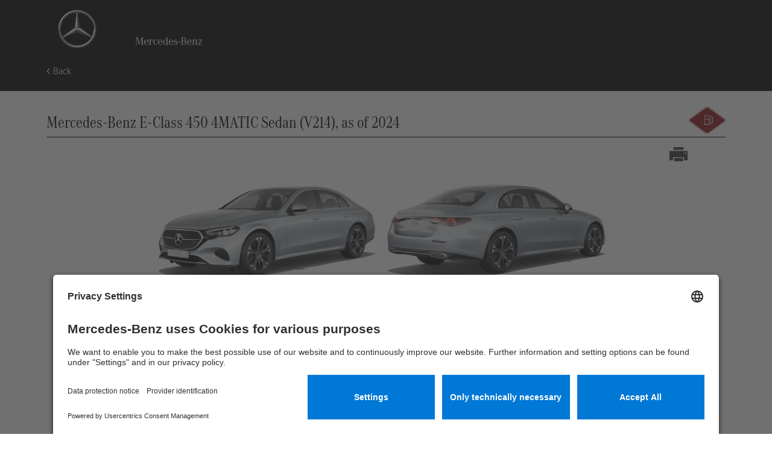

--- FILE ---
content_type: text/html; charset=utf-8
request_url: https://rk.mb-qr.com/en/214.161/
body_size: 23988
content:

<!DOCTYPE html>
<html lang="en"
  class="en  ">

<head>
  <meta charset="utf-8">
  <meta http-equiv="X-UA-Compatible" content="IE=edge">
  <title>Mercedes-Benz E-Class 450 4MATIC Sedan (V214)</title>
  <meta name="description" content="">
  <meta name="viewport" content="width=device-width,initial-scale=1">
  <link rel="stylesheet" type="text/css" href="/static/css/bootstrap-5.3.3-reboot.min.css">
  <link rel="stylesheet" type="text/css" href="/static/css/bootstrap-5.3.3.min.css">
  <link rel="stylesheet" type="text/css" href="/static/css/bootstrap-utilities-5.3.3.min.css">
  <link rel="stylesheet" href="/static/css/screen.css">
  
<link rel="stylesheet" type="text/css" href="/static/css/card.css">

  
<link rel="canonical" href="https://rk.mb-qr.com/en/214.161/">

  <link rel="manifest" href="/en/manifest.json">
  <meta name="theme-color" content="#000000">
  <link rel="apple-touch-icon" href="/static/images/logo/MB-star_192_n_apple_touch_icon.png">
  <link rel="icon" type="image/svg+xml" href="/static/images/logo/MB-star_n_web.svg" sizes="any">

  <script>
    // set class if service worker is already registered
    if (navigator.serviceWorker) {
      navigator.serviceWorker.controller && navigator.serviceWorker.controller.state === 'activated' && document.getElementsByTagName('html')[0].classList.add('has-registered-service-worker');
    }
  </script>

  <script id="usercentrics-cmp" src="https://app.usercentrics.eu/browser-ui/latest/loader.js" data-settings-id="TKJEA6SYj"  async></script>

  <script>
    window.doesSupportES6 = true
    /* eslint-disable */
    !(function (w, d, files) {
      try {
        // es6 feature detection
        eval('class ಠ_ಠ extends Array {constructor(j = "a", ...c) {const q = (({u: e}) => {return { [`s${c}`]: Symbol(j) };})({});super(j, q, ...c);}} new Promise((f) => {const a = function* (){return "\\u{20BB7}".match(/./u)[0].length === 2 || true;};for (let vre of a()) { const [uw, as, he, re] = [new Set(), new WeakSet(), new Map(), new WeakMap()];break;}f(new Proxy({}, {get: (han, h) => h in han ? han[h] : "42".repeat(0o10)}));}).then(bi => new ಠ_ಠ(bi.rd));');

        // css feature detection
        if ('objectFit' in d.documentElement.style === false && image.currentStyle['object-fit']) throw new Error('Object-Fit is not supported.');
        // if ('grid' in d.documentElement.style === false) throw new Error('CSS Grid is not supported.')
        if (!(w.CSS && w.CSS.supports('color', 'var(--fake-var)'))) throw new Error('CSS Variables is not supported.');

      } catch (e) {
        window.doesSupportES6 = false;
        d.getElementsByTagName('html')[0].className += ' no-support';
      }
    })(window, document);
  </script>
  <script>
    window.DJANGO_VARS = {
      'LANGUAGE': 'en',
      'DEBUG': false
    };
  </script>

  <script>
    /**
     *
     *  Fallback function in case a responsive image source in a <picture>-Tag is not found.
     *  In this case use the default source defined in <img>-Tag
     *
    */
    function pictureFallback() {
      this.onerror = null;
      this.parentNode.children[0].srcset = this.parentNode.children[1].srcset = this.src;
    }
  </script>

  
  

  

</head>

<body
  class="brand-mercedes-benz card footer__wide">
  
  
  <a href="#main" class="skip-to-main-link">Skip directly to content</a>
  <div role="dialog" id="no-support-note">
    <div class='content'>
      <p>
        You are currently using an outdated internet browser that, for technical reasons, is no longer supported. In order to use the website, please update your system to the latest version of a modern browser, such as <a href='https://www.microsoft.com/en-us/edge' target='_blank'>Edge</a>,&nbsp;<a href='https://www.google.com/chrome/' target='_blank'>Chrome</a>,&nbsp;<a href='https://www.mozilla.org/en-US/firefox/new/?redirect_source=firefox-com' target='_blank'>Firefox</a>&nbsp;oder&nbsp;<a href='https://www.apple.com/safari/' target='_blank'>Safari</a>.
      </p>
      <button class="button">Ok</button>
    </div>
  </div>

  <div class="download-banner-layer">

    <div role="dialog" aria-modal="true" aria-describedby="download-dialog-1-desc" class="download-confirm download-confirm--update download-banner--not-visible">
      <p id="download-dialog-1-desc">
        New updates to the Mercedes-Benz rescue sheets are available. Would you like to update your offline data?
      </p>
      <button class="download-button inverted decline">Remind me later</button>
      <button class="download-button confirm">Update</button>
    </div>

    <div role="dialog" aria-modal="true" aria-labelledby="download-dialog-2-desc" class="download-confirm download-confirm--install download-banner--not-visible">
      <p id="download-dialog-2-desc">Would you like to start the download in order to use this app offline?</p>
      <button class="download-button inverted decline">Cancel</button>
      <button class="download-button confirm">Start download</button>
    </div>

    <div role="alertdialog" aria-modal="true" aria-labelledby="download-dialog-3-desc" class="download-confirm download-confirm--install_standalone download-banner--not-visible">
      <p id="download-dialog-3-desc">
        No data was found in order to be able to use the app offline. Would you like to download the data now?
      </p>
      <button class="download-button inverted decline">Cancel</button>
      <button class="download-button confirm">Start download</button>
    </div>

    <div role="dialog" aria-modal="true" aria-labelledby="download-dialog-4-desc" class="download-confirm download-confirm--uncomplete_download download-banner--not-visible">
      <p id="download-dialog-4-desc">
        Your offline data appears to be incomplete. Would you like to download the data again in order to ensure full offline functionality?
      </p>
      <button class="download-button inverted decline">No</button>
      <button class="download-button confirm">Yes</button>
    </div>

    <div role="dialog" aria-modal="true" aria-labelledby="download-dialog-5-desc" class="download-feedback proceed-msg download-banner--not-visible">
      <p id="download-dialog-5-desc">
        Please only disconnect the Internet connection once the download is complete. This may take a few minutes.
      </p>
      <span class="download-feedback--progress">
        <span></span>
        <span></span>
        <span></span>
        <span></span>
      </span>
      <div class="download-progress-bar">
        <div class="inner"></div>
      </div>
    </div>

    <div role="dialog" aria-modal="true" aria-labelledby="download-dialog-6-desc" class="download-feedback alreadyDone-msg download-banner--not-visible">
      <p id="download-dialog-6-desc">The content has already been downloaded and is now available to you for offline use.</p>
      <img src="/static/images/icons/solved.svg" aria-hidden="true" alt="">
    </div>

    <div role="dialog" aria-modal="true" aria-labelledby="download-dialog-7-desc" class="download-feedback success-msg download-banner--not-visible">
      <p id="download-dialog-7-desc">Download successfully completed.</p>
      <img src="/static/images/icons/solved.svg" aria-hidden="true" alt="">
    </div>

    <div role="dialog" aria-modal="true" aria-labelledby="download-dialog-8-desc" class="download-feedback error-msg download-banner--not-visible">
      <p id="download-dialog-8-desc">An error occurred. Please try again later.</p>
      <span class="error-x"></span>
    </div>

    <div role="dialog" aria-modal="true" class="download-feedback unsupported-msg download-banner--not-visible" aria-labelledby="download-dialog-9-desc"
      data-ios-text="This function is not supported by your browser. Please switch to version 14 or higher of the Safari browser."
      data-android-text="This function is not supported by your browser. Please switch to version 31 or higher of the Google Chrome browser."
      data-desktop-text="This function is not supported by your browser. Please switch to either version 70 or higher (from Windows 7) and version 73 or higher (macOS) of the Google Chrome browser or to version 79 or higher of the Microsoft Edge browser.">
      <p id="download-dialog-9-desc"></p>
    </div>

  </div>

  


  <header class="c-header c-header--mercedes-benz no-print">
    <div class="c-header__container">
      <a class="c-header__logo" href="/en/#finder" data-ga-event-category="header" data-ga-event-action="click" data-ga-event-label="home">
        
            <div class="tm-container header__logo">
                <img src="/static/images/logo/MB-star_n_web.svg" class="mb-star svg" aria-label="Brand logo of Mercedes-Benz" alt="Brand logo of Mercedes-Benz">
                <div class="claim-container">
                    <img src="/static/images/logo/MB-claim.svg" class="mb-claim svg" aria-hidden="true" alt="">
                </div>
            </div>
        
      </a>
    </div>
    <div class="c-header__container">
      <a class="c-header__back" href="/en/#finder" data-ga-event-category="header" data-ga-event-action="click" data-ga-event-label="back" aria-label="Back to home page">Back</a>
    </div>
  </header>



<div id="logo-print" class="print-only">
  <img src="/static/images/MB_Logo_Desktop.png" alt="Mercedes Benz">
</div>





<main id="main" class="content">
	<div id="identifyheader">
		<h1>
			<span>Mercedes-Benz E-Class 450 4MATIC Sedan (V214), as of 2024</span>
			<!-- doors & seats -->
			
		</h1>
		<div class="pictograms">
			
			<img class="sign" src="/media/filer_public/66/c8/66c80be3-e198-4a1a-8430-64dd19087af1/iso_propulsion_energy_identification_08.svg" alt="Pictogram of drive Petrol">
			
			
		</div>
	</div>
	<div id="content">
		<div id="border">
			<div id="print" class="no-print">
				
				
				<a href="/en/card/pdf/512/Mercedes-Benz_E-Class_450-4MATIC_Sedan_2024_4d_GD_EN_214.161v1.5.pdf/?360441" class="print-icon" target="_blank"
					rel="noopener noreferrer" aria-label="Print out rescue card "><span></span><br class="hide" ></a>
				
			</div>
			<div id="carheader">
				<ul >
					
					
					<li>
						<picture>
<!--							<source srcset="/media/thumbnails/cards/214.061_Front-03.png.1000x1000_q95.png">-->
							<source srcset="/media/thumbnails/cards/214.061_Front-03.png.640x640_q95.png"
								media="(max-width:320px) and (-webkit-min-device-pixel-ratio: 1.5), (min--moz-device-pixel-ratio: 1.5), (-o-min-device-pixel-ratio: 3/2), (min-device-pixel-ratio: 1.5)">
							<source srcset="/media/thumbnails/cards/214.061_Front-03.png.1200x1200_q95.png"
								media="(min-width:321px) and (max-width:600px) and (-webkit-min-device-pixel-ratio: 1.5), (min--moz-device-pixel-ratio: 1.5), (-o-min-device-pixel-ratio: 3/2), (min-device-pixel-ratio: 1.5)">
							<source srcset="/media/thumbnails/cards/214.061_Front-03.png.1720x1720_q95.png"
								media="(min-width:601px) and (-webkit-min-device-pixel-ratio: 1.5), (min--moz-device-pixel-ratio: 1.5), (-o-min-device-pixel-ratio: 3/2), (min-device-pixel-ratio: 1.5)">
							<img src="/media/thumbnails/cards/214.061_Front-03.png.1000x1000_q95.png" alt="Oblique view of vehicle from front left"
								onerror="pictureFallback.call(this)" >
						</picture>
					</li>
					
					
					
					
					<li>
						<picture>
<!--							<source srcset="/media/thumbnails/cards/214.061_Rear-03.png.1000x1000_q95.png">-->
							<source srcset="/media/thumbnails/cards/214.061_Rear-03.png.640x640_q95.png"
								media="(max-width:320px) and (-webkit-min-device-pixel-ratio: 1.5), (min--moz-device-pixel-ratio: 1.5), (-o-min-device-pixel-ratio: 3/2), (min-device-pixel-ratio: 1.5)">
							<source srcset="/media/thumbnails/cards/214.061_Rear-03.png.1200x1200_q95.png"
								media="(min-width:321px) and (max-width:600px) and (-webkit-min-device-pixel-ratio: 1.5), (min--moz-device-pixel-ratio: 1.5), (-o-min-device-pixel-ratio: 3/2), (min-device-pixel-ratio: 1.5)">
							<source srcset="/media/thumbnails/cards/214.061_Rear-03.png.1720x1720_q95.png"
								media="(min-width:601px) and (-webkit-min-device-pixel-ratio: 1.5), (min--moz-device-pixel-ratio: 1.5), (-o-min-device-pixel-ratio: 3/2), (min-device-pixel-ratio: 1.5)">
							<img src="/media/thumbnails/cards/214.061_Rear-03.png.1000x1000_q95.png"
								onerror="pictureFallback.call(this)" alt="Oblique view of vehicle from rear right">
						</picture>
					</li>
					
					
				</ul>
			</div>
			<div id="card">
				
				<picture>
<!--					<source srcset="/media/thumbnails/cards/214.161_Grafikleifaden_V1_Final_eGPUrgu.jpg.1000x1000_q95.jpg">-->
					<source srcset="/media/thumbnails/cards/214.161_Grafikleifaden_V1_Final_eGPUrgu.jpg.640x640_q95.jpg"
						media="(max-width:320px) and (-webkit-min-device-pixel-ratio: 1.5), (min--moz-device-pixel-ratio: 1.5), (-o-min-device-pixel-ratio: 3/2), (min-device-pixel-ratio: 1.5)">
					<source srcset="/media/thumbnails/cards/214.161_Grafikleifaden_V1_Final_eGPUrgu.jpg.1200x1200_q95.jpg"
						media="(min-width:321px) and (max-width:600px) and (-webkit-min-device-pixel-ratio: 1.5), (min--moz-device-pixel-ratio: 1.5), (-o-min-device-pixel-ratio: 3/2), (min-device-pixel-ratio: 1.5)">
					<source srcset="/media/thumbnails/cards/214.161_Grafikleifaden_V1_Final_eGPUrgu.jpg.1720x1720_q95.jpg"
						media="(min-width:601px) and (-webkit-min-device-pixel-ratio: 1.5), (min--moz-device-pixel-ratio: 1.5), (-o-min-device-pixel-ratio: 3/2), (min-device-pixel-ratio: 1.5)">
					<img src="/media/thumbnails/cards/214.161_Grafikleifaden_V1_Final_eGPUrgu.jpg.1000x1000_q95.jpg"
						onerror="pictureFallback.call(this)" alt="Line drawing of vehicle with markings of safety-relevant components and rescue points. ">
				</picture>
				
			</div>

			<div id="gloss">
				<ul>
					
				</ul>
				

			</div>

			<div class="legend">
				
				<!-- Dynamic Legend -->
				<ul>
					
					<!-- Double width soll auch bei dynamischer Legende möglich sein -->
					<li class="">
						<div class="legend-item-wrapper">
							<img src="/media/legends/Airbag-final.jpg" alt="Pictogram for Airbag">
							<p>Airbag</p>
						</div>
					</li>
					
					<!-- Double width soll auch bei dynamischer Legende möglich sein -->
					<li class="">
						<div class="legend-item-wrapper">
							<img src="/media/legends/ISO_Gasgenerator-final.jpg" alt="Pictogram for Gas generator">
							<p>Gas generator</p>
						</div>
					</li>
					
					<!-- Double width soll auch bei dynamischer Legende möglich sein -->
					<li class="">
						<div class="legend-item-wrapper">
							<img src="/media/legends/ISO_Gurtstraffer_dNAZs49.jpg" alt="Pictogram for Seat belt pretensioner">
							<p>Seat belt pretensioner</p>
						</div>
					</li>
					
					<!-- Double width soll auch bei dynamischer Legende möglich sein -->
					<li class="">
						<div class="legend-item-wrapper">
							<img src="/media/legends/ISO_SRS-Steuergeraet_Ls5KBL0.jpg" alt="Pictogram for SRS control unit">
							<p>SRS control unit</p>
						</div>
					</li>
					
					<!-- Double width soll auch bei dynamischer Legende möglich sein -->
					<li class="">
						<div class="legend-item-wrapper">
							<img src="/media/legends/ISO_Fussgaengerschutz.jpg" alt="Pictogram for Active pedestrian protection system">
							<p>Active pedestrian protection system</p>
						</div>
					</li>
					
					<!-- Double width soll auch bei dynamischer Legende möglich sein -->
					<li class="">
						<div class="legend-item-wrapper">
							<img src="/media/legends/ISO_Gasdruckdaempfer.jpg" alt="Pictogram for Gas strut / Preloaded spring">
							<p>Gas strut / Preloaded spring</p>
						</div>
					</li>
					
					<!-- Double width soll auch bei dynamischer Legende möglich sein -->
					<li class="">
						<div class="legend-item-wrapper">
							<img src="/media/legends/ISO_Niedervolt-Batterie_OjS9zlc.jpg" alt="Pictogram for Low-voltage battery">
							<p>Low-voltage battery</p>
						</div>
					</li>
					
					<!-- Double width soll auch bei dynamischer Legende möglich sein -->
					<li class="">
						<div class="legend-item-wrapper">
							<img src="/media/legends/Fuel_tank_content_gasoline_ethanol.jpg" alt="Pictogram for Petrol fuel tank">
							<p>Petrol fuel tank</p>
						</div>
					</li>
					
				</ul>
				
			</div>
			<div class="info">
				
				
				
				
			</div>
			
			
<div class="chapter-container chapter-1">
  <h2>1. Identification / recognition</h2>
  <div class="chapter-inner">
    <div class="wrapper wrapper_left">
      <div class="ratio-box">
        <img src="/media/filer_public_thumbnails/filer_public/ab/c4/abc489ee-2da0-4498-ac88-1f654b986f80/214161_identification_v1_final.jpg__1000x1000_q95_ALIAS-full_q95_subsampling-2.jpg" alt="">
      </div>
    </div>
    <div class="wrapper wrapper_right single_col  ">
      
      
<div class="counter_box" data-before="1">
  <div class="ratio-box">
    <img src="/media/filer_public_thumbnails/filer_public/65/63/65630365-717e-4a61-8e2d-59a2ab7b2d14/w214_fuel_tank_benzin_2023_v1_final.jpg__1000x1000_q95_ALIAS-full_q95_subsampling-2.jpg" alt="">
  </div>
</div>

      
      
<div class="counter_box" data-before="2">
  <div class="ratio-box">
    <img src="/media/filer_public_thumbnails/filer_public/4d/36/4d36b8a2-f18c-4500-b7c8-a7b12df8e1f5/4matic_2023_v2_final.jpg__1000x1000_q95_ALIAS-full_q95_subsampling-2.jpg" alt="">
  </div>
</div>

      
      
<div class="counter_box" data-before="3">
  <div class="ratio-box">
    <img src="/media/filer_public_thumbnails/filer_public/8e/9d/8e9dd9e6-04dc-44f6-8070-5c7e0d34ea88/e_450_v1_2023_final.jpg__1000x1000_q95_ALIAS-full_q95_subsampling-2.jpg" alt="">
  </div>
</div>

      
    </div>
  </div>
</div>

<div class="chapter-container chapter-2">
  <h2>2. Immobilisation / stabilisation / lifting</h2>
  <div class="child_wrapper">
    
    





<div class="image_group">
  
  <div>
    <span class="headline">Parking brake</span>
  </div>
  

  <div class="images_wrapper">
    
    

<div class="image">
  <div class="ratio-box">
    <img src="/media/filer_public_thumbnails/filer_public/bd/70/bd70da23-daf7-4dbe-8a30-3da38014e9cf/214161_parking_brake_v1_final.jpg__1000x1000_q95_ALIAS-full_q95_subsampling-2.jpg" alt="">
  </div>
</div>

    
    

<div class="image">
  <div class="ratio-box">
    <img src="/media/filer_public_thumbnails/filer_public/9b/2c/9b2cf5a1-3190-42c5-9d83-633bf0992f8f/parking_brake_button_2023_v1_final.jpg__1000x1000_q95_ALIAS-full_q95_subsampling-2.jpg" alt="">
  </div>
</div>

    
  </div>

  
  <div class="description_wrapper">
    Press the P switch on the gear selector (1). The parking brake is automatically activated.
  </div>
  
</div>

    
    





<div class="image_group">
  

  <div class="images_wrapper">
    
    

<div class="image">
  <div class="ratio-box">
    <img src="/media/filer_public_thumbnails/filer_public/c8/5a/c85a451b-6a2c-47de-9ece-4f5d37dd0ea9/214161_electric_parking_brake_v1_final.jpg__1000x1000_q95_ALIAS-full_q95_subsampling-2.jpg" alt="">
  </div>
</div>

    
    

<div class="image">
  <div class="ratio-box">
    <img src="/media/filer_public_thumbnails/filer_public/85/ec/85ecd543-791d-4394-8390-401813afe7eb/electric_parking_brake_2023_v1_final.jpg__1000x1000_q95_ALIAS-full_q95_subsampling-2.jpg" alt="">
  </div>
</div>

    
  </div>

  
  <div class="description_wrapper">
    Electric parking brake (1)
  </div>
  
</div>

    
    
<div class="car-drawing_wrapper">
  <div class="ratio-box">
    <img src="/media/filer_public_thumbnails/filer_public/cd/58/cd58216e-9751-4828-add8-60926fd69da0/214161_lifting_point_v1_final.jpg__1000x1000_q95_ALIAS-full_q95_subsampling-2.jpg" alt="">
  </div>
  <div class="flex-container">
    
    
    <div class="legend-items_wrapper">
      <ul> 
        
        <li>
          <div class="ratio-box">
            <img src="/media/filer_public_thumbnails/filer_public/5e/2a/5e2a4d1d-d320-4c70-a37a-17847da1c742/element_23.png__1000x1000_q95_ALIAS-full_q95_subsampling-2.jpg" alt="Legend symbol for Suitable lifting points">
          </div>
          Suitable lifting points
        </li>
        
        <li>
          <div class="ratio-box">
            <img src="/media/filer_public_thumbnails/filer_public/ef/a9/efa9e7a6-6ecb-4ecc-ae66-7b421c502f0b/element_24.png__1000x1000_q95_ALIAS-full_q95_subsampling-2.jpg" alt="Legend symbol for Suitable stabilisation points on the side">
          </div>
          Suitable stabilisation points on the side
        </li>
        
      </ul>
    </div>
    
    
    
  </div>
</div>

    
    




<div class="warning-notice">
  <div class="warning-icon">
    <img src="/static/images/icons/ISO_Hazard.jpg" alt="Pictogram for danger">
  </div>
  <p>
    Additional deformation of the door sills and the underbody (e.g. through support with hydraulic equipment) must be avoided during the rescue.
  </p>
  
</div>

    
  </div>
</div>


<div class="chapter-container chapter-3">
  <h2>3. Disable direct hazards / safety regulations</h2>
  <div class="child_wrapper">
    
    







<div class="chapter-3_ignition">
  <div class="text_wrapper">
    <h3>Switch off the ignition:</h3>
    
    <p>1. Press the START/STOP button without actuating the service brake.<br>2. Keep the electronic vehicle key at a distance of at least 5 m.</p>
    
  </div>
  
  <div class="image_wrapper">
    <div class="ratio-box">
      <img src="/media/filer_public_thumbnails/filer_public/95/14/95145b11-d3ee-40fb-afa3-7e901fe03704/start_stop_2023_final_v3.jpg__1000x1000_q95_ALIAS-full_q95_subsampling-2.jpg" alt="" >
    </div>
  </div>
  
  <div class="warning_wrapper">
    
    




<div class="warning-notice">
  <div class="warning-icon">
    <img src="/static/images/icons/ISO_Hazard.jpg" alt="Pictogram for danger">
  </div>
  <p>
    The absence of engine noise does not mean that the vehicle is switched off.
  </p>
  
</div>

    
    




<div class="warning-notice">
  <div class="warning-icon">
    <img src="/static/images/icons/ISO_Hazard.jpg" alt="Pictogram for danger">
  </div>
  <p>
    A restart is possible until the vehicle is switched off.
  </p>
  
</div>

    
  </div>
</div>

    
    









<div class="chapter-3_battery">
  
  <div class="chapter-3_header">

    <div class="d-flex justify-content-between flex-column flex-md-row">
      <div>
        <div class="headline d-flex align-items-end">
          
          <div class="ratio-box pictogram">
            <img src="/media/filer_public/c0/42/c042666f-2595-4b60-8b73-72fdcdc17b84/220215_mb-rettungskarten_grafikleitfaden_hy-13.jpg"
                 alt="">
          </div>
          
          <h3>Disconnecting the 48 V battery</h3>
        </div>
        <p>
          1. Remove the cover from the 48-volt battery in the engine compartment.<br>2. Disconnect the negative cable of the 48-volt battery at the screw connection and secure it against unintentional contact.
        </p>
      </div>

      <div class="d-flex flex-column flex-sm-row">
      

      
      </div>

    </div>

    
    <div class="ratio-box pictogram">
      <img src="/media/filer_public/11/8d/118d13b0-43e9-41a2-9394-edd279f45fa6/220215_mb-rdfdfettungskarten_grafikleitfaden_hy-18.jpg" alt="">
    </div>
    
  </div>

  <div class="warning_wrapper">
    
  </div>
</div>
    
    









<div class="chapter-3_battery">
  
  <div class="chapter-3_header">

    <div class="d-flex justify-content-between flex-column flex-md-row">
      <div>
        <div class="headline d-flex align-items-end">
          
          <div class="ratio-box pictogram">
            <img src="/media/filer_public/c0/42/c042666f-2595-4b60-8b73-72fdcdc17b84/220215_mb-rettungskarten_grafikleitfaden_hy-13.jpg"
                 alt="">
          </div>
          
          <h3>Disconnecting the 12 V battery</h3>
        </div>
        <p>
          1. Remove the cover from the 12-volt battery in the boot.<br>2. Disconnect the negative cable of the 12-volt battery at the screw connection and secure it against unintentional contact.
        </p>
      </div>

      <div class="d-flex flex-column flex-sm-row">
      

      
      </div>

    </div>

    
    <div class="ratio-box pictogram">
      <img src="/media/filer_public/b5/c9/b5c9b457-8383-4159-a378-339602b12f51/220215_mdfdfb-rettungskarten_grafikleitfaden_hy-18.jpg" alt="">
    </div>
    
  </div>

  <div class="warning_wrapper">
    
    




<div class="warning-notice">
  <div class="warning-icon">
    <img src="/static/images/icons/ISO_Hazard.jpg" alt="Pictogram for danger">
  </div>
  <p>
    The passive safety systems (airbags and seat belt pretensioners) are deactivated.
  </p>
  
</div>

    
  </div>
</div>
    
  </div>
</div>

<div class="chapter-container chapter-4">
  <h2>4. Access to the occupants</h2>
  
  



<div class="text_wrapper">
  <h3>When rescuing the vehicle occupants, the components of the restraint systems (in particular pyrotechnic elements) must be taken into account in accordance with the information on page 1.</h3>
</div>

  
  

<div class="image_group">
  <div>
    <span class="headline"></span>
  </div>
  <div class="images_wrapper">
    
    




<div class="image">
  <div class="ratio-box">
    <img src="/media/filer_public_thumbnails/filer_public/40/17/4017bca6-755d-4dbe-b24c-7b38ac606918/door_handle_v1_final.jpg__1000x1000_q95_ALIAS-full_q95_subsampling-2.jpg" alt="1. Slide a flat, non-metallic object behind the retracted door handle (1) from above and lever it slightly out.
2. Reach behind the door handle (2) from below and pull it out until you feel resistance, then hold.">
  </div>
  <p>1. Slide a flat, non-metallic object behind the retracted door handle (1) from above and lever it slightly out.
2. Reach behind the door handle (2) from below and pull it out until you feel resistance, then hold.</p>
</div>

    
    




<div class="image">
  <div class="ratio-box">
    <img src="/media/filer_public_thumbnails/filer_public/50/d2/50d23c06-e8aa-4a2b-bd68-36fd90cc219d/door_handle_v2_final.jpg__1000x1000_q95_ALIAS-full_q95_subsampling-2.jpg" alt="1. Press the front edge of the door handle
2. Pull the door handle outward">
  </div>
  <p>1. Press the front edge of the door handle
2. Pull the door handle outward</p>
</div>

    
    




<div class="image">
  <div class="ratio-box">
    <img src="/media/filer_public_thumbnails/filer_public/10/a9/10a95202-ed6c-4435-903b-ef11587262b4/214161_steering_wheel_adjustment_v1_final.jpg__1000x1000_q95_ALIAS-full_q95_subsampling-2.jpg" alt="Steering wheel adjustment">
  </div>
  <p>Steering wheel adjustment</p>
</div>

    
    




<div class="image">
  <div class="ratio-box">
    <img src="/media/filer_public_thumbnails/filer_public/12/b8/12b87f34-3119-4e30-b245-8ab4158aaf24/214161_seat_adjustment_v1_final.jpg__1000x1000_q95_ALIAS-full_q95_subsampling-2.jpg" alt="Seat adjustment (electric)">
  </div>
  <p>Seat adjustment (electric)</p>
</div>

    
  </div>
</div>

  
  
<div class="car-drawing_wrapper">
  <div class="ratio-box">
    <img src="/media/filer_public_thumbnails/filer_public/a6/d8/a6d8ecce-9994-4c0c-92f6-c602af5f9b25/214161_glass_v3_final.jpg__1000x1000_q95_ALIAS-full_q95_subsampling-2.jpg" alt="">
  </div>
  <div class="flex-container">
    
    
    <div class="legend-items_wrapper">
      <ul> 
        
        <li>
          <div class="ratio-box">
            <img src="/media/filer_public_thumbnails/filer_public/90/a9/90a9fa98-60dc-4150-9271-87f5048b197f/element_25.png__1000x1000_q95_ALIAS-full_q95_subsampling-2.jpg" alt="Legend symbol for VSG: Laminated safety glass">
          </div>
          VSG: Laminated safety glass
        </li>
        
        <li>
          <div class="ratio-box">
            <img src="/media/filer_public_thumbnails/filer_public/65/7c/657cda3d-0550-4706-8849-9608d7f6b32b/element_26.png__1000x1000_q95_ALIAS-full_q95_subsampling-2.jpg" alt="Legend symbol for ESG: Tempered glass">
          </div>
          ESG: Tempered glass
        </li>
        
      </ul>
    </div>
    
    
    
  </div>
</div>

  
</div>




<div class="chapter-container chapter-5">
  <h2>5. Stored energy / liquids / gases / solids</h2>
  <div class="icon-wrapper">
    
  </div>

  
  

<table class="liquids-table">
  <thead class="visually-hidden">
    <tr>
      <th>Pictogram of the element</th>
      <th>Pictograms of the warnings</th>
      <th>Description</th>
    </tr>
  </thead>
  <tbody>
    
      




<tr>
  <td>
    <div class="ratio-box pictogram">
      <img src="/media/filer_public/c0/42/c042666f-2595-4b60-8b73-72fdcdc17b84/220215_mb-rettungskarten_grafikleitfaden_hy-13.jpg" alt="Pictogram for Battery low voltage">
    </div>
  </td>
  <td class="warning-pictograms">
    <div class="icon-wrapper">
      
        <div class="ratio-box pictogram">
          <img src="/media/filer_public/07/00/07003343-4bba-4b71-ac25-b553e0bd481a/iso_hazard_flammable.jpg" alt="Pictogram for Flammable">
        </div>
      
        <div class="ratio-box pictogram">
          <img src="/media/filer_public/18/83/1883132b-f7ec-446b-9303-bb50b0ee6995/iso_hazard_health.jpg" alt="Pictogram for Hazardous to the human health">
        </div>
      
        <div class="ratio-box pictogram">
          <img src="/media/filer_public/6d/af/6daf8bcc-905c-4adc-a80b-c88eb1cbf3c6/iso_corrosives_2023_v3-01.jpg" alt="Pictogram for Corrosives">
        </div>
      
        <div class="ratio-box pictogram">
          <img src="/media/filer_public/2c/9b/2c9b5807-d355-454d-af32-7d4c1ad0f49a/iso_toxic.jpg" alt="Pictogram for Acute toxicity">
        </div>
      
        <div class="ratio-box pictogram">
          <img src="/media/filer_public/61/ff/61ffc1b7-a47c-4297-bc3c-4c3819118577/iso_hazard_explosive.jpg" alt="Pictogram for Explosive">
        </div>
      
    </div>
  </td>
  <td class="description">12 V/ 48 V</td>
</tr>

    
      




<tr>
  <td>
    <div class="ratio-box pictogram">
      <img src="/media/filer_public/57/5d/575d0ccd-0219-4bca-bef6-44e1780c574e/fuel_tank_content_gasoline_ethanol.jpg" alt="Pictogram for Petrol fuel tank">
    </div>
  </td>
  <td class="warning-pictograms">
    <div class="icon-wrapper">
      
        <div class="ratio-box pictogram">
          <img src="/media/filer_public/07/00/07003343-4bba-4b71-ac25-b553e0bd481a/iso_hazard_flammable.jpg" alt="Pictogram for Flammable">
        </div>
      
        <div class="ratio-box pictogram">
          <img src="/media/filer_public/18/83/1883132b-f7ec-446b-9303-bb50b0ee6995/iso_hazard_health.jpg" alt="Pictogram for Hazardous to the human health">
        </div>
      
    </div>
  </td>
  <td class="description">66 L</td>
</tr>

    
      




<tr>
  <td>
    <div class="ratio-box pictogram">
      <img src="/media/filer_public/f0/c0/f0c0e835-08c0-4249-b12b-6a54bc121fe1/air-conditioning_component.jpg" alt="Pictogram for Air-conditioning component">
    </div>
  </td>
  <td class="warning-pictograms">
    <div class="icon-wrapper">
      
        <div class="ratio-box pictogram">
          <img src="/media/filer_public/07/00/07003343-4bba-4b71-ac25-b553e0bd481a/iso_hazard_flammable.jpg" alt="Pictogram for Flammable">
        </div>
      
        <div class="ratio-box pictogram">
          <img src="/media/filer_public/18/83/1883132b-f7ec-446b-9303-bb50b0ee6995/iso_hazard_health.jpg" alt="Pictogram for Hazardous to the human health">
        </div>
      
        <div class="ratio-box pictogram">
          <img src="/media/filer_public/0d/16/0d16472d-164c-427f-83b7-6c03a04ca133/warning_low_temperature.jpg" alt="Pictogram for Warning; low temperature">
        </div>
      
    </div>
  </td>
  <td class="description">630 ± 10 g</td>
</tr>

    
  </tbody>
</table>

  
</div>


<div class="chapter-container chapter-6">
  <h2>6. In case of fire</h2>
  
    






<div class="text_wrapper">
  
  
    <div class="pictograms-wrapper">
      
      <div class="ratio-box pictogram">
        <img src="/media/filer_public/39/a6/39a6ad6e-4472-4ae4-b23d-619e8f8ee2fc/iso_lischmittel_wasser.jpg" alt="Pictogram for Use water to extinguish the fire">
      </div>
      
      <div class="ratio-box pictogram">
        <img src="/media/filer_public/a2/17/a21781e4-0330-49a6-ae2e-b1ca2e5781ba/iso_lischmittel_dry.jpg" alt="Pictogram for Use dry foam to extinguish the fire">
      </div>
      
      <div class="ratio-box pictogram">
        <img src="/media/filer_public/af/86/af86ddbb-969b-4064-ae5c-ec2e1b91ae59/iso_lischmittel_wet.jpg" alt="Pictogram for Use wet foam to extinguish the fire">
      </div>
      
    </div>
  
  
  
  <p>
    Use large volumes of water (H₂O) to extinguish a vehicle fire.
  </p>
  
  
  
  
</div>

  
</div>




<div class="chapter-container chapter-7">
  <h2>7. In case of submersion</h2>
  <p>There is no risk of voltage in the bodywork. After recovery of the vehicle:<br>1. Allow the water to drain out of the interior.<br>2. Commence deactivation of the 12 V/48 V electrical system (see Section 3).</p>
</div>

<div class="chapter-container chapter-8">
  <h2>8. Towing / transportation / storage</h2>
  
  





<div class="image_group">
  

  <div class="images_wrapper">
    
    

<div class="image">
  <div class="ratio-box">
    <img src="/media/filer_public_thumbnails/filer_public/a6/b8/a6b8ac86-efad-4ab4-a1aa-4eaee0cdcbb6/a_vehicle_dragging_e_w214_4maticverbrenner_final.jpg__1000x1000_q95_ALIAS-full_q95_subsampling-2.jpg" alt="">
  </div>
</div>

    
    

<div class="image">
  <div class="ratio-box">
    <img src="/media/filer_public_thumbnails/filer_public/70/34/7034c80d-f00f-45ee-8136-7eb72c83e29c/b_vehicle_dragging_e_w214_4maticverbrenner_final.jpg__1000x1000_q95_ALIAS-full_q95_subsampling-2.jpg" alt="">
  </div>
</div>

    
  </div>

  
</div>

  
</div>




<div class="chapter-container chapter-9">
  <h2>9. Important additional information</h2>
  <p>You can find more information in the <a href="https://rk.mb-qr.com/static/pdf/guidelines_towing/AundB_de-eng-GB.pdf">Guidelines for car towing services</a>.</p>
  <br />
  <p><strong>Note:</strong> Please see our <a href='/static/pdf/guidelines/MB_ISO-Leitfaden_Rettungskr%C3%A4fte_Pkw_Van_Gel%C3%A4ndewagen_en.pdf' target='_blank'>emergency response guide</a> for more information</p>
</div>




<div class="chapter-container chapter-10">
  <h2>10. Explanation of pictograms used</h2>
  
  
  <div class='legend'>
    <ul>
      
      <li class="">
        <div class="legend-item-wrapper">
          <img src="/media/filer_public/ba/2d/ba2d30bb-e975-4924-a742-0c12c4753fe5/iso_propulsion_energy_identification_08.jpg" alt="Pictogram for Vehicle on fuel of liquid group 2">
          <p>
            Vehicle on fuel of liquid group 2
          </p>
        </div>
      </li>
      
      <li class="">
        <div class="legend-item-wrapper">
          <img src="/media/filer_public/3c/65/3c65f856-d65d-4ae6-9b53-0ca1fd9b0bf1/iso_hazard.jpg" alt="Pictogram for General warning sign">
          <p>
            General warning sign
          </p>
        </div>
      </li>
      
      <li class="">
        <div class="legend-item-wrapper">
          <img src="/media/filer_public/07/00/07003343-4bba-4b71-ac25-b553e0bd481a/iso_hazard_flammable.jpg" alt="Pictogram for Flammable">
          <p>
            Flammable
          </p>
        </div>
      </li>
      
      <li class="">
        <div class="legend-item-wrapper">
          <img src="/media/filer_public/18/83/1883132b-f7ec-446b-9303-bb50b0ee6995/iso_hazard_health.jpg" alt="Pictogram for Hazardous to the human health">
          <p>
            Hazardous to the human health
          </p>
        </div>
      </li>
      
      <li class="">
        <div class="legend-item-wrapper">
          <img src="/media/filer_public/6d/af/6daf8bcc-905c-4adc-a80b-c88eb1cbf3c6/iso_corrosives_2023_v3-01.jpg" alt="Pictogram for Corrosives">
          <p>
            Corrosives
          </p>
        </div>
      </li>
      
      <li class="">
        <div class="legend-item-wrapper">
          <img src="/media/filer_public/2c/9b/2c9b5807-d355-454d-af32-7d4c1ad0f49a/iso_toxic.jpg" alt="Pictogram for Acute toxicity">
          <p>
            Acute toxicity
          </p>
        </div>
      </li>
      
      <li class="">
        <div class="legend-item-wrapper">
          <img src="/media/filer_public/61/ff/61ffc1b7-a47c-4297-bc3c-4c3819118577/iso_hazard_explosive.jpg" alt="Pictogram for Explosive">
          <p>
            Explosive
          </p>
        </div>
      </li>
      
      <li class="">
        <div class="legend-item-wrapper">
          <img src="/media/filer_public/39/a6/39a6ad6e-4472-4ae4-b23d-619e8f8ee2fc/iso_lischmittel_wasser.jpg" alt="Pictogram for Use water to extinguish the fire">
          <p>
            Use water to extinguish the fire
          </p>
        </div>
      </li>
      
      <li class="">
        <div class="legend-item-wrapper">
          <img src="/media/filer_public/a2/17/a21781e4-0330-49a6-ae2e-b1ca2e5781ba/iso_lischmittel_dry.jpg" alt="Pictogram for Use dry foam to extinguish the fire">
          <p>
            Use dry foam to extinguish the fire
          </p>
        </div>
      </li>
      
      <li class="">
        <div class="legend-item-wrapper">
          <img src="/media/filer_public/af/86/af86ddbb-969b-4064-ae5c-ec2e1b91ae59/iso_lischmittel_wet.jpg" alt="Pictogram for Use wet foam to extinguish the fire">
          <p>
            Use wet foam to extinguish the fire
          </p>
        </div>
      </li>
      
      <li class="">
        <div class="legend-item-wrapper">
          <img src="/media/filer_public/11/8d/118d13b0-43e9-41a2-9394-edd279f45fa6/220215_mb-rdfdfettungskarten_grafikleitfaden_hy-18.jpg" alt="Pictogram for Bonnet">
          <p>
            Bonnet
          </p>
        </div>
      </li>
      
      <li class="">
        <div class="legend-item-wrapper">
          <img src="/media/filer_public/b5/c9/b5c9b457-8383-4159-a378-339602b12f51/220215_mdfdfb-rettungskarten_grafikleitfaden_hy-18.jpg" alt="Pictogram for Boot">
          <p>
            Boot
          </p>
        </div>
      </li>
      
      <li class="">
        <div class="legend-item-wrapper">
          <img src="/media/filer_public/e9/e9/e9e97295-80d7-44e8-bf8d-adc46613c867/220215_mdfdfb-rettungskarten_grafikleitfaden_hy-18.jpg" alt="Pictogram for Remove smart key">
          <p>
            Remove smart key
          </p>
        </div>
      </li>
      
      <li class="">
        <div class="legend-item-wrapper">
          <img src="/media/filer_public/f0/c0/f0c0e835-08c0-4249-b12b-6a54bc121fe1/air-conditioning_component.jpg" alt="Pictogram for Air-conditioning component">
          <p>
            Air-conditioning component
          </p>
        </div>
      </li>
      
      <li class="">
        <div class="legend-item-wrapper">
          <img src="/media/filer_public/0d/16/0d16472d-164c-427f-83b7-6c03a04ca133/warning_low_temperature.jpg" alt="Pictogram for Warning; low temperature">
          <p>
            Warning; low temperature
          </p>
        </div>
      </li>
      
    </ul>
  </div>
  
  
</div>

			
		</div>
	</div>
</main>





  
  
  



<nav class="languagelist-container container-fluid" aria-label="Select language">
  <div class="languagelist container">
    <div class="ow-content">
      <div class="col-sm-12 col-xs-12 nopadding">
        
        
        <div class="language-dropdown languagelist--item" data-type="" data-iso="de">
          <button class="language-select-btn flex-center nopadding " aria-label="Select language: Deutsch">
            <img src="/static/images/home/flags2/de.svg" aria-hidden="true" alt="" class="svg-icon-language">
            <span class="language-dropdown--label">Deutsch</span>
          </button>
        </div>
        
        
        <div class="language-dropdown languagelist--item" data-type="" data-iso="en">
          <button class="language-select-btn flex-center nopadding selected-language" aria-label="Select language: English">
            <img src="/static/images/home/flags2/en.svg" aria-hidden="true" alt="" class="svg-icon-language">
            <span class="language-dropdown--label">English</span>
          </button>
        </div>
        
        
        <div class="language-dropdown languagelist--item" data-type="" data-iso="fr">
          <button class="language-select-btn flex-center nopadding " aria-label="Select language: Français">
            <img src="/static/images/home/flags2/fr.svg" aria-hidden="true" alt="" class="svg-icon-language">
            <span class="language-dropdown--label">Français</span>
          </button>
        </div>
        
        
        <div class="language-dropdown languagelist--item" data-type="" data-iso="es">
          <button class="language-select-btn flex-center nopadding " aria-label="Select language: Español">
            <img src="/static/images/home/flags2/es.svg" aria-hidden="true" alt="" class="svg-icon-language">
            <span class="language-dropdown--label">Español</span>
          </button>
        </div>
        
        
        <div class="language-dropdown languagelist--item" data-type="" data-iso="pt">
          <button class="language-select-btn flex-center nopadding " aria-label="Select language: Português">
            <img src="/static/images/home/flags2/pt.svg" aria-hidden="true" alt="" class="svg-icon-language">
            <span class="language-dropdown--label">Português</span>
          </button>
        </div>
        
        
        <div class="language-dropdown languagelist--item" data-type="" data-iso="pt-br">
          <button class="language-select-btn flex-center nopadding " aria-label="Select language: Português Brasileiro">
            <img src="/static/images/home/flags2/pt-br.svg" aria-hidden="true" alt="" class="svg-icon-language">
            <span class="language-dropdown--label">Português Brasileiro</span>
          </button>
        </div>
        
        
        <div class="language-dropdown languagelist--item" data-type="" data-iso="it">
          <button class="language-select-btn flex-center nopadding " aria-label="Select language: Italiano">
            <img src="/static/images/home/flags2/it.svg" aria-hidden="true" alt="" class="svg-icon-language">
            <span class="language-dropdown--label">Italiano</span>
          </button>
        </div>
        
        
        <div class="language-dropdown languagelist--item" data-type="" data-iso="ja">
          <button class="language-select-btn flex-center nopadding " aria-label="Select language: 日本語">
            <img src="/static/images/home/flags2/ja.svg" aria-hidden="true" alt="" class="svg-icon-language">
            <span class="language-dropdown--label">日本語</span>
          </button>
        </div>
        
        
        <div class="language-dropdown languagelist--item" data-type="" data-iso="ru">
          <button class="language-select-btn flex-center nopadding " aria-label="Select language: Русский">
            <img src="/static/images/home/flags2/ru.svg" aria-hidden="true" alt="" class="svg-icon-language">
            <span class="language-dropdown--label">Русский</span>
          </button>
        </div>
        
        
        <div class="language-dropdown languagelist--item" data-type="" data-iso="nl">
          <button class="language-select-btn flex-center nopadding " aria-label="Select language: Nederlands">
            <img src="/static/images/home/flags2/nl.svg" aria-hidden="true" alt="" class="svg-icon-language">
            <span class="language-dropdown--label">Nederlands</span>
          </button>
        </div>
        
        
        <div class="language-dropdown languagelist--item" data-type="" data-iso="pl">
          <button class="language-select-btn flex-center nopadding " aria-label="Select language: Polski">
            <img src="/static/images/home/flags2/pl.svg" aria-hidden="true" alt="" class="svg-icon-language">
            <span class="language-dropdown--label">Polski</span>
          </button>
        </div>
        
        
        <div class="language-dropdown languagelist--item" data-type="" data-iso="da">
          <button class="language-select-btn flex-center nopadding " aria-label="Select language: Dansk">
            <img src="/static/images/home/flags2/da.svg" aria-hidden="true" alt="" class="svg-icon-language">
            <span class="language-dropdown--label">Dansk</span>
          </button>
        </div>
        
        
        <div class="language-dropdown languagelist--item" data-type="" data-iso="sv">
          <button class="language-select-btn flex-center nopadding " aria-label="Select language: Svenska">
            <img src="/static/images/home/flags2/sv.svg" aria-hidden="true" alt="" class="svg-icon-language">
            <span class="language-dropdown--label">Svenska</span>
          </button>
        </div>
        
        
        <div class="language-dropdown languagelist--item" data-type="" data-iso="fi">
          <button class="language-select-btn flex-center nopadding " aria-label="Select language: Suomi">
            <img src="/static/images/home/flags2/fi.svg" aria-hidden="true" alt="" class="svg-icon-language">
            <span class="language-dropdown--label">Suomi</span>
          </button>
        </div>
        
        
        <div class="language-dropdown languagelist--item" data-type="" data-iso="no">
          <button class="language-select-btn flex-center nopadding " aria-label="Select language: Norsk">
            <img src="/static/images/home/flags2/no.svg" aria-hidden="true" alt="" class="svg-icon-language">
            <span class="language-dropdown--label">Norsk</span>
          </button>
        </div>
        
        
        <div class="language-dropdown languagelist--item" data-type="" data-iso="cs">
          <button class="language-select-btn flex-center nopadding " aria-label="Select language: Česky">
            <img src="/static/images/home/flags2/cs.svg" aria-hidden="true" alt="" class="svg-icon-language">
            <span class="language-dropdown--label">Česky</span>
          </button>
        </div>
        
        
        <div class="language-dropdown languagelist--item" data-type="" data-iso="hu">
          <button class="language-select-btn flex-center nopadding " aria-label="Select language: Magyar">
            <img src="/static/images/home/flags2/hu.svg" aria-hidden="true" alt="" class="svg-icon-language">
            <span class="language-dropdown--label">Magyar</span>
          </button>
        </div>
        
        
        <div class="language-dropdown languagelist--item" data-type="" data-iso="sl">
          <button class="language-select-btn flex-center nopadding " aria-label="Select language: Slovenščina">
            <img src="/static/images/home/flags2/sl.svg" aria-hidden="true" alt="" class="svg-icon-language">
            <span class="language-dropdown--label">Slovenščina</span>
          </button>
        </div>
        
        
        <div class="language-dropdown languagelist--item" data-type="" data-iso="et">
          <button class="language-select-btn flex-center nopadding " aria-label="Select language: Eesti">
            <img src="/static/images/home/flags2/et.svg" aria-hidden="true" alt="" class="svg-icon-language">
            <span class="language-dropdown--label">Eesti</span>
          </button>
        </div>
        
        
        <div class="language-dropdown languagelist--item" data-type="" data-iso="hr">
          <button class="language-select-btn flex-center nopadding " aria-label="Select language: Hrvatski">
            <img src="/static/images/home/flags2/hr.svg" aria-hidden="true" alt="" class="svg-icon-language">
            <span class="language-dropdown--label">Hrvatski</span>
          </button>
        </div>
        
        
        <div class="language-dropdown languagelist--item" data-type="" data-iso="lt">
          <button class="language-select-btn flex-center nopadding " aria-label="Select language: Lietuviškai">
            <img src="/static/images/home/flags2/lt.svg" aria-hidden="true" alt="" class="svg-icon-language">
            <span class="language-dropdown--label">Lietuviškai</span>
          </button>
        </div>
        
        
        <div class="language-dropdown languagelist--item" data-type="" data-iso="lv">
          <button class="language-select-btn flex-center nopadding " aria-label="Select language: Latviešu">
            <img src="/static/images/home/flags2/lv.svg" aria-hidden="true" alt="" class="svg-icon-language">
            <span class="language-dropdown--label">Latviešu</span>
          </button>
        </div>
        
        
        <div class="language-dropdown languagelist--item" data-type="" data-iso="mt">
          <button class="language-select-btn flex-center nopadding " aria-label="Select language: Malti">
            <img src="/static/images/home/flags2/mt.svg" aria-hidden="true" alt="" class="svg-icon-language">
            <span class="language-dropdown--label">Malti</span>
          </button>
        </div>
        
        
        <div class="language-dropdown languagelist--item" data-type="" data-iso="sk">
          <button class="language-select-btn flex-center nopadding " aria-label="Select language: Slovensky">
            <img src="/static/images/home/flags2/sk.svg" aria-hidden="true" alt="" class="svg-icon-language">
            <span class="language-dropdown--label">Slovensky</span>
          </button>
        </div>
        
        
        <div class="language-dropdown languagelist--item" data-type="" data-iso="el">
          <button class="language-select-btn flex-center nopadding " aria-label="Select language: Ελληνικά">
            <img src="/static/images/home/flags2/el.svg" aria-hidden="true" alt="" class="svg-icon-language">
            <span class="language-dropdown--label">Ελληνικά</span>
          </button>
        </div>
        
        
        <div class="language-dropdown languagelist--item" data-type="" data-iso="tr">
          <button class="language-select-btn flex-center nopadding " aria-label="Select language: Türkçe">
            <img src="/static/images/home/flags2/tr.svg" aria-hidden="true" alt="" class="svg-icon-language">
            <span class="language-dropdown--label">Türkçe</span>
          </button>
        </div>
        
        
        <div class="language-dropdown languagelist--item" data-type="" data-iso="bg">
          <button class="language-select-btn flex-center nopadding " aria-label="Select language: Български">
            <img src="/static/images/home/flags2/bg.svg" aria-hidden="true" alt="" class="svg-icon-language">
            <span class="language-dropdown--label">Български</span>
          </button>
        </div>
        
        
        <div class="language-dropdown languagelist--item" data-type="" data-iso="ro">
          <button class="language-select-btn flex-center nopadding " aria-label="Select language: Română">
            <img src="/static/images/home/flags2/ro.svg" aria-hidden="true" alt="" class="svg-icon-language">
            <span class="language-dropdown--label">Română</span>
          </button>
        </div>
        
        
        <div class="language-dropdown languagelist--item" data-type="" data-iso="ko">
          <button class="language-select-btn flex-center nopadding " aria-label="Select language: 한국어">
            <img src="/static/images/home/flags2/ko.svg" aria-hidden="true" alt="" class="svg-icon-language">
            <span class="language-dropdown--label">한국어</span>
          </button>
        </div>
        
        
        <div class="language-dropdown languagelist--item" data-type="" data-iso="zh">
          <button class="language-select-btn flex-center nopadding " aria-label="Select language: 简体中文">
            <img src="/static/images/home/flags2/zh.svg" aria-hidden="true" alt="" class="svg-icon-language">
            <span class="language-dropdown--label">简体中文</span>
          </button>
        </div>
        
        
        <div class="language-dropdown languagelist--item" data-type="" data-iso="lzh">
          <button class="language-select-btn flex-center nopadding " aria-label="Select language: 繁體中文">
            <img src="/static/images/home/flags2/lzh.svg" aria-hidden="true" alt="" class="svg-icon-language">
            <span class="language-dropdown--label">繁體中文</span>
          </button>
        </div>
        
      </div>
    </div>
  </div>
</nav>


<footer class="footer container-fluid font-copy-small">
  
  

<div class="mar-xs-t6 mar-xs-b4 footer--card">
  <div class="container">
    <div class="row">
      <div class="col-sm-12 col-md-12 col-xs-12">
        <div class="ow-content text-highlight">
          Rescue Card Car<span class="divider"></span>Version 01/2026<span class="divider"></span> 01.5<span class="divider"></span>ID-Nr.: 214.161
        </div>
      </div>
    </div>
  </div>
</div>

  
  <div class="container">
    <div class="row">
      <div class="col-12">
        <nav class="footer_row ow-content" aria-label="Legal information and settings">
          

<div class="languagechooser select-wrapper">
  <div class="language-dropdown" data-type="models">
      <button type="button" class="language-select-btn dropdown-toggle flex-center select-button selected-language">
          <img src="/static/images/home/flags2/en.svg" alt="Selected language English" class="svg-icon-language">
          <span class="language-dropdown--label">Select language</span>
          <svg class="svg-icon svg-icon--inline" aria-hidden="true">
              <use xlink:href="#arrow_down"></use>
          </svg>
      </button>
  </div>
  <div class="language-select-btn flex-center select-button nopadding language-select selected-language">
    <img src="/static/images/home/flags2/en.svg" alt="Selected language English" class="svg-icon-language">
    <select class="language-wheel" name="language" id="language" aria-labelledby="language-select-label">
      <option value="">Select language</option>
      
      
      <option value="de">
        Deutsch
      </option>
      
      
      <option value="en">
        English
      </option>
      
      
      <option value="fr">
        Français
      </option>
      
      
      <option value="es">
        Español
      </option>
      
      
      <option value="pt">
        Português
      </option>
      
      
      <option value="pt-br">
        Português Brasileiro
      </option>
      
      
      <option value="it">
        Italiano
      </option>
      
      
      <option value="ja">
        日本語
      </option>
      
      
      <option value="ru">
        Русский
      </option>
      
      
      <option value="nl">
        Nederlands
      </option>
      
      
      <option value="pl">
        Polski
      </option>
      
      
      <option value="da">
        Dansk
      </option>
      
      
      <option value="sv">
        Svenska
      </option>
      
      
      <option value="fi">
        Suomi
      </option>
      
      
      <option value="no">
        Norsk
      </option>
      
      
      <option value="cs">
        Česky
      </option>
      
      
      <option value="hu">
        Magyar
      </option>
      
      
      <option value="sl">
        Slovenščina
      </option>
      
      
      <option value="et">
        Eesti
      </option>
      
      
      <option value="hr">
        Hrvatski
      </option>
      
      
      <option value="lt">
        Lietuviškai
      </option>
      
      
      <option value="lv">
        Latviešu
      </option>
      
      
      <option value="mt">
        Malti
      </option>
      
      
      <option value="sk">
        Slovensky
      </option>
      
      
      <option value="el">
        Ελληνικά
      </option>
      
      
      <option value="tr">
        Türkçe
      </option>
      
      
      <option value="bg">
        Български
      </option>
      
      
      <option value="ro">
        Română
      </option>
      
      
      <option value="ko">
        한국어
      </option>
      
      
      <option value="zh">
        简体中文
      </option>
      
      
      <option value="lzh">
        繁體中文
      </option>
      
    </select>
    <span id="language-select-label" class="language-select-label">Select language<svg class="svg-icon svg-icon--inline" aria-hidden="true">
      <use xlink:href="#arrow_down"></use>
    </svg></span>
  </div>
</div>


          <div class="footer-text">
                <span class="text-highlight">
                    &copy; 2026 <span class="no-break">Mercedes-Benz AG</span>
                </span>
            <ul class="footerLinks">
              <li>
                <a class="link footerLink" href="#copyright">Provider identification</a>
              </li>
              <li>
                <button class="link footerLink" onClick="typeof UC_UI !== 'undefined' && UC_UI.showSecondLayer();">Cookie settings</button>
              </li>
              <li>
                <a class="link footerLink" href="#cookies">Cookies</a>
              </li>
              <li>
                <a class="link footerLink" href="#dataProtection">Data protection</a>
              </li>
              <li>
                <a class="link footerLink" href="#legalNotice">Legal notices</a>
              </li>
            </ul>
          </div>
        </nav>
      </div>
    </div>
  </div>
</footer>

<svg class="svg-holder" width="0" height="0">
  <defs>
    <symbol id="pdf_download" viewBox="0 0 88 88" preserveAspectRatio="xMidYMid meet">
      <path fill="currentColor" d="M28.633,37.477h9.065v-6.412c0-12.271,9.618-18.905,19.568-18.905v0.774c-6.633,2.322-7.849,8.513-7.849,16.804v7.739
			h9.618L43.889,57.598L28.633,37.477L28.633,37.477z M78.382,75.839H9.618V52.07h9.397v14.372h49.97V52.07h9.397V75.839
			L78.382,75.839z" />
    </symbol>
    <symbol id="arrow_down" viewBox="0 0 50 28" preserveAspectRatio="xMidYMid meet">
      <path fill="currentColor" d="M50 .333v5.833L25.166 27.833 0 6V.167l25.166 20L50 .333z" />
    </symbol>
    <symbol id="car" viewBox="0 0 64 48" preserveAspectRatio="xMidYMid meet">
      <path fill="currentColor" d="M9.627 21.3s-.98-.453-1.958 0c-.98.45-1.507 1.807-1.507 1.807s-.226 2.71 0 3.465c.226.753 1.506 1.13 1.506 1.13l7.532 1.354-1.055-4.972-4.52-2.785zm46.704 0c-.978-.453-1.958 0-1.958 0l-4.52 2.786-1.055 4.973 7.532-1.356s1.278-.377 1.506-1.13c.226-.755 0-3.465 0-3.465s-.525-1.36-1.505-1.81zm-9.415 2.86l-14.99-.828-14.915.83s-.753.15-.904.978v.15H29.89c-.3.3-.602.753-.752 1.204H16.256c.075.377.226.755.377 1.206l12.58.828c.226.527.527.904.98 1.205L17.31 28.83c.302.452.604.83.905 1.057 1.28.678 13.032 1.656 13.71 1.656.603-.075 12.43-.98 13.71-1.656.377-.228.678-.527.98-.98l-13.033.83c.452-.3.753-.756.98-1.28l12.653-.83c.15-.375.303-.753.377-1.205H34.787c-.15-.452-.377-.903-.753-1.204h13.858v-.15c-.15-.756-.977-.907-.977-.907zm16.873-1.354c-.526-1.808-2.787-4.746-3.39-5.574-.15-.226-7.908-12.58-8.89-13.71C49.324 1.036 47.14.81 46.913.81 46.838.734 40.81.283 31.62.283S17.31.735 17.083.81c-.3 0-2.486.3-4.595 2.712-.98 1.13-3.24 4.595-5.273 7.834-1.28.15-3.24.527-3.615.904-.53.528-.754 2.788-.604 3.013.075.076.753.15 1.658.3-.528.83-.904 1.433-1.055 1.734-.604.753-2.864 3.766-3.39 5.574-.152.453-.528 1.733.3 16.874v4.82c0 1.583 1.206 2.863 2.787 2.863h5.348c1.583 0 2.788-1.28 2.788-2.862v-2.108h6.478l3.165-4.67c.226-.303.527-.605.677-.68.83-.075 4.52-.075 10.245-.075 5.727 0 9.416.076 10.245.076.15.073.45.45.678.678l3.164 4.67h6.326v2.11c0 1.58 1.28 2.86 2.862 2.86h5.35c1.582 0 2.787-1.28 2.787-2.86V40.81c.073-.83.226-4.67.375-8.588.38-8.136.154-8.965.003-9.416zm-3.465 17.777v3.54h-4.67v-4.97h-7.835l-2.26-3.315-.076-.076c-.375-.527-1.43-1.656-2.637-1.883-.45-.075-4.143-.15-10.847-.15s-10.396.075-10.847.15c-1.204.226-2.26 1.43-2.636 1.882l-2.26 3.314h-8.06v4.972h-4.52V39.53C3.15 29.736 3.15 24.463 3.3 23.634c.302-.904 1.883-3.164 2.863-4.52h.075l.075-.076C8.196 15.874 13.543 7.21 14.9 5.63c1.28-1.43 2.41-1.658 2.486-1.658.302 0 5.423-.452 14.237-.452 8.663 0 14.463.452 14.915.452.15 0 1.28.227 2.485 1.658 1.433 1.582 6.705 10.244 8.664 13.408l.074.076.076.075c1.056 1.28 2.636 3.54 2.862 4.52.303 1.204.002 9.565-.375 16.873zm-19.585-.754H23.262c-.528.225-1.055.978-1.055.978l-2.26 3.164h24.03l-2.185-3.24c0 .08-.526-.677-1.054-.903z" />
    </symbol>
    <symbol id="sos" viewBox="0 0 64 62" preserveAspectRatio="xMidYMid meet">
      <path fill="currentColor" d="M60.322 4.15v38.987H31.854l-.957.736L16.92 54.246v-11.11H3.677V4.148h56.644M64 .47H0v46.346h13.24V61.53l19.863-14.714H64V.47z" />
      <path fill="currentColor" d="M17.508 22.54c-2.354-.883-2.354-.883-2.87-1.177-.587-.294-.882-.736-.882-1.324 0-1.03 1.104-1.84 2.5-1.84 1.62 0 2.723.883 2.796 2.5h3.164c-.074-1.323-.294-2.132-.883-2.94-1.03-1.473-2.87-2.355-5.076-2.355-3.458 0-5.885 2.06-5.885 5.002 0 1.177.368 2.207 1.104 3.016.662.662 1.618 1.25 3.604 2.06 2.5 1.03 2.5 1.03 2.942 1.25.81.44 1.177.956 1.177 1.618 0 1.105-1.105 1.84-2.723 1.84-2.133 0-3.31-1.104-3.53-3.31H9.71c.147 3.972 2.5 6.104 6.694 6.104 3.75 0 6.18-1.986 6.18-5.224 0-1.25-.37-2.28-1.105-3.09-.515-.66-.956-.88-3.972-2.13zm14.933-7.136c-2.06 0-3.898.735-5.295 2.06-1.545 1.47-2.5 3.9-2.5 6.694 0 5.517 3.015 8.975 7.797 8.975 1.986 0 3.898-.736 5.223-2.06 1.62-1.544 2.502-3.898 2.502-6.84 0-5.298-3.02-8.83-7.726-8.83zm0 14.933c-2.72 0-4.34-2.28-4.34-6.105 0-3.678 1.62-5.96 4.34-5.96 2.722 0 4.34 2.282 4.34 6.033 0 3.752-1.69 6.032-4.34 6.032zM53.7 24.82c-.735-.81-1.103-1.03-4.192-2.207-2.354-.883-2.354-.883-2.87-1.177-.587-.294-.882-.735-.882-1.324 0-1.03 1.104-1.84 2.502-1.84 1.618 0 2.723.884 2.795 2.502h3.164c-.074-1.324-.295-2.133-.883-2.943-1.03-1.47-2.87-2.353-5.076-2.353-3.458 0-5.885 2.06-5.885 5.002 0 1.176.367 2.206 1.104 3.015.662.662 1.617 1.25 3.604 2.06 2.503 1.03 2.503 1.03 2.943 1.25.81.44 1.178.957 1.178 1.62 0 1.103-1.103 1.838-2.722 1.838-2.133 0-3.31-1.103-3.53-3.31H41.93c.147 3.972 2.5 6.105 6.694 6.105 3.752 0 6.18-1.985 6.18-5.223 0-1.176-.366-2.28-1.103-3.015z" />
    </symbol>
    <symbol id="qr" viewBox="0 0 64 64" preserveAspectRatio="xMidYMid meet">
      <path fill="currentColor" d="M4.267 4.324h7.68V0H0v12.108h4.267V4.324zM52.053 0v4.324h7.68v7.784H64V0H52.053zM5.12 51.893H0V64h12.8v-4.324H5.12v-7.783zm54.612 7.783h-7.68V64H64V52.757h-4.268v6.92zm-5.97-6.055V37.19h-4.27v4.323h-4.266V32h8.534V19.027h-4.268v-4.324h4.268V10.38h-12.8v4.323h4.267v8.65h4.267v4.323h-4.267v-4.324H40.96V40.65h-4.267v4.323h4.267v8.648h4.267v-4.323h4.267v4.324h4.267zM17.065 29.406h12.8V17.297h-12.8v12.108zm-6.826 6.92h26.454V10.377H10.24v25.946zm4.267-21.622h17.92V32h-17.92V14.703zm5.12 34.594H15.36v4.324h8.533v-4.323h4.267v4.324h4.267v-4.323h4.267v-4.324H19.627v4.324zm-8.533-4.324v4.324h4.267v-4.324h-4.266zm8.533-4.325H15.36v4.324h4.267v-4.324z" />
    </symbol>
    <symbol id="pause" viewBox="0 0 64 40" preserveAspectRatio="xMidYMid meet">
      <path opacity=".7" fill="#010202" d="M0 0h64v40H0V0z" />
      <path fill="#FFF" d="M30 29.537h-7.53V10.462H30v19.075zm11.53-19.074H34v19.074h7.53V10.463z" />
    </symbol>
    <symbol id="play" viewBox="0 0 102 65" preserveAspectRatio="xMidYMid meet">
      <path fill="#000000" style="opacity:0.7;fill-rule:evenodd;clip-rule:evenodd;" d="M0 0h102v65H0V0z" />
      <path fill="#FFFFFF" d="M42 48V17l24 15.5L42 48z" />
    </symbol>
    <symbol id="zoom" viewBox="0 0 50 64" preserveAspectRatio="xMidYMid meet">
      <path d="M48.343 53.988l-8.89-15.474c3.95-3.95 6.914-9.875 6.914-15.8C46.367 10.204 36.162 0 23.324 0 10.484-.33.28 9.876.28 22.385c0 6.255 2.305 11.85 6.914 16.13 4.28 4.28 10.205 6.585 16.13 6.585 1.975 0 3.95-.33 5.926-.658l8.888 15.472c2.305 3.29 5.597 5.267 9.217 3.29 2.963-1.975 2.963-5.925.988-9.216zm-36.87-20.08c-3.292-2.964-4.938-7.244-4.938-11.523 0-8.888 7.242-16.13 16.46-16.13 8.888 0 16.458 7.242 16.458 16.13 0 8.89-7.242 16.13-16.46 16.13-4.278.33-8.228-1.316-11.52-4.608zm9.547-2.635V24.69h-6.913v-4.61h6.913v-6.583h4.28v6.584h6.912v4.28H25.3v6.584h-4.28v.33z" />
    </symbol>
    <symbol id="search" viewBox="0 0 16 22" preserveAspectRatio="xMidYMid meet">
      <path fill="currentColor" d="M 13.263 6.964 C 13.263 10.305 10.51 13.647 6.721 13.647 C 3.449 13.647 0.146 10.967 0.146 6.997 C 0.146 3.391 2.996 0.248 6.721 0.248 C 9.085 0.248 11.255 1.505 12.389 3.589 C 12.972 4.648 13.263 5.773 13.263 6.964 Z M 11.287 6.964 C 11.287 4.383 9.15 2.266 6.721 2.266 C 4.259 2.266 2.154 4.351 2.154 6.931 C 2.154 9.511 4.291 11.629 6.721 11.629 C 7.595 11.629 8.34 11.43 9.02 11 C 10.445 10.107 11.287 8.585 11.287 6.964 Z M 15.854 19.734 C 15.854 20.826 14.98 21.752 13.846 21.752 C 13.166 21.752 12.486 21.421 12.13 20.759 L 8.729 14.771 C 9.894 14.44 11.061 13.779 12.226 12.753 L 15.595 18.741 C 15.757 19.039 15.854 19.37 15.854 19.734 Z"></path>
    </symbol>
  </defs>
</svg>
<div class="layer__base" role="dialog" aria-modal="true" aria-hidden="true" aria-label="Further information">
  <div class="layer__container layer__container--large">
    <div class="layer__wrapper">
      <div class="layer__content">
        <div class="tabnav__base aem--is-light">
          <nav class="tabnav__tabs" aria-label="Further information">
            <ul>
              <li class="tabnav__head" id="copyrightColumn">
                <button class="tabnav__btn">Provider identification</button>
              </li>
              <li class="tabnav__head" id="cookiesColumn">
                <button class="tabnav__btn">Cookies</button>
              </li>
              <li class="tabnav__head aem--is-active" id="dataProtectionColumn">
                <button class="tabnav__btn">Data protection</button>
              </li>
              <li class="tabnav__head" id="legalNoticeColumn">
                <button class="tabnav__btn">Legal notices</button>
              </li>
            </ul>
          </nav>
          <div class="tabnav__content" id="copyrightColumnContent">
            <h2><strong>Provider</strong></h2>

<p>Mercedes-Benz AG<br>
Mercedesstraße 120<br>
70372 Stuttgart<br>
Phone no.: +49 (0)711 170<br>
Email: <a href="mailto:dialog.mb@mercedes-benz.com">dialog.mb@mercedes-benz.com</a></p>

<p>represented by the Board of Management:<br>
Ola Källenius (Chairman); Jörg Burzer, Mathias Geisen, Markus Schäfer, Olaf Schick, Britta Seeger, Oliver Thöne, Harald Wilhelm</p>

<p>Chairman of the Supervisory Board: Martin Brudermüller</p>

<p>Commercial Register at Stuttgart Local Court, No. HRB 762873<br>
VAT ID No.: DE 32 12 81 763</p>

<p>Insurance brokers register (<a href="http://www.vermittlerregister.info">www.vermittlerregister.info</a>): Register no. D-N5VM-4IM0N-23</p>

<p>License exemption pursuant to Section 34d ( 3) GewO (Trade, Commerce and Industry Regulation Act), Supervisory Authority: Stuttgart Chamber of Industry and Commerce, Jägerstrasse 30, <a href="http://www.ihk-stuttgart.de">www.ihk-stuttgart.de</a></p>

<p>Member of the Stuttgart Chamber of Industry and Commerce, Jägerstrasse 30, 70174 Stuttgart</p>

<p>Job title: Insurance broker licensed under section 34d (3) GewO; Federal Republic of Germany </p>

<p>Professional regulations:<br>
- § 34d Trade, Commerce and Industry Regulation Act<br>
- §§ 59 - 68 Insurance Contract Act<br>
- Insurance Mediation Ordinance</p>

<p>The professional regulations can be viewed at and downloaded from the <a href="http://www.gesetze-im-internet.de">www.gesetze-im-internet.de</a> website, which is operated by the German Federal Ministry of Justice and juris GmbH.</p>

<p>Provider: Financial Services</p>

<p>Publisher:<br>
Mercedes-Benz Bank AG <br>
Siemensstraße 7<br>
70469 Stuttgart</p>

<p>Phone no.: 0711 2574-0<br>
Fax no.: 0711 2574-8005</p>

<p>Email: <a href="mailto:kundenservice@mercedes-benz-bank.com">kundenservice@mercedes-benz-bank.com</a></p>

<p>Competent Supervisory Authorities:</p>

<p>Bundesanstalt für Finanzdienstleistungsaufsicht<br>
(Federal Financial Supervisory Authority)<br>
Graurheindorfer Straße 108, 53117 Bonn<br>
and<br>
Marie-Curie-Str. 24-28, 60439 Frankfurt a.M.</p>

<p>European Central Bank<br>
Sonnemannstr. 20, 60314 Frankfurt a.M.</p>

<p>Mercedes-Benz Bank AG, Stuttgart, registered in the Commercial Register at the Stuttgart Local Court of Stuttgart under<br>
No. HRB : 22 937<br>
VAT ID No.: DE-811 120 989<br>
BIC: MEBEDE6SDCB</p>

<p>Bank details: Commerzbank AG, Stuttgart<br>
IBAN: DE22600800000960028000<br>
BIC/SWIFT: DRESDEFF600</p>

<p>Insurance brokers register (<a href="http://www.vermittlerregister.info">www.vermittlerregister.info</a>): Register no. D-HIEM-XM7SI-10<br>
License pursuant to § 34d (1) Trade, Commerce and Industry Regulation Act (GewO), Supervisory Authority: Stuttgart Chamber of Industry and Commerce, Jägerstrasse 30, <a href="http://www.ihk-stuttgart.de">www.ihk-stuttgart.de</a></p>

<p>Member of the Stuttgart Chamber of Industry and Commerce, Jägerstrasse 30, 70174 Stuttgart </p>

<p>Job title: Insurance broker licensed pursuant to § 34d (1) GewO; Federal Republic of Germany </p>

<p>Professional regulations:<br>
- § 34d Trade, Commerce and Industry Regulation Act<br>
- §§ 59 - 68 Insurance Contract Act<br>
- Insurance Mediation Ordinance</p>

<p>The professional regulations can be viewed at and downloaded from the <a href="http://www.gesetze-im-internet.de">www.gesetze-im-internet.de</a> website, which is operated by the German Federal Ministry of Justice and juris GmbH.</p>

<p>Responsible and authorized representatives:</p>

<p>Board of Management: Franz Reiner (Chairman), Andreas Berndt, Andree Ohmstedt, Benedikt Schell, Marc Voss-Stadler</p>

<p>Chairman of the Supervisory Board: Klaus Entenmann</p>

<p>Consumer arbitration: Mercedes-Benz Bank AG participates in the dispute arbitration process of the consumer arbitration office "Ombudsman of the Private Banks" (<a href="http://www.bankenombudsmann.de">www.bankenombudsmann.de</a>). There, the consumer has the possibility to call the ombudsam of the private banks for settlement of a dispute. Further details are regulated in the Rules of Procedure for the Settlement of Customer Complaints in the German Banking Sector, which is available in the internet under <a href="http://www.bankenverband.de">www.bankenverband.de</a>. The complaint must be sent in text form (e.g. by letter, fax or email) to the customer complaints office at the Federal Association of German Banks, Bundesverband deutscher Banken e.V., Postfach 040307, 10062 Berlin, Fax: (030) 1663-3169, email: <a href="mailto:ombudsmann@bdb.de">ombudsmann@bdb.de</a>.<br>
<br>
_____________________________________________________<br>
<br>
<br>
Mercedes-Benz Leasing GmbH</p>

<p>Siemensstraße 7<br>
70469 Stuttgart</p>

<p>Phone no.: 0711 2574-0<br>
Fax no.: 0711 2574-8005</p>

<p>Email: <a href="mailto:kundenservice@mercedes-benz-bank.com">kundenservice@mercedes-benz-bank.com</a></p>

<p>Competent Supervisory Authorities:<br>
Bundesanstalt für Finanzdienstleistungsaufsicht<br>
Graurheindorfer Straße 108,<br>
53117 Bonn<br>
and<br>
Marie-Curie-Str. 24-28,<br>
60439 Frankfurt a.M.</p>

<p>European Central Bank<br>
Sonnemannstr. 20,<br>
60314 Frankfurt a.M.</p>

<p>Responsible and authorized representatives: </p>

<p>Board of Management:<br>
Franz Reiner, Andreas Berndt, Andree Ohmstedt, Benedikt Schell, Marc Voss-Stadler</p>

<p>Court of Registry Stuttgart HRB 3913<br>
VAT ID No.: DE 811 121 012<br>
IBAN: DE14600800000907177500<br>
BIC/SWIFT: DRESDEFF600</p>

<p>Consumer arbitration</p>

<p>Mercedes-Benz Leasing GmbH is neither obligated nor willing to participate in dispute settlement proceedings before arbitration bodies.<br>
<br>
_____________________________________________________<br>
<br>
<br>
Contact:</p>

<p>Service phone for private customers: Leasing/Financing/Insurance<br>
Phone no.: 0681 96595010<br>
Fax no.: 0681 96595015</p>

<p>Service phone for commercial customers: Leasing/Financing/Insurance <br>
Phone no.: 030 868755755<br>
Fax no.: 030 868755756</p>

<p>Monday – Friday: 8:00 a.m. -8:00 p.m.<br>
Saturday: 8:00 a.m.-4: p.m.</p>
          </div>
          <div class="tabnav__content" id="cookiesColumnContent">
            <h2>Cookies</h2>

<p><strong>Statement on the use of cookies</strong></p>

<p>We use cookies and similar software tools such as HTML5 Storage or Local Shared Objects (together "cookies") to identify your interests and particularly popular areas of our websites and use this information to improve the design of our websites and make them even more user-friendly.<br>
 </p>

<h2><strong>1. Functions and use of cookies</strong></h2>

<ul>
	<li>Cookies are small files that are placed on your desktop, notebook or mobile device by a website you visit. From this we can, for example, recognize whether there has already been a connection between your device and our websites, or which language or other settings you prefer. Cookies may also contain personal data.<br>
	 </li>
	<li>By using our websites, you agree to the use of cookies.<br>
	You can also visit our website without consenting to the use of cookies. This means that you can refuse such use and delete cookies at any time by making the appropriate settings on your device. This is done as follows:<br>
	 </li>
	<li>Most browsers are pre-set to automatically accept cookies. You can change this setting by activating the setting *do not accept cookies* in your browser.<br>
	 </li>
	<li>You can delete existing cookies at any time. You can find out how this works in detail in the instructions of your browser or device manufacturer.<br>
	 </li>
	<li>For information on deactivating Local Shared Objects, see the following link:<br>
	<a href="https://www.macromedia.com/support/documentation/en/flashplayer/help/settings_manager02.html">Information on deactivating Local Shared Objects</a><br>
	 </li>
	<li>Like the use of cookies, their rejection or deletion is also linked to the device used and also to the browser used in each case. You must therefore reject or delete the cookies separately for each of your devices and, if you use several browsers, also for each browser.<br>
	 </li>
	<li>If you decide against the use of cookies, it is possible that not all functions of our websites are available to you or that individual functions are only available to you to a limited extent.<br>
	 </li>
	<li>We categorize cookies as follows:<br>
	<br>
	<em>Essential cookies (type 1)</em><br>
	These cookies are absolutely necessary for the functions of the web pages. Without these cookies we would not be able to offer you services such as the vehicle configurator, for example.<br>
	<br>
	<em>Functional cookies (type 2)</em><br>
	These cookies facilitate the operation and improve the functions of the web pages. For example, we store your language settings in functional cookies.<br>
	<br>
	<em>Performance cookies (Type 3)</em><br>
	These cookies collect information about how you use our website. This enables us to identify which parts of our Internet offer are particularly popular and thus improve our offer for you. Please also read the section "Analysis of usage data".<br>
	<br>
	<em>Third-party cookies (type 4)</em><br>
	These cookies are set by third parties, e.g. social networks such as Facebook, Twitter and Google+, whose content you can integrate via the "social plug-ins" offered on our websites. For more information on the use and function of the social plug-ins, please refer to section 4 of our Privacy Statement.</li>
</ul>

          </div>
          <div class="tabnav__content" id="dataProtectionColumnContent">
            <h2><strong>Controller within the meaning of the General Data Protection Regulation (“GDPR”) is:</strong></h2>

<p>Mercedes-Benz AG<br>
Mercedesstraße 120<br>
70372 Stuttgart<br>
Germany<br>
Email: <a href="mailto:dialog.mb@mercedes-benz.com">dialog.mb@mercedes-benz.com</a><br>
<br>
<br>
Data Protection Officer:</p>

<p>Mercedes-Benz AG<br>
Chief Officer Corporate Data Protection<br>
HPC E600<br>
70546 Stuttgart<br>
Germany<br>
E-Mail: <a href="mailto:data.protection@mercedes-benz.com">data.protection@mercedes-benz.com</a></p>

<h2 style="margin-left: 0cm;"><strong>1. </strong><strong>Data protection</strong></h2>

<p style="text-align: justify;">We are pleased about your visit on our web pages and your interest in our offers. The protection of your personal data is an important concern for us. In these Privacy Statement we explain how we collect your personal data, what we do with it, for what purposes and on what legal basis this is done, and which rights and claims are associated with it for you. In addition, we refer to the Mercedes-Benz AG Data Protection Policy:   </p>

<p style="text-align: justify;">Mercedes-Benz AG<a href="http://www.daimler.com/data-protection-policy"><span style="color: windowtext;"> Data Protection Policy</span></a></p>

<p style="text-align: justify;">Our Privacy Statement for the use of our websites and the Data Protection Policy of Mercedes-Benz AG do not apply to your activities on the websites of social networks or other providers that you can reach via the links on our websites. Please check the websites of these providers for their data protection regulations.</p>

<h2 style="margin-left: 0cm;"><strong>2. </strong><strong>Collection and processing of your personal data</strong></h2>

<ul>
	<li style="text-align: justify;">When you visit our website, we store certain information about the browser and operating system you use, the date and time of your visit, the access status (e.g. whether you were able to access a website or received an error message), the use of website functions, the search terms you may have entered, the frequency with which you access individual websites, the designation of files accessed, the amount of data transferred, the website from which you accessed our websites and the website which you visit from our websites, either by clicking on links on our websites or by entering a do-main directly in the input field of the same tab (or the same window) of your browser in which you opened our websites. We also store your IP ad-dress and the name of your Internet service provider for seven days for security reasons, in particular to prevent and detect attacks on our websites or attempts at fraud.</li>
	<li style="text-align: justify;">We only store other personal data if you provide this data, e.g. as part of a registration, a contact form, a survey, a price competition or for the execution of a contract, and even in these cases only insofar as this is permitted to us on the basis of a consent given by you or in accordance with the applicable legal provisions (further information on this can be found below in the section "Legal basis of processing").</li>
	<li style="text-align: justify;">You are not legally or contractually obliged to make available your personal data. However, it is possible that certain functions of our websites depend on the availability of personal data. If you do not make available personal data in these cases, this may result in functions not being available or only being available to a limited extent.</li>
</ul>

<h2 style="margin-left: 0cm;"><strong>3. </strong><strong>Purposes of use </strong></h2>

<ul>
	<li style="text-align: justify;">We use the personal data collected when you visit our website in order to operate it in the most convenient manner for your use and to protect our IT systems from attacks and other illegal activities.</li>
	<li style="text-align: justify;">If you provide us with further personal data, e.g. within the scope of a registration, a contact form, a survey, a price competition or for the execution of a contract, we use this data for the purposes mentioned, for the purposes of customer administration and - if necessary - for the purposes of processing and accounting of any business transactions, in each case to the extent required for this.</li>
</ul>

<h2 style="margin-left: 0cm;"><strong>4. </strong><strong>Transfer of personal data to third parties; social plug-ins </strong></h2>

<ul>
	<li style="text-align: justify;">Our websites may also contain offers of third parties. If you click on such an offer, we transfer data to the respective provider to the required extent (e.g. information that you have found this offer with us and, if applicable, further information that you have already provided on our websites for this purpose).</li>
	<li style="text-align: justify;">When we use social plug-ins on our websites from social networks such as Facebook, Twitter and Google+, we integrate them as follows:<br>
	<br>
	When you visit our websites, the social plug-ins are deactivated, i.e. no data is transmitted to the operators of these networks. If you want to use one of the networks, click on the respective social plug-in to establish a direct connection to the server of the respective network.<br>
	<br>
	If you have a user account on the network and are logged in when you activate the social plug-in, the network can associate your visit to our websites with your user account. If you want to avoid this, please log out of the network before activating the social plug-in. A social network cannot associate a visit to other Mercedes-Benz AG websites until you have activated an existing social plug-in.<br>
	<br>
	When you activate a social plug-in, the network transfers the content that becomes available directly to your browser, which integrates it into our websites. In this situation, data transmissions can also take place that are initiated and controlled by the respective social network. Your connection to a social network, the data transfers taking place between the network and your system, and your interactions on that platform are governed sole-ly by the privacy policies of that network.  <br>
	<br>
	The social plug-in remains active until you deactivate it or delete your cookies.<br>
	<br>
	<u><a class="link open-cookie-layer" id="more-cookie-infos">Cookie-Statement</a></u></li>
	<li style="text-align: justify;">If you click on the link to an offer or activate a social plug-in, personal data may reach providers in countries outside the European Economic Area that, from the point of view of the European Union ("EU"), may not guarantee an "adequate level of protection" for the processing of personal data in accordance with EU standards. Please remember this fact before clicking on a link or activating a social plug-in and thereby triggering a transfer of your data.</li>
</ul>

<h2 style="margin-left: 0cm;"><strong>5. </strong><strong>Analysis of usage data; use of analysis tools </strong></h2>

<ul>
	<li style="text-align: justify;">We would like to tailor the content of our websites as precisely as possible to your interests and in this way improve our offer for you. In order to identify usage preferences and particularly popular areas of the websites, we use the following analysis tool(s): Google Analytics.</li>
	<li style="text-align: justify;">When using these analysis tools, data may be transferred to servers located in the USA and processed there. Please note the following: In the USA, the European Union considers that there is no "adequate level of protection" for the processing of personal data in accordance with EU standards. However, this level of protection can be replaced for individual companies by certification according to the so-called "EU-U.S. Privacy Shield".</li>
	<li style="text-align: justify;">If you do not want us to collect and analyze information about your visit to our website using the analysis tools mentioned above, you can object to this at any time with effect for the future ("opt-out").<br>
	<br>
	We implement your objection by setting an opt-out cookie in your browser. This cookie is only used to associate your objection. Please note that for technical reasons, an opt-out cookie only works in the browser in which it was set. If you delete the cookies or use a different browser or device, please opt-out again.</li>
	<li style="text-align: justify;">Below you will find information on the providers of the analysis tools we use and the respective opt-out options:<br>
	<br>
	Google Inc. (“Google“):<br>
	Google is certified according to the EU-U.S. Privacy Shield.<br>
	You can prevent the transfer of your data and its collection and processing by Google. Google informs about this via the following link: https://tools.google.com/dlpage/gaoptout?hl=en.</li>
</ul>

<h2 style="margin-left: 0cm;"><strong>6. </strong><strong>Security</strong></h2>

<p style="text-align: justify;">We use technical and organisational security measures to protect your data managed by us against manipulation, loss, destruction and against access by unauthorised persons. We are constantly improving our security measures in line with technological developments.</p>

<h2 style="margin-left: 0cm;"><strong>7. </strong><strong>Legal bases of processing </strong></h2>

<ul>
	<li style="text-align: justify;">Insofar as you have given us your consent for the processing of your personal data, that consent is the legal basis for the processing (Art. 6 para. 1 letter a GDPR).</li>
	<li style="text-align: justify;">For the processing of personal data for the purposes of initiating or fulfilling a contract with you, Art. 6 para. 1 letter b GDPR is the legal basis.</li>
	<li style="text-align: justify;">Insofar as the processing of your personal data is necessary for the fulfilment of our legal obligations (e.g. for the retention of data), we are authorized to do so pursuant to Art. 6 para. 1 letter c GDPR.</li>
	<li style="text-align: justify;">In addition, we process personal data for the purposes of safeguarding our legitimate interests and the legitimate interests of third parties pursuant to Art. 6 para. 1 letter f GDPR. Maintaining the functionality of our IT systems, marketing our own and third-party products and services as well as documenting business contacts as required by law are such legitimate interests.  </li>
</ul>

<h2 style="margin-left: 0cm; text-align: justify;"><strong>8. </strong><strong>Deletion of your personal data</strong></h2>

<p style="text-align: justify;">Your IP address and the name of your Internet service provider, which we only store for security reasons, will be deleted after seven days. Otherwise, we delete your personal data as soon as the purpose for which we have collected and processed the data ceases to apply. Beyond this point in time, data is only stored if this is required by the laws, regulations or other legal provisions of the European Union or of a member state of the European Union to which we are subject.</p>

<h2 style="margin-left: 0cm; text-align: justify;"><strong>9. </strong><strong>Rights of the data subject</strong></h2>

<ul>
	<li style="text-align: justify;">As a data subject, you have the right of access (Art. 15 GDPR), right to rectification (Art. 16 GDPR), right to erasure (Art. 17 GDPR), right to restriction of processing (Art. 18 GDPR) and right to data portability (Art. 20 GDPR).</li>
	<li style="text-align: justify;">If you have consented to the processing of your personal data by us, you have the right to revoke your consent at any time. The legality of processing your personal data before revocation remains unaffected. We may further process such data pursuant to another applicable legal basis, e.g. for the fulfilment of our legal obligations (cf. section "Legal bases of processing").</li>
	<li style="text-align: justify;"><u>Right to object<br>
	<u>You have the right to object at any time to the processing of your personal data pursuant to Art. 6 para. 1 letter e GDPR (data processing in the public interest) or Art. 6 para. 1 letter f GDPR (data processing on the basis of a balance of interests) on grounds relating to your particular situation. If you object, we will only process your personal data if we can prove compelling legitimate reasons that outweigh your interests, rights and freedoms, or for the establishment, exercise or defence of legal claims.</u></u></li>
	<li style="text-align: justify;">We ask you to address your claims or declarations to the following contact address if possible: <a href="mailto:kundenrechte@mercedes-benz.com">kundenrechte@mercedes-benz.com</a></li>
	<li style="text-align: justify;">If you believe that the processing of your personal data violates legal requirements, you have the right to lodge a complaint with a competent data protection supervisory authority (Art. 77 GDPR).</li>
</ul>

<h2 style="margin-left: 0cm; text-align: justify;"><strong>10. </strong><strong>Newsletter </strong></h2>

<p style="text-align: justify;">If you subscribe to a newsletter offered on our website, the data provided in the newsletter subscription will only be used for sending the newsletter, unless you agree to further use. You can unsubscribe at any time using the unsubscribe option provided in the newsletter.</p>

<h2 style="margin-left: 0cm;"><strong>11. </strong><strong>Central Access Service of Mercedes-Benz AG </strong></h2>

<p style="text-align: justify;">With the central access service of Mercedes-Benz AG you can register for all websites and applications of Mercedes-Benz Group and its brands that are connected to that service. The terms and conditions of use of the central access service of Mercedes-Benz AG can be called up under the following link:</p>

<p><a href="https://login.secure.mercedes-benz.com/profile/terms?app-id=VHDEMO">Terms of Use of the Central Access Service of Mercedes-Benz AG</a></p>

<h2 style="margin-left: 0cm; text-align: justify;"><strong>12. </strong><strong>Cookies</strong></h2>

<p style="text-align: justify;">Information on the cookies we use and their functions can be found in our Cookie Statement.</p>

<p style="text-align: justify;"><u><a class="link open-cookie-layer" id="more-cookie-infos">Cookie-Statement</a></u></p>

<p style="text-align: justify;">Status: October 2019</p>
          </div>
          <div class="tabnav__content" id="legalNoticeColumnContent">
            <h2><strong>Copyright</strong></h2>

<p>Copyright 2019 Mercedes-Benz AG. All rights reserved. All text, images, graphics, sound files, video files and animation files as well as their arrangements, are subject to copyright and other intellectual property laws. They may not be copied, either for commercial purposes or for redistribution, nor may they be modified and used on other websites. Some Mercedes-Benz AG webpages also include material that is subject to the copyright of those parties who have made such material available.</p>

<h2><strong>Intellectual property</strong></h2>

<p>When using this website, the intellectual property (including but not limited to the copyright, trademark, name and patent rights) of the Mercedes-Benz Group or third parties must be observed. Accessing the website does not grant any license or usage rights to the respective intellectual property of the Mercedes-Benz Group or third parties.</p>

<h2><strong>Products and prices</strong></h2>

<p>Some products and services may have changed since individual pages on this website were last edited. The manufacturer reserves the right to make changes to the design, form, color and specification during the delivery period, if these changes or variations can be deemed reasonable for the customer, while taking into account the interests of Mercedes-Benz AG. The illustrations may show accessories, optional equipment or other features which are not part of the standard specification. Colors may differ slightly from those depicted for technical reasons. Some pages may also feature models and services which are not available in individual countries. Statements regarding legislative, fiscal or other legal regulations and the implications of these are valid only for the Federal Republic of Germany. Subject to any contrary provision in the terms and conditions of sale or delivery, the prices valid on the date of delivery shall apply. For our dealers, the prices are to be regarded as the recommended retail price. Please contact a company-owned sales and service outlet or an authorized dealer to find out current prices.</p>

<h2><strong>Trademarks</strong></h2>

<p>Unless otherwise stipulated, all brand names featured on the pages of Mercedes-Benz websites are legally protected trademarks belonging to Mercedes-Benz AG. This applies in particular to the model names and all corporate logos and emblems.</p>

<h2><strong>Licenses</strong></h2>

<p>Mercedes-Benz AG has sought to bring you an innovative and informative Internet site, and That is why we hope that you will be as enthusiastic about our creative effort as we are. Please note, however, that Mercedes-Benz AG has to protect its intellectual property, including patents, trademarks and copyrights, and that these internet pages cannot be construed as granting any license rights to Mercedes-Benz AG's intellectual property.</p>

<h2><strong>Forward-looking statements</strong></h2>

<p>This document contains forward-looking statements regarding our current assessment of future events. The words 'anticipate', 'assume', 'believe', 'estimate', 'expect', 'intend', 'may/could', 'plan', 'project', 'should' and similar expressions are used to identify forward-looking statements.</p>

<p>These statements are subject to many risks and uncertainties. These include:</p>

<ul>
	<li>An adverse development of global economic conditions, in particular a negative change in market conditions in our most important sales markets</li>
	<li>A deterioration of our refinancing possibilities on the credit and financial markets</li>
	<li>Unavoidable events of force majeure including natural disasters, pandemics, acts of terrorism, political unrest, armed conflicts, industrial accidents and their effects on the sales, purchasing, production or financial services activities</li>
	<li>Changes in exchange rates, customs and export regulations</li>
	<li>Changes to laws, regulations and official directives (or changes in their interpretation), in particular insofar as they affect vehicle emissions, fuel consumption and safety or reporting on ESG (environmental, social and governance) issues</li>
	<li>Price increases for fuels, raw materials and energy</li>
	<li>Interruptions to production due to material or energy bottlenecks</li>
	<li>Workforce strikes or supplier insolvencies</li>
	<li>A shift in consumer preferences towards smaller, lower-margin vehicles</li>
	<li>Limited demand for all-electric vehicles or a possible loss of acceptance of our products and services, resulting in a negative impact on price enforcement and production capacity utilization</li>
	<li>A decline in resale prices of used vehicles</li>
	<li>The effective implementation of cost-reduction and efficiency-optimization measures</li>
	<li>The business outlook of companies in which we hold a significant equity interest</li>
	<li>The successful implementation of strategic partnerships and joint ventures</li>
	<li>The conclusion of ongoing investigations conducted or arranged by the authorities, the outcome of pending legal proceedings, and other risks or imponderables, some of which are described in this annual report in the section entitled "Risk and Opportunities Report".</li>
</ul>

<p>If any of these risks and uncertainties materialize, or if the assumptions underlying any of our forward-looking statements prove incorrect, then our actual results may be materially different from those we express or imply by such statements.</p>

<p>We do not intend or assume any obligation to update these forward-looking statements. Any forward-looking statement speaks only as to the circumstances on the date on which it is made.</p>

<h2><strong>Liability</strong></h2>

<p>The information provided and the statements made on these pages do not constitute any representation or warranty, either expressed or implied. In particular, such information is not an implied promise or guarantee in respect of quality, marketability, fitness for any particular purpose, or the non-infringement of laws and patents.</p>

<p>Our internet pages also contain links to other internet sites. We would like to point out that we have no influence over the design and content of the linked websites. We therefore accept no liability for the accuracy, completeness or quality of the information provided there, nor do we guarantee that it is up to date. Consequently we hereby distance ourselves from all content of such sites. This declaration applies to all links to external sites contained on our Internet pages and to the content of such sites.</p>

<p>Notice as required by Section 36 of the German Consumer Dispute Resolution Act (VSBG) The following applies for German users: Mercedes-Benz AG will not participate in an alternative dispute resolution process before a consumer arbitration panel as defined in the VSBG and is not obligated to do so.</p>

<p>Information Regarding Online Dispute Resolution<br>
The EU Commission has established an Internet platform for the online resolution of disputes ("ODR platform"). The ODR platform serves as a contact point for the extra-judicial settlement of disputes concerning contractual obligations arising from online purchase agreements. You can access the ODR platform via the following link:</p>

<p><a href="http://ec.europa.eu/consumers/odr" target="_blank">http://ec.europa.eu/consumers/odr</a></p>
          </div>
        </div>
        <button class="layer__closeButton" aria-label="Close further information"></button>
      </div>
    </div>
  </div>
</div>

  

  
  <div class="layer__base" id="cookie-alert" role="dialog" aria-modal="true" aria-hidden="true">
    <div class="layer__container">
      <div class="layer__wrapper">
        <div class="layer__content">
          <div class="tabnav section">
            <div class="tabnav__base">
              <div class="tabnav__content">
                <h3>We use cookies</h3>

<p>We want to make our website more user-friendly and continuously improve it. If you continue to use the website, you agree to the use of cookies.</p>

<p><a class="link open-cookie-layer" id="more-cookie-infos">For more information, please refer to our Cookie Statement.</a></p>

              </div>
            </div>
          </div>
        </div>
      </div>
    </div>
  </div>
  
  
  <script src="/static/js/jquery-3.5.1.min.js"></script>
  <script src="/static/js/libs/mobile-detect.min.js"></script>
  <script src="/static/js/main.js"></script>
  <script src="/static/js/footer.js"></script>
  <script src="/static/js/cookies.js"></script>
  <script src="/static/js/modules/module.languagechooser.js"></script>
  <script>
    $(document).ready(function () {
      $('#no-support-note button').on('click', function (e) {
        $('#no-support-note').remove();
      });
    });
  </script>
  
</body>

</html>

--- FILE ---
content_type: image/svg+xml
request_url: https://rk.mb-qr.com/static/images/home/flags2/mt.svg
body_size: 28813
content:
<?xml version="1.0" encoding="UTF-8"?>
<svg width="301px" height="201px" viewBox="0 0 301 201" version="1.1" xmlns="http://www.w3.org/2000/svg" xmlns:xlink="http://www.w3.org/1999/xlink">
    <!-- Generator: Sketch 63.1 (92452) - https://sketch.com -->
    <title>malta-flag</title>
    <desc>Created with Sketch.</desc>
    <g id="Page-1" stroke="none" stroke-width="1" fill="none" fill-rule="evenodd">
        <g id="malta-flag">
            <rect id="_x34_4" fill="#CF142B" fill-rule="nonzero" x="150.5" y="0.5" width="150" height="200"></rect>
            <rect id="_x34_3" fill="#FFFFFF" fill-rule="nonzero" x="0.5" y="0.5" width="150" height="200"></rect>
            <path d="M34.006,30.996 C34.006,31.326 33.633,31.593 33.172,31.593 C32.711,31.593 32.338,31.326 32.338,30.996 C32.338,30.666 32.711,30.3989972 33.172,30.3989972 C33.633,30.398 34.006,30.665 34.006,30.996 Z" id="_x34_2" fill="#F1EEEE" fill-rule="nonzero"></path>
            <path d="M7.907,28.109 L7.907,43.261 L23.059,43.261 C23.059,45.785 25.584,48.311 28.11,48.311 L28.11,63.462 L43.261,63.462 L43.261,48.311 C45.786,48.311 48.312,45.786 48.312,43.261 L63.464,43.261 L63.464,28.109 L48.312,28.109 C48.312,25.584 45.787,23.059 43.261,23.059 L43.261,7.907 L28.11,7.907 L28.11,23.059 C25.585,23.059 23.059,25.584 23.059,28.109 L7.907,28.109 Z" id="_x34_1" fill="#E60D2E" fill-rule="nonzero"></path>
            <path d="M8.918,29.119 L8.918,42.251 L24.069,42.251 C24.069,44.775 26.594,47.301 29.12,47.301 L29.12,62.452 L42.251,62.452 L42.251,47.301 C44.776,47.301 47.302,44.775 47.302,42.251 L62.453,42.251 L62.453,29.119 L47.302,29.119 C47.302,26.595 44.777,24.069 42.251,24.069 L42.251,8.918 L29.12,8.918 L29.12,24.069 C26.594,24.069 24.069,26.595 24.069,29.119 L8.918,29.119 Z" id="_x34_0" fill="#96877D" fill-rule="nonzero"></path>
            <path d="M9.423,29.624 L9.423,41.745 L24.574,41.745 C24.574,44.27 27.099,46.796 29.625,46.796 L29.625,61.947 L41.746,61.947 L41.746,46.796 C44.271,46.796 46.797,44.27 46.797,41.745 L61.948,41.745 L61.948,29.624 L46.797,29.624 C46.797,27.099 44.272,24.574 41.746,24.574 L41.746,9.423 L29.625,9.423 L29.625,24.574 C27.1,24.574 24.574,27.099 24.574,29.624 L9.423,29.624 Z" id="_x33_9" fill="#CCCCCC" fill-rule="nonzero"></path>
            <path d="M28.679,24.393 C29.567,25.281 29.327,26.959 28.143,28.143 C26.959,29.326 25.281,29.566 24.393,28.679 C23.506,27.791 23.746,26.112 24.929,24.929 C26.112,23.746 27.791,23.506 28.679,24.393 Z" id="_x33_8" fill="#96877D" fill-rule="nonzero"></path>
            <polygon id="_x33_7" fill="#D0D0D0" fill-rule="nonzero" points="24.215 27.072 24.572 26.715 26 27.429 25.286 26 25.643 25.643 27.071 28.5"></polygon>
            <rect id="_x33_6" fill="#D0D0D0" fill-rule="nonzero" transform="translate(27.613454, 25.825681) rotate(135.000000) translate(-27.613454, -25.825681) " x="27.3609565" y="24.3101951" width="1" height="3.03097093"></rect>
            <path d="M46.977,28.679 C46.089,29.567 44.411,29.327 43.227,28.143 C42.044,26.96 41.804,25.281 42.692,24.393 C43.579,23.505 45.258,23.745 46.442,24.928 C47.625,26.112 47.865,27.791 46.977,28.679 Z" id="_x33_5" fill="#96877D" fill-rule="nonzero"></path>
            <polygon id="_x33_4" fill="#D0D0D0" fill-rule="nonzero" points="44.299 24.215 44.656 24.572 43.942 26.001 45.371 25.287 45.728 25.644 42.871 27.073"></polygon>
            <rect id="_x33_3" fill="#D0D0D0" fill-rule="nonzero" transform="translate(45.542265, 27.612546) rotate(-135.000000) translate(-45.542265, -27.612546) " x="45.2897678" y="26.0975605" width="1" height="3.02997094"></rect>
            <path d="M42.692,46.978 C41.805,46.09 42.044,44.412 43.228,43.228 C44.411,42.045 46.09,41.805 46.978,42.692 C47.866,43.579 47.626,45.258 46.443,46.442 C45.258,47.625 43.579,47.865 42.692,46.978 L42.692,46.978 Z" id="_x33_2" fill="#96877D" fill-rule="nonzero"></path>
            <polygon id="_x33_1" fill="#D0D0D0" fill-rule="nonzero" points="47.156 44.3 46.799 44.657 45.371 43.943 46.085 45.371 45.728 45.728 44.3 42.871"></polygon>
            <rect id="_x33_0" fill="#D0D0D0" fill-rule="nonzero" transform="translate(43.757122, 45.545581) rotate(-45.000000) translate(-43.757122, -45.545581) " x="43.5046247" y="44.0300951" width="1" height="3.03097093"></rect>
            <path d="M24.393,42.692 C25.281,41.805 26.959,42.044 28.143,43.228 C29.327,44.411 29.567,46.09 28.679,46.978 C27.791,47.866 26.113,47.626 24.929,46.442 C23.745,45.259 23.505,43.58 24.393,42.692 L24.393,42.692 Z" id="_x32_9" fill="#96877D" fill-rule="nonzero"></path>
            <polygon id="_x32_8" fill="#D0D0D0" fill-rule="nonzero" points="27.072 47.157 26.715 46.8 27.429 45.371 26 46.085 25.643 45.728 28.5 44.299"></polygon>
            <rect id="_x32_7" fill="#D0D0D0" fill-rule="nonzero" transform="translate(25.820958, 43.754907) rotate(45.000000) translate(-25.820958, -43.754907) " x="25.5684607" y="42.2399216" width="1" height="3.02997094"></rect>
            <path d="M46.2910006,35.685 C46.292,41.544 41.544,46.294 35.685,46.294 C29.827,46.294 25.078,41.544 25.0789998,35.685 C25.078,29.827 29.826,25.077 35.685,25.077 C41.544,25.077 46.293,29.827 46.2910006,35.685 L46.2910006,35.685 Z" id="_x32_6" stroke="#96877D" stroke-width="0.1715"></path>
            <path d="M43.7660002,35.686 C43.767,40.15 40.149,43.769 35.685,43.769 C31.221,43.769 27.603,40.15 27.6039998,35.686 C27.603,31.222 31.221,27.603 35.685,27.603 C40.149,27.603 43.767,31.222 43.7660002,35.686 L43.7660002,35.686 Z" id="_x32_5" stroke="#96877D" stroke-width="0.1715"></path>
            <path d="M32.15,44.272 C32.15,44.452 32.054,44.619 31.898,44.71 C31.741,44.801 31.549,44.801 31.392,44.71 C31.235,44.619 31.139,44.452 31.1399923,44.272 C31.1399923,44.091 31.236,43.924 31.392,43.834 C31.548,43.744 31.741,43.744 31.898,43.834 C32.054,43.924 32.15,44.091 32.15,44.272 L32.15,44.272 Z" id="_x32_4" fill="#000000" fill-rule="nonzero"></path>
            <path d="M40.231,44.272 C40.231,44.452 40.135,44.619 39.978,44.71 C39.822,44.801 39.629,44.801 39.473,44.71 C39.316,44.619 39.22,44.452 39.2209923,44.272 C39.2209923,44.091 39.317,43.924 39.473,43.834 C39.629,43.744 39.822,43.744 39.978,43.834 C40.135,43.924 40.231,44.091 40.231,44.272 L40.231,44.272 Z" id="_x32_3" fill="#000000" fill-rule="nonzero"></path>
            <path d="M35.349,44.272 L35.349,44.798 L34.676,44.798 C34.003,44.798 34.003,45.325 34.676,45.325 L35.349,45.325 L35.349,45.852 C35.351,46.398 35.937,46.464 35.98,45.898 L36.023,45.329 L36.696,45.329 C37.369,45.329 37.369,44.802 36.696,44.802 L36.023,44.802 L36.023,44.275 C36.023,43.748 35.349,43.748 35.349,44.275 L35.349,44.272 Z" id="_x32_2" fill="#000000" fill-rule="nonzero"></path>
            <path d="M41.45,37.229 C41.627,37.184 41.92,37.221 41.92,37.221 C41.92,37.221 41.946,37.343 41.869,37.383 C41.954,37.432 42.262,37.417 42.262,37.417 C42.262,37.417 42.142,37.509 42.083,37.545 C42.194,37.556 42.331,37.699 42.331,37.699 C42.331,37.699 42.075,37.742 41.964,37.682 C42.032,37.818 42.024,37.938 42.024,37.938 C42.024,37.938 41.61,37.835 41.461,37.562" id="_x32_1" stroke="#000000" stroke-width="0.0676" fill="#96877D" fill-rule="nonzero"></path>
            <path d="M40.758,36.998 C40.658,37.246 39.921,36.784 39.921,36.784 C39.921,36.784 40.246,37.299 40.732,37.356" id="_x32_0" stroke="#000000" stroke-width="0.0676" fill="#96877D" fill-rule="nonzero"></path>
            <polygon id="_x31_9" stroke="#000000" stroke-width="0.0676" fill="#96877D" fill-rule="nonzero" points="31.56 41.721 40.186 41.721 40.852 41.192 39.742 40.594 38.034 40.013 37.351 39.637 36.087 39.705 35.028 40.268 33.576 40.439 33.235 40.832 32.159 40.917 30.468 40.883 33.286 41.327 30.963 41.208"></polygon>
            <path d="M36.207,39.244 C35.127,38.663 34.811,40.094 34.345,40.44 C34.973,40.547 35.447,39.957 35.985,39.671 C36.393,40.782 37.035,40.047 37.035,40.047 C37.035,40.047 37.706,41.11 38.598,40.628 C38.841,40.812 39.11,40.645 39.11,40.645 C39.11,40.645 39.435,40.705 39.503,40.56 C39.674,40.62 39.862,40.406 39.862,40.406 C39.862,40.406 40.233,40.41 40.306,40.218 C40.857,40.316 41.587,39.091 41.587,39.091 L41.809,38.664 L42.134,38.596 C42.134,38.596 42.155,38.382 41.98,38.391 C41.976,38.263 41.865,38.195 41.707,38.22 C41.737,38.143 41.622,38.084 41.622,38.084 C41.315,38.161 41.297,38.938 41.297,38.938 C41.297,38.938 40.759,39.348 40.563,39.45 C40.555,39.006 39.811,38.404 39.965,38.118 C40.119,37.832 40.601,38.558 41.024,38.425 C41.447,38.292 41.654,37.743 41.673,37.315 C41.553,37.025 41.263,36.546 41.263,36.546 L40.99,36.529 L40.751,35.948 C40.751,35.948 40.247,36.277 40.256,36.563 C40.265,36.849 40.786,37.092 40.786,37.092 C40.786,37.092 40.486,37.28 40.205,37.194 C40.179,37.484 40.546,37.429 40.683,37.433 C40.751,37.642 40.956,37.758 40.956,37.758 C40.956,37.758 41.084,38.078 40.751,38.048 C40.418,38.018 40.025,37.25 39.555,37.604 C39.055,37.98 39.777,38.663 39.777,38.663 C39.777,38.663 39.337,38.893 39.077,39.483 C38.013,38.587 37.389,39.005 36.207,39.244 Z" id="_x31_8" stroke="#000000" stroke-width="0.0676" fill="#96877D" fill-rule="nonzero"></path>
            <path d="M34.652,37.724 C35.096,38.142 34.786,38.838 34.959,38.971 C35.143,39.112 35.403,38.903 35.403,38.903 C35.868,39.027 36.701,38.767 36.701,38.767 C37.068,38.972 36.923,38.669 37.145,38.681 C37.341,39.185 37.999,39.091 37.999,39.091 C37.999,39.091 37.397,38.476 37.025,38.305 C36.739,38.476 35.906,38.501 35.761,38.476 C35.599,38.447 35.701,38.249 35.625,38.134 C35.931,37.836 35.689,37.096 35.522,36.819 C34.845,36.367 34.034,37.141 34.652,37.724 L34.652,37.724 Z" id="_x31_7" stroke="#000000" stroke-width="0.0676" fill="#96877D" fill-rule="nonzero"></path>
            <path d="M31.7,36.472 C31.141,36.623 30.172,35.75 29.719,36.086 C29.266,36.421 29.477,37.245 29.779,37.656 C30.074,38.057 29.347,38.203 29.151,38.441 C28.966,38.665 29.211,38.924 29.211,38.924 L29.416,39.057 L29.38,39.359 L29.489,39.721 C29.489,39.721 29.589,39.809 29.622,39.697 C29.715,39.791 29.632,40.062 29.864,40.096 C29.781,39.922 29.924,39.444 29.924,39.444 C29.924,39.444 30.329,39.474 30.431,39.299 C30.534,39.124 30.334,38.743 30.334,38.743 L30.455,38.743 C30.319,38.65 30.274,38.369 30.274,38.369 C30.274,38.369 30.836,38.191 30.83,37.765 C30.824,37.339 29.918,36.886 30.25,36.666 C30.618,36.421 31.258,37.3 31.808,36.896 C32.352,36.496 32.001,36.884 32.001,36.884 C32.001,36.884 32.25,36.323 31.7,36.472 Z" id="_x31_6" stroke="#000000" stroke-width="0.0676" fill="#96877D" fill-rule="nonzero"></path>
            <path d="M34.584,30.49 C33.837,30.178 32.31,30.159 31.458,29.738 C31.085,29.761 30.918,30.056 30.903,30.174 C30.512,30.155 30.248,30.77 30.305,30.891 C29.594,30.603 29.263,31.728 29.494,31.959 C28.888,31.984 28.962,32.759 28.905,32.975 C28.711,33.447 28.948,33.606 29.332,33.436 C29.39,33.641 29.309,33.756 29.135,33.795 C30.188,34.999 30.782,33.054 31.706,33.061 C32.859,32.723 33.312,32.156 33.312,32.156 L33.764,32.216 L34.584,30.49 Z" id="_x31_5" stroke="#000000" stroke-width="0.0676" fill="#96877D" fill-rule="nonzero"></path>
            <path d="M36.651,29.628 C36.651,30.236 36.158,30.73 35.549,30.73 C34.941,30.73 34.447,30.236 34.447,29.628 C34.447,29.02 34.94,28.526 35.549,28.526 C36.157,28.526 36.651,29.019 36.651,29.628 L36.651,29.628 Z" id="_x31_4" stroke="#000000" stroke-width="0.0676" fill="#96877D" fill-rule="nonzero" stroke-linecap="round"></path>
            <path d="M33.61,38.305 C32.927,38.181 31.795,37.472 31.68,36.546 C32.316,34.048 35.598,35.353 35.882,33.474 C35.81,32.234 36.032,31.007 36.719,29.97 C37.039,29.564 37.453,29.458 37.453,29.458 C37.453,29.458 37.527,29.722 37.419,29.902 C37.961,29.842 38.705,30.146 39.213,30.175 C39.362,30.478 39.349,30.589 39.315,30.773 C39.281,30.957 39.076,30.91 39.076,30.91 C38.944,31.036 38.784,31.164 38.427,31.098 C38.158,31.303 37.59,31.354 37.59,31.354 C37.59,31.354 38.777,32.605 38.581,32.994 C38.829,33.109 39.196,33.66 39.196,33.66 C39.196,33.66 40.008,33.233 40.272,32.84 C40.742,32.84 41.51,33.331 41.895,33.387 C42.365,33.767 42.834,34.156 42.834,34.156 C42.834,34.156 42.274,34.523 42.031,34.037 C41.736,34.063 41.1,33.358 40.22,33.576 C40.195,34.358 39.332,34.908 39.332,34.908 C39.332,34.908 40.137,34.795 40.579,35.062 C41.036,35.446 41.706,35.967 41.706,35.967 L42.304,36.992 C42.304,36.992 41.757,37.086 41.552,36.377 C41.347,36.949 41.338,36.023 40.527,35.591 C40.279,35.621 40.156,35.638 39.946,35.471 C39.361,35.629 38.669,35.97 37.845,35.881 C37.26,36.065 36.833,36.551 36.24,36.82 C35.646,37.089 35.471,36.957 35.471,36.957 L34.993,36.974 C34.924,37.262 34.963,37.7 34.703,37.777 C34.87,37.956 34.584,38.721 34.293,38.853 C34.43,39.344 34.83,39.494 35.249,39.741 C35.249,39.741 35.62,39.57 35.864,39.792 C36.107,40.014 36.359,40.646 36.359,40.646 C36.359,40.646 35.852,40.68 35.693,40.612 C35.533,40.544 35.518,40.377 35.335,40.424 C34.178,39.395 33.567,39.804 33.456,39.57 C33.342,39.329 33.73,38.702 33.61,38.305 L33.61,38.305 Z" id="_x31_3" stroke="#000000" stroke-width="0.0676" fill="#96877D" fill-rule="nonzero"></path>
            <path d="M30.83,33.718 C30.891,33.642 31.313,33.802 31.313,33.802 L32.086,34.285 L33.656,35.3 L34.212,36.109 L33.21,35.783 L31.821,34.587 L31.072,34.104 C31.072,34.105 30.77,33.793 30.83,33.718 Z" id="_x31_2" stroke="#000000" stroke-width="0.0676" fill="#96877D" fill-rule="nonzero"></path>
            <path d="M40.118,36.289 C39.576,36.152 38.239,37.775 38.239,37.775 L39.247,38.868 C39.247,38.868 39.277,37.007 40.118,36.289 Z" id="_x31_1" stroke="#000000" stroke-width="0.0676" fill="#96877D" fill-rule="nonzero"></path>
            <path d="M33.508,31.763 C33.212,32.142 33.186,32.906 33.571,33.214 C33.607,33.678 34.002,34.613 34.311,34.701 C34.65,34.797 36.002,35.111 36.532,35.026 C36.43,35.884 37.104,36.573 37.728,37.024 C37.723,37.101 37.722,37.195 37.794,37.29 C37.864,37.382 38.191,37.399 38.206,37.348 C38.351,37.552 39.055,37.642 39.106,37.551 C39.155,37.462 38.071,36.707 37.83,36.477 C37.626,36.096 37.239,35.246 37.147,34.564 C36.614,33.931 35.7,33.943 35.7,33.943 L35.729,32.702 L35.78,31.301 L35.285,31.045 C35.285,31.045 35.385,31 35.439,30.943 C35.559,30.994 35.785,30.753 35.815,30.685 C35.929,30.725 36.032,30.725 36.052,30.664 C36.07,30.61 36.09,30.371 36.131,30.247 C36.505,29.918 36.077,29.22 35.505,29.209 C34.94,29.198 34.813,29.883 34.824,29.936 C34.877,30.151 34.866,30.26 34.824,30.312 C34.782,30.365 34.585,30.483 34.585,30.483 C34.585,30.483 34.269,30.334 33.884,30.483 C33.5,30.632 33.069,30.833 33.047,31.081 C32.872,31.107 32.586,31.333 32.535,31.525 C32.381,31.495 32.181,31.623 31.852,32.157 C31.263,32.417 31.229,33.677 31.229,33.677 C31.229,33.677 31.07,33.909 31.063,34.031 C31.056,34.154 31.118,34.266 31.195,34.245 C31.203,34.326 31.31,34.399 31.357,34.373 C31.374,34.454 31.491,34.5 31.562,34.488 C31.569,34.544 31.796,34.53 31.814,34.48 C31.834,34.425 31.792,34.148 31.818,34.126 C31.843,34.106 32.032,34.25 32.083,34.212 C32.134,34.174 32.073,34.051 32.045,34.003 C32.019,33.96 31.857,33.913 31.818,33.713 C31.78,33.512 31.921,33.235 31.921,33.235 C31.921,33.235 32.562,32.731 32.634,32.3 C33.115,32.344 33.37,31.922 33.508,31.763 L33.508,31.763 Z" id="_x31_0" stroke="#000000" stroke-width="0.0676" fill="#96877D" fill-rule="nonzero"></path>
            <path d="M32.393,29.956 C32.539,29.599 33.068,29.631 33.068,29.631 C33.068,29.631 33.257,29.134 33.969,29.43 C34.237,29.223 34.943,29.52 34.943,29.52 C34.943,29.52 35.207,29.168 35.554,29.208 C36.196,29.283 36.302,29.871 36.263,29.972 C35.912,30.061 35.303,29.686 34.841,29.793 C34.571,29.946 34.133,30.107 33.97,30.327 C33.541,30.373 33.084,29.934 32.393,29.956 L32.393,29.956 Z" id="_x39_" stroke="#000000" stroke-width="0.0676" fill="#96877D" fill-rule="nonzero"></path>
            <path d="M33.73,30.55 C33.89,30.452 34.283,30.279 34.55,30.49 C34.83,30.791 35.259,31.071 35.259,31.071 L35.746,31.276 L35.968,31.413 L35.823,33.642 C35.372,33.181 34.95,33.1 34.627,32.557 C34.454,32.324 34.586,31.765 34.286,31.396 C33.984,31.026 33.664,30.776 33.73,30.55 Z" id="_x38_" stroke="#000000" stroke-width="0.0676" fill="#96877D" fill-rule="nonzero"></path>
            <path d="M34.9,31.194 C34.9,31.194 35.155,31.146 35.226,31.206 C35.315,31.236 35.401,31.262 35.425,31.339 C35.522,31.368 35.588,31.417 35.588,31.49 C35.678,31.514 35.715,31.677 35.715,31.677 L35.631,31.804 C35.631,31.804 35.534,31.713 35.522,31.617 C35.461,31.587 35.326,31.555 35.292,31.466 C35.186,31.455 35.118,31.401 35.099,31.309 C35.002,31.331 34.9,31.194 34.9,31.194 Z" id="_x37_" stroke="#000000" stroke-width="0.0676" fill="#96877D" fill-rule="nonzero"></path>
            <path d="M37.06,29.739 C36.915,29.577 36.659,29.696 36.659,29.696 L35.976,30.875 L35.677,31.123 L35.651,32.045 L35.899,32.908 L35.814,33.574 C35.814,33.574 36.158,33.251 36.198,33.07 C36.236,32.897 36.07,32.336 36.07,32.336 C36.07,32.336 35.865,31.986 36.113,31.337 C36.36,30.687 36.924,30.149 37.06,29.739 L37.06,29.739 Z" id="_x36_" stroke="#000000" stroke-width="0.0676" fill="#96877D" fill-rule="nonzero"></path>
            <path d="M38.746,30.789 C38.746,30.789 37.679,32.313 35.933,32.856 C35.451,32.972 35.626,31.729 35.626,31.729 L35.506,31.763 C35.506,31.763 35.237,32.98 35.882,32.993 C37.637,32.647 38.954,30.8 38.954,30.8 L38.746,30.789 Z" id="_x35_" stroke="#000000" stroke-width="0.0676" fill="#96877D" fill-rule="nonzero"></path>
            <path d="M39.469,39.552 C39.469,39.552 39.307,39.672 39.093,39.552 C38.982,39.296 38.683,39.279 38.683,39.279 C38.683,39.279 38.491,38.726 38.188,38.886 C38.141,38.6 37.812,38.749 37.812,38.749 C37.812,38.749 37.804,38.335 37.419,38.39 C37.547,37.916 36.889,37.946 36.889,37.946 C36.889,37.946 36.868,37.412 35.898,37.519 C37.986,36.584 39.639,38.988 39.639,38.988" id="_x34_" stroke="#000000" stroke-width="0.0676" fill="#96877D" fill-rule="nonzero"></path>
            <path d="M40.46,39.757 C40.46,39.757 40.942,40.299 41.194,40.304 C41.446,40.308 41.467,39.774 41.467,39.774 C41.467,39.774 41.548,40.005 41.672,39.945 C41.659,40.107 41.826,40.15 41.826,40.15 C41.826,40.15 41.39,41.162 40.152,40.201" id="_x33_" stroke="#000000" stroke-width="0.0676" fill="#96877D" fill-rule="nonzero"></path>
            <path d="M36.685,39.962 L36.514,40.662 C36.514,40.662 36.296,40.858 36.36,40.901 C36.424,40.944 36.77,40.833 36.77,40.833 C36.77,40.833 37.308,40.769 37.471,40.611 C37.582,40.863 37.829,40.884 37.829,40.884 C37.829,40.884 37.846,40.777 37.812,40.713 C37.931,40.734 38.034,40.696 38.034,40.696 C38.034,40.696 38.102,40.499 37.949,40.423 C37.966,40.278 38.039,40.15 37.778,40.167 C37.586,40.372 37.112,40.607 36.992,40.526 C36.873,40.445 37.462,40.185 37.3,39.843" id="_x32_" stroke="#000000" stroke-width="0.0676" fill="#96877D" fill-rule="nonzero"></path>
            <path d="M25.818,38.3 L26.513,38.135 L26.436,37.813 C26.418,37.739 26.389,37.689 26.348,37.662 C26.307,37.636 26.237,37.628 26.138,37.64 L26.126,37.592 L26.724,37.449 L26.735,37.497 C26.667,37.514 26.618,37.535 26.59,37.56 C26.562,37.584 26.543,37.614 26.535,37.648 C26.526,37.682 26.528,37.728 26.543,37.787 L26.62,38.109 L27.175,37.977 C27.264,37.955 27.322,37.936 27.348,37.918 C27.368,37.904 27.382,37.882 27.391,37.85 C27.403,37.807 27.403,37.764 27.394,37.723 L27.379,37.659 L27.427,37.647 L27.608,38.405 L27.56,38.417 L27.545,38.354 C27.527,38.281 27.494,38.233 27.443,38.21 C27.41,38.196 27.341,38.201 27.235,38.227 L26.093,38.499 C26.003,38.52 25.946,38.54 25.92,38.558 C25.9,38.572 25.886,38.594 25.877,38.625 C25.865,38.668 25.864,38.71 25.874,38.753 L25.889,38.816 L25.841,38.827 L25.528,37.512 L25.912,37.403 L25.923,37.449 C25.846,37.491 25.791,37.532 25.76,37.571 C25.728,37.61 25.709,37.654 25.702,37.702 C25.695,37.75 25.703,37.82 25.724,37.912 L25.818,38.3 L25.818,38.3 Z M25.371,35.166 C25.384,34.931 25.485,34.732 25.674,34.569 C25.862,34.407 26.09,34.333 26.358,34.348 C26.633,34.364 26.857,34.464 27.03,34.647 C27.202,34.831 27.281,35.047 27.267,35.294 C27.253,35.544 27.152,35.748 26.966,35.908 C26.779,36.068 26.544,36.14 26.263,36.124 C25.975,36.108 25.745,35.997 25.575,35.79 C25.425,35.612 25.357,35.403 25.371,35.166 L25.371,35.166 Z M25.467,35.197 C25.458,35.359 25.511,35.493 25.626,35.598 C25.769,35.728 25.985,35.802 26.273,35.818 C26.569,35.835 26.801,35.784 26.967,35.667 C27.094,35.577 27.162,35.452 27.17,35.292 C27.18,35.121 27.121,34.977 26.995,34.859 C26.868,34.741 26.662,34.673 26.376,34.657 C26.066,34.64 25.831,34.688 25.672,34.801 C25.545,34.892 25.477,35.024 25.467,35.197 L25.467,35.197 L25.467,35.197 Z M28.098,31.88 L27.925,32.333 L26.913,32.605 C26.898,32.648 26.886,32.683 26.876,32.71 C26.872,32.721 26.867,32.732 26.862,32.745 C26.857,32.757 26.851,32.77 26.845,32.783 L27.338,32.971 C27.445,33.012 27.516,33.025 27.55,33.012 C27.599,32.994 27.635,32.954 27.66,32.89 L27.685,32.824 L27.731,32.842 L27.454,33.57 L27.408,33.552 L27.432,33.488 C27.459,33.416 27.455,33.356 27.421,33.307 C27.402,33.28 27.344,33.247 27.247,33.211 L26.15,32.793 C26.043,32.752 25.973,32.739 25.938,32.752 C25.889,32.771 25.852,32.812 25.828,32.876 L25.804,32.94 L25.758,32.922 L25.993,32.304 C26.062,32.124 26.126,31.996 26.184,31.92 C26.243,31.844 26.319,31.79 26.412,31.758 C26.505,31.725 26.601,31.727 26.698,31.764 C26.803,31.804 26.88,31.872 26.931,31.969 C26.982,32.066 26.996,32.192 26.974,32.347 L27.594,32.182 C27.736,32.145 27.837,32.104 27.895,32.06 C27.954,32.016 28.006,31.95 28.051,31.861 L28.098,31.88 Z M26.767,32.754 C26.773,32.738 26.779,32.724 26.784,32.713 C26.789,32.701 26.792,32.692 26.795,32.684 C26.857,32.522 26.868,32.387 26.829,32.278 C26.79,32.169 26.717,32.094 26.608,32.053 C26.502,32.013 26.403,32.013 26.311,32.054 C26.22,32.095 26.153,32.171 26.111,32.28 C26.092,32.329 26.076,32.397 26.06,32.486 L26.767,32.754 Z M30.632,26.736 L30.983,27.192 L30.944,27.217 C30.827,27.123 30.717,27.066 30.615,27.046 C30.468,27.017 30.323,27.049 30.18,27.141 C29.986,27.267 29.888,27.439 29.886,27.658 C29.885,27.843 29.943,28.025 30.059,28.204 C30.153,28.35 30.267,28.464 30.401,28.547 C30.535,28.631 30.666,28.671 30.793,28.668 C30.92,28.665 31.032,28.632 31.128,28.57 C31.184,28.534 31.234,28.491 31.277,28.443 C31.32,28.395 31.357,28.341 31.388,28.282 L31.103,27.841 C31.054,27.765 31.015,27.718 30.988,27.702 C30.961,27.686 30.931,27.68 30.899,27.683 C30.867,27.686 30.82,27.708 30.758,27.748 L30.73,27.705 L31.32,27.323 L31.348,27.366 L31.32,27.384 C31.261,27.422 31.234,27.467 31.237,27.52 C31.24,27.557 31.268,27.617 31.321,27.699 L31.623,28.166 C31.567,28.268 31.504,28.357 31.434,28.434 C31.364,28.51 31.278,28.581 31.175,28.648 C30.88,28.839 30.595,28.889 30.32,28.799 C30.114,28.732 29.95,28.605 29.83,28.42 C29.743,28.286 29.692,28.136 29.677,27.972 C29.659,27.776 29.691,27.596 29.773,27.431 C29.842,27.293 29.953,27.175 30.105,27.077 C30.16,27.041 30.214,27.013 30.265,26.992 C30.316,26.972 30.394,26.95 30.496,26.927 C30.548,26.915 30.582,26.905 30.596,26.896 C30.61,26.887 30.618,26.873 30.62,26.853 C30.622,26.833 30.611,26.804 30.589,26.764 L30.632,26.736 L30.632,26.736 Z M33.59,26.941 L32.91,27.122 L32.865,27.431 C32.854,27.507 32.853,27.562 32.861,27.595 C32.868,27.622 32.887,27.642 32.918,27.655 C32.949,27.669 33.008,27.667 33.094,27.651 L33.107,27.699 L32.554,27.846 L32.541,27.798 C32.611,27.765 32.654,27.736 32.67,27.709 C32.703,27.656 32.729,27.559 32.749,27.418 L32.982,25.809 L33.027,25.797 L34.026,27.095 C34.106,27.199 34.171,27.264 34.221,27.288 C34.27,27.312 34.332,27.317 34.404,27.302 L34.417,27.35 L33.725,27.534 L33.712,27.486 C33.781,27.464 33.825,27.44 33.844,27.413 C33.863,27.387 33.869,27.359 33.862,27.331 C33.852,27.293 33.819,27.238 33.762,27.165 L33.59,26.941 L33.59,26.941 Z M33.528,26.855 L33.041,26.225 L32.924,27.016 L33.528,26.855 Z M36.735,26.845 L36.779,26.856 L36.605,27.342 L35.199,27.287 L35.201,27.238 L35.269,27.241 C35.346,27.244 35.402,27.221 35.437,27.173 C35.457,27.145 35.469,27.079 35.473,26.976 L35.519,25.805 C35.524,25.692 35.514,25.62 35.49,25.591 C35.457,25.55 35.406,25.529 35.337,25.526 L35.269,25.523 L35.271,25.474 L36.093,25.506 L36.091,25.556 C35.995,25.551 35.927,25.558 35.887,25.575 C35.848,25.592 35.82,25.615 35.805,25.643 C35.79,25.671 35.78,25.739 35.776,25.847 L35.732,26.987 C35.729,27.061 35.734,27.112 35.747,27.14 C35.757,27.159 35.773,27.174 35.795,27.184 C35.817,27.194 35.886,27.201 36.003,27.206 L36.136,27.211 C36.275,27.216 36.373,27.21 36.431,27.191 C36.488,27.173 36.541,27.138 36.589,27.088 C36.635,27.037 36.684,26.956 36.735,26.845 L36.735,26.845 L36.735,26.845 Z M39.154,27.493 L39.193,27.516 L38.891,27.935 L37.556,27.493 L37.572,27.446 L37.637,27.467 C37.71,27.491 37.77,27.485 37.817,27.447 C37.844,27.426 37.873,27.366 37.906,27.268 L38.274,26.155 C38.309,26.047 38.32,25.976 38.305,25.941 C38.284,25.892 38.241,25.858 38.176,25.836 L38.111,25.815 L38.127,25.768 L38.908,26.026 L38.892,26.073 C38.801,26.042 38.734,26.029 38.691,26.035 C38.648,26.04 38.615,26.055 38.593,26.077 C38.571,26.099 38.542,26.162 38.508,26.265 L38.15,27.349 C38.127,27.419 38.117,27.47 38.122,27.501 C38.127,27.522 38.138,27.54 38.156,27.556 C38.174,27.571 38.239,27.598 38.35,27.634 L38.476,27.676 C38.608,27.72 38.705,27.741 38.764,27.739 C38.824,27.737 38.884,27.719 38.944,27.684 C39.005,27.648 39.075,27.585 39.154,27.493 L39.154,27.493 L39.154,27.493 Z M41.104,28.525 L40.53,28.118 L40.264,28.281 C40.198,28.321 40.156,28.355 40.135,28.384 C40.119,28.407 40.116,28.434 40.125,28.466 C40.134,28.499 40.173,28.543 40.241,28.598 L40.212,28.638 L39.745,28.308 L39.774,28.268 C39.844,28.301 39.894,28.315 39.924,28.31 C39.986,28.302 40.078,28.26 40.198,28.184 L41.583,27.333 L41.621,27.36 L41.264,28.959 C41.235,29.088 41.228,29.178 41.241,29.232 C41.254,29.285 41.289,29.336 41.347,29.382 L41.318,29.423 L40.733,29.009 L40.762,28.968 C40.823,29.007 40.87,29.025 40.903,29.023 C40.936,29.021 40.96,29.008 40.978,28.984 C41,28.952 41.022,28.891 41.042,28.801 L41.104,28.525 L41.104,28.525 Z M41.13,28.423 L41.303,27.646 L40.621,28.063 L41.13,28.423 Z M43.285,28.819 L43.579,29.215 L43.146,30.918 L43.987,30.294 C44.077,30.228 44.125,30.176 44.133,30.14 C44.143,30.091 44.127,30.038 44.085,29.98 L44.048,29.929 L44.088,29.9 L44.464,30.408 L44.424,30.438 L44.386,30.386 C44.34,30.325 44.289,30.295 44.233,30.296 C44.198,30.297 44.14,30.328 44.059,30.389 L42.829,31.301 L42.8,31.262 L43.262,29.429 L42.364,30.095 C42.274,30.161 42.225,30.213 42.218,30.248 C42.208,30.298 42.224,30.351 42.266,30.408 L42.304,30.46 L42.264,30.489 L41.888,29.981 L41.928,29.951 L41.965,30.002 C42.011,30.064 42.063,30.095 42.119,30.093 C42.154,30.092 42.212,30.061 42.294,30 L43.309,29.248 C43.327,29.169 43.336,29.113 43.335,29.079 C43.335,29.045 43.326,29.003 43.308,28.95 C43.299,28.924 43.279,28.89 43.247,28.848 L43.285,28.819 L43.285,28.819 Z M45.575,33.04 L45.18,33.201 L45.163,33.153 C45.23,33.119 45.276,33.088 45.301,33.062 C45.341,33.018 45.364,32.971 45.372,32.919 C45.38,32.868 45.371,32.806 45.346,32.736 L45.261,32.495 L43.953,32.958 C43.848,32.995 43.786,33.03 43.768,33.062 C43.744,33.106 43.744,33.162 43.767,33.228 L43.788,33.288 L43.741,33.304 L43.484,32.578 L43.531,32.561 L43.552,32.622 C43.577,32.694 43.617,32.738 43.672,32.753 C43.705,32.762 43.77,32.749 43.866,32.716 L45.175,32.253 L45.102,32.047 C45.074,31.967 45.048,31.913 45.024,31.883 C44.993,31.845 44.948,31.818 44.892,31.803 C44.835,31.788 44.767,31.791 44.688,31.813 L44.671,31.765 L45.08,31.643 L45.575,33.04 L45.575,33.04 Z M44.137,36.262 L44.112,35.778 L44.928,35.12 C44.924,35.074 44.921,35.038 44.92,35.009 C44.919,34.998 44.919,34.985 44.919,34.972 C44.919,34.959 44.919,34.945 44.919,34.93 L44.392,34.957 C44.278,34.963 44.208,34.979 44.181,35.006 C44.143,35.042 44.126,35.094 44.13,35.161 L44.134,35.232 L44.085,35.235 L44.045,34.458 L44.094,34.455 L44.098,34.523 C44.102,34.6 44.13,34.653 44.182,34.684 C44.211,34.701 44.276,34.707 44.38,34.702 L45.552,34.641 C45.666,34.635 45.737,34.619 45.763,34.592 C45.8,34.555 45.817,34.502 45.814,34.434 L45.81,34.366 L45.859,34.363 L45.894,35.024 C45.904,35.216 45.897,35.359 45.874,35.452 C45.851,35.545 45.803,35.625 45.731,35.693 C45.659,35.761 45.571,35.797 45.466,35.803 C45.354,35.809 45.256,35.778 45.17,35.709 C45.084,35.641 45.02,35.531 44.978,35.381 L44.477,35.782 C44.362,35.874 44.287,35.952 44.25,36.015 C44.214,36.079 44.193,36.16 44.188,36.26 L44.137,36.262 L44.137,36.262 Z M45.003,34.926 C45.004,34.943 45.004,34.958 45.005,34.97 C45.005,34.982 45.006,34.992 45.006,35.001 C45.015,35.174 45.059,35.302 45.138,35.386 C45.217,35.47 45.315,35.509 45.431,35.503 C45.544,35.497 45.634,35.457 45.702,35.383 C45.769,35.308 45.8,35.212 45.794,35.096 C45.791,35.045 45.779,34.975 45.758,34.887 L45.003,34.926 L45.003,34.926 Z M45.501,38.662 L45.34,39.275 L45.292,39.262 L45.301,39.228 C45.307,39.206 45.306,39.17 45.297,39.122 C45.289,39.073 45.27,39.027 45.242,38.982 C45.214,38.937 45.165,38.877 45.095,38.804 L44.539,38.205 L44.099,38.089 C43.991,38.061 43.92,38.055 43.887,38.072 C43.842,38.095 43.81,38.142 43.792,38.213 L43.777,38.27 L43.729,38.257 L43.925,37.511 L43.973,37.524 L43.956,37.586 C43.936,37.66 43.945,37.719 43.982,37.762 C44.005,37.788 44.065,37.814 44.164,37.84 L44.58,37.949 L45.442,37.66 C45.544,37.626 45.608,37.601 45.634,37.586 C45.661,37.571 45.698,37.536 45.745,37.48 C45.758,37.465 45.769,37.441 45.778,37.408 L45.826,37.421 L45.629,38.172 L45.581,38.16 L45.591,38.121 C45.602,38.081 45.602,38.041 45.592,38.002 C45.582,37.963 45.558,37.939 45.52,37.928 C45.489,37.92 45.426,37.932 45.331,37.963 L44.669,38.181 L45.12,38.668 C45.188,38.741 45.241,38.783 45.281,38.793 C45.305,38.8 45.329,38.799 45.351,38.791 C45.373,38.783 45.393,38.77 45.41,38.749 C45.427,38.728 45.442,38.695 45.454,38.648 L45.501,38.662 L45.501,38.662 Z" id="_x31_" fill="#000000" fill-rule="nonzero"></path>
        </g>
    </g>
</svg>

--- FILE ---
content_type: application/javascript
request_url: https://rk.mb-qr.com/static/js/footer.js
body_size: 36
content:
$(document).ready(readyFunction);

function readyFunction () {
  let lastActiveElement = null;
  let lastActiveHash = null;
  /* Open legal layer from footer and consent banner and layer */
  document.body.addEventListener('click', (event) => {
    const composedPath = event.composedPath();
    if (composedPath && composedPath[0].hasAttribute('href')) {
      if (composedPath[0].getAttribute('href').indexOf('#') === 0) {
        const href = composedPath[0].getAttribute('href').replace('#', '');
        if ($('.layer__base').css('display') == 'none' && $('#' + href + 'Column').length > 0) {
          $('.layer__base').not('#cookie-alert').show().attr('aria-hidden', 'false');
          $('.tabnav__head').removeClass('aem--is-active');
          $('#' + href + 'Column').addClass('aem--is-active');
          $('.tabnav__content').hide();
          $('#' + href + 'ColumnContent').show();
          lastActiveElement = document.activeElement;
          lastActiveHash = window.location.hash;
          $('.layer__base .aem--is-active button').first().focus();
          event.preventDefault();
        }
      }
    }
  });

  document.documentElement.addEventListener('focusin', function(event) {
    const layer = document.querySelector('.layer__base');
    if (!layer.contains(event.target) && layer.getAttribute('aria-hidden') === 'false') {
      layer.querySelector('.aem--is-active button').focus();
    }
  });


  /* Switch footer tabs in pop-up */
  $('.tabnav__head').click(function() {
    $('.tabnav__head').removeClass('aem--is-active');
    $(this).addClass('aem--is-active');
    $('.tabnav__content').hide();
    $('#' + $(this).attr('id') + 'Content').show();
  });

  /* Don't close footer while switching tabs */
  $('.layer__container').click(function(event) {
    event.stopPropagation();
  });

  $('.layer__base').keyup(function(event) {
    // close layer on escape
    if (event.keyCode === 27) {
      closeLayer();
    }
  });

  /* Close footer */
  $('.layer__closeButton, .layer__base').click(function() {
    closeLayer();
  });

  const closeLayer = function() {
    if ($('.layer__base').css('display') == 'block') {
      $('.layer__base').hide().attr('aria-hidden', 'true');
      if (lastActiveElement) {
        lastActiveElement.focus();
        lastActiveElement = null;
      }
      if (lastActiveHash) {
        window.location.hash = lastActiveHash;
        lastActiveHash = null;
      }

    }
  };
};

--- FILE ---
content_type: application/javascript
request_url: https://rk.mb-qr.com/static/js/modules/module.languagechooser.js
body_size: -354
content:
'use-strict'

function changeLocation(newLanguae){
    let splittedLocation = window.location.pathname.split('/')
    let newPath = ''
    splittedLocation[1] = newLanguae 
    newPath = splittedLocation.join('/')
    window.location.href = newPath
}

jQuery(document).ready(function () {

    var $dropdownButton = $(".languagechooser .dropdown-toggle");
    var $languageList = $(".languagelist-container .languagelist");
    var $languageListItem = $("div.languagelist--item");
    var $languageChooser = $('.languagechooser');
    var $languageSelect = $('.languagechooser select');

    $dropdownButton.click(function(){
        $languageList.toggle();
        if($languageChooser.hasClass('active')){
          $languageChooser.removeClass('active')
        }else{
          $languageChooser.addClass('active');
          // Scroll to the bottom of the page to keep the footer in viewport
          window.scrollTo(0,document.body.scrollHeight);
        }
    });

    $languageSelect.change(function(){
      const $element = $(this)
      const value = $element.val()
      changeLocation(value)
    })

    $languageListItem.click(function(){
      const $element = $(this)
      const value = $element.data('iso')
      changeLocation(value)
    })
});

--- FILE ---
content_type: image/svg+xml
request_url: https://rk.mb-qr.com/static/images/home/flags2/sl.svg
body_size: 2753
content:
<?xml version="1.0" encoding="UTF-8"?>
<svg width="300px" height="151px" viewBox="0 0 300 151" version="1.1" xmlns="http://www.w3.org/2000/svg" xmlns:xlink="http://www.w3.org/1999/xlink">
    <!-- Generator: Sketch 63.1 (92452) - https://sketch.com -->
    <title>slovenia-flag</title>
    <desc>Created with Sketch.</desc>
    <g id="Page-1" stroke="none" stroke-width="1" fill="none" fill-rule="evenodd">
        <g id="slovenia-flag" fill-rule="nonzero">
            <rect id="_x31_1" fill="#EC2227" x="0" y="0.884" width="300" height="150"></rect>
            <rect id="_x31_0" fill="#035EA5" x="0" y="0.884" width="300" height="100"></rect>
            <rect id="_x39_" fill="#FFFFFF" x="0" y="0.884" width="300" height="50"></rect>
            <path d="M92.908,53.496 L94.483,30.25 C82.201,24.43 67.955,24.43 55.673,30.25 L57.248,53.496 C57.956,63.941 65.056,72.857 75.078,75.884 C85.101,72.857 92.201,63.941 92.908,53.496" id="_x38_" fill="#035EA5"></path>
            <path d="M60.525,56.645 C62.212,64.238 67.724,70.41 75.079,72.94 C82.434,70.41 87.946,64.238 89.633,56.645 L82.356,46.943 L79.445,50.824 L75.079,42.092 L70.713,50.824 L67.802,46.943 L60.525,56.645" id="_x37_" fill="#FFFFFF"></path>
            <path d="M61.175,59.071 C62.515,61.391 65.482,62.186 67.802,60.847 L67.802,60.847 C69.303,59.98 71.153,59.98 72.653,60.847 C74.154,61.713 76.004,61.713 77.505,60.847 C79.006,59.98 80.855,59.98 82.356,60.847 C84.676,62.186 87.643,61.391 88.983,59.071 L88.983,59.071 L88.983,60.472 C87.644,62.792 84.676,63.587 82.356,62.248 L82.356,62.248 C80.855,61.381 79.006,61.381 77.505,62.248 C76.004,63.115 74.154,63.115 72.653,62.248 C71.153,61.381 69.303,61.381 67.802,62.248 C65.482,63.587 62.515,62.793 61.175,60.472 L61.175,60.472 L61.175,59.071 L61.175,59.071 Z" id="_x36_" fill="#035EA5"></path>
            <path d="M61.175,61.872 C62.515,64.192 65.482,64.988 67.802,63.648 L67.802,63.648 C69.303,62.781 71.153,62.781 72.653,63.648 C74.154,64.514 76.004,64.514 77.505,63.648 C79.006,62.781 80.855,62.781 82.356,63.648 C84.676,64.988 87.643,64.193 88.983,61.873 C88.983,61.873 88.983,61.873 88.983,61.873 L88.983,63.273 C87.644,65.593 84.676,66.389 82.356,65.049 L82.356,65.049 C80.855,64.182 79.006,64.182 77.505,65.049 C76.004,65.916 74.154,65.916 72.653,65.049 C71.153,64.182 69.303,64.182 67.802,65.049 C65.482,66.389 62.515,65.594 61.175,63.274 C61.175,63.274 61.175,63.274 61.175,63.274 L61.175,61.872 L61.175,61.872 Z" id="_x35_" fill="#035EA5"></path>
            <polygon id="_x34_" fill="#FEDC00" points="75.079 35.421 75.443 36.61 76.655 36.331 75.807 37.241 76.655 38.151 75.443 37.871 75.079 39.06 74.715 37.871 73.503 38.151 74.351 37.241 73.503 36.331 74.715 36.61"></polygon>
            <polygon id="_x33_" fill="#FEDC00" points="69.621 28.144 69.985 29.333 71.196 29.054 70.348 29.964 71.196 30.874 69.985 30.594 69.621 31.783 69.257 30.594 68.046 30.874 68.893 29.964 68.046 29.054 69.257 29.333"></polygon>
            <polygon id="_x32_" fill="#FEDC00" points="80.536 28.144 80.9 29.333 82.112 29.054 81.264 29.964 82.112 30.874 80.9 30.594 80.536 31.783 80.172 30.594 78.96 30.874 79.808 29.964 78.96 29.054 80.172 29.333"></polygon>
            <path d="M57.035,29.632 L58.646,53.402 C59.304,63.11 65.815,71.437 75.079,74.416 C84.342,71.436 90.853,63.11 91.511,53.402 L93.122,29.632 C93.572,29.845 94.026,30.052 94.483,30.25 L92.908,53.496 C92.201,63.941 85.101,72.857 75.079,75.885 C65.057,72.858 57.956,63.942 57.249,53.496 L55.673,30.25 C56.131,30.052 56.585,29.845 57.035,29.632" id="_x31_" fill="#EC2227"></path>
        </g>
    </g>
</svg>

--- FILE ---
content_type: image/svg+xml
request_url: https://rk.mb-qr.com/static/images/home/flags2/pt.svg
body_size: 77906
content:
<?xml version="1.0" encoding="UTF-8"?>
<svg width="301px" height="201px" viewBox="0 0 301 201" version="1.1" xmlns="http://www.w3.org/2000/svg" xmlns:xlink="http://www.w3.org/1999/xlink">
    <!-- Generator: Sketch 63.1 (92452) - https://sketch.com -->
    <title>portugal-flag</title>
    <desc>Created with Sketch.</desc>
    <defs>
        <rect id="path-1" x="0.5" y="0.5" width="300" height="200"></rect>
    </defs>
    <g id="Page-1" stroke="none" stroke-width="1" fill="none" fill-rule="evenodd">
        <g id="portugal-flag">
            <g id="_x32_52">
                <g id="_x32_54-Clipped">
                    <mask id="mask-2" fill="white">
                        <use xlink:href="#path-1"></use>
                    </mask>
                    <g id="_x32_53"></g>
                    <rect id="_x32_54" fill="#FF0000" fill-rule="nonzero" mask="url(#mask-2)" x="120.5" y="0.5" width="180" height="200"></rect>
                </g>
            </g>
            <rect id="_x32_51" fill="#006600" fill-rule="nonzero" x="0.5" y="0.5" width="120" height="200"></rect>
            <path d="M159.621,131.521 C144.516,131.064 75.251,87.83 74.775,80.945 L78.601,74.568 C85.471,84.55 156.279,126.597 163.235,125.107 L159.619,131.518" id="_x32_50" fill="#FFFF00"></path>
            <path d="M77.795,73.701 C76.44,77.346 95.871,89.36 119.247,103.577 C142.623,117.796 162.778,126.58 164.271,125.32 C164.364,125.159 165.006,124.051 164.947,124.06 C164.666,124.482 163.985,124.614 162.923,124.307 C156.607,122.486 140.135,114.927 119.734,102.554 C99.337,90.183 81.587,78.785 78.828,73.938 C78.637,73.604 78.501,72.99 78.528,72.515 L78.459,72.515 L77.873,73.54 L77.795,73.701 Z M159.975,131.716 C159.719,132.18 159.24,132.197 158.334,132.097 C152.682,131.469 135.539,123.135 115.253,110.988 C91.647,96.857 72.15,83.984 74.269,80.617 L74.845,79.599 L74.957,79.635 C73.055,85.336 113.431,108.422 115.809,109.896 C139.171,124.369 158.866,132.821 160.609,130.624 L159.975,131.716" id="_x32_49" fill="#FFFF00"></path>
            <path d="M77.795,73.701 C76.44,77.346 95.869,89.36 119.247,103.577 C142.621,117.796 162.778,126.58 164.271,125.32 C164.364,125.159 165.006,124.051 164.947,124.06 C164.669,124.48 163.985,124.614 162.923,124.307 C156.607,122.486 140.135,114.924 119.734,102.554 C99.337,90.183 81.587,78.782 78.828,73.938 C78.637,73.604 78.501,72.99 78.528,72.515 L78.462,72.512 L77.874,73.54 L77.795,73.701 Z M159.975,131.721 C159.719,132.185 159.24,132.2 158.334,132.102 C152.685,131.474 135.539,123.139 115.253,110.993 C91.647,96.865 72.153,83.989 74.267,80.624 L74.843,79.606 L74.958,79.643 C73.056,85.344 113.432,108.432 115.807,109.902 C139.169,124.377 158.864,132.829 160.607,130.632 L159.974,131.723 L159.974,131.721 L159.975,131.721 Z" id="_x32_48" stroke="#000000" stroke-width="0.2865" stroke-linecap="round" stroke-linejoin="round"></path>
            <path d="M120.586,85.114 C135.703,84.994 154.36,83.048 165.097,78.768 L162.783,75.011 C156.438,78.524 137.678,80.834 120.457,81.178 C100.091,80.99 85.713,79.096 78.509,74.262 L76.326,78.263 C89.568,83.867 103.137,85.058 120.586,85.114" id="_x32_47" fill="#FFFF00"></path>
            <path d="M165.72,78.854 C165.351,79.445 158.349,81.86 148.034,83.641 C141.039,84.708 131.916,85.619 120.532,85.629 C109.714,85.641 100.878,84.87 94.189,83.964 C83.362,82.265 77.773,79.904 75.705,79.069 C75.903,78.676 76.03,78.4 76.22,78.034 C82.167,80.402 87.782,81.83 94.36,82.843 C101.006,83.741 109.736,84.522 120.498,84.513 C131.831,84.5 140.854,83.522 147.807,82.487 C158.383,80.78 164.162,78.583 164.973,77.565 L165.72,78.854 Z M163.689,75.044 C162.544,75.964 156.831,77.99 146.78,79.595 C140.073,80.557 131.543,81.419 120.647,81.428 C110.296,81.438 101.839,80.74 95.406,79.802 C85.199,78.471 79.766,76.066 77.806,75.363 C78.001,75.026 78.199,74.692 78.404,74.357 C79.927,75.123 85.172,77.253 95.518,78.717 C101.878,79.618 110.347,80.292 120.647,80.279 C131.492,80.27 139.924,79.393 146.59,78.436 C156.693,77.047 162.128,74.464 162.955,73.815 L163.689,75.044" id="_x32_46" fill="#FFFF00"></path>
            <path d="M165.72,78.854 C165.351,79.445 158.349,81.86 148.034,83.641 C141.039,84.708 131.916,85.619 120.532,85.631 C109.714,85.641 100.878,84.872 94.189,83.964 C83.362,82.267 77.773,79.904 75.708,79.069 C75.905,78.676 76.033,78.403 76.223,78.034 C82.17,80.402 87.786,81.83 94.363,82.843 C101.009,83.742 109.736,84.523 120.501,84.513 C131.832,84.5 140.855,83.522 147.808,82.487 C158.387,80.78 164.163,78.586 164.976,77.565 L165.723,78.854 L165.72,78.854 Z M163.691,75.044 C162.544,75.964 156.831,77.99 146.78,79.595 C140.073,80.557 131.546,81.419 120.649,81.428 C110.295,81.438 101.838,80.74 95.405,79.805 C85.198,78.472 79.765,76.067 77.807,75.364 C78.003,75.027 78.2,74.695 78.405,74.358 C79.929,75.124 85.171,77.254 95.517,78.718 C101.877,79.622 110.349,80.293 120.649,80.283 C131.494,80.271 139.924,79.394 146.589,78.437 C156.692,77.048 162.128,74.465 162.954,73.818 L163.691,75.044 Z" id="_x32_45" stroke="#000000" stroke-width="0.2866" stroke-linecap="round" stroke-linejoin="round"></path>
            <path d="M70.94,103.329 C80.239,108.332 100.894,110.851 120.437,111.025 C138.233,111.054 161.416,108.276 170.086,103.681 L169.849,98.674 C167.137,102.912 142.29,106.98 120.245,106.814 C98.199,106.648 77.726,103.242 70.902,98.833 L70.94,103.329" id="_x32_44" fill="#FFFF00"></path>
            <path d="M170.561,102.609 L170.561,103.805 C169.257,105.36 161.088,107.716 150.842,109.374 C143.044,110.57 132.878,111.471 120.212,111.471 C108.176,111.471 98.581,110.614 91.138,109.471 C79.375,107.757 71.848,104.757 70.337,103.864 L70.345,102.472 C74.884,105.487 87.176,107.695 91.304,108.368 C98.696,109.505 108.238,110.355 120.213,110.355 C132.82,110.355 142.93,109.459 150.677,108.272 C158.028,107.21 168.499,104.449 170.563,102.611 L170.563,102.609 L170.561,102.609 Z M170.566,98.364 L170.566,99.558 C169.263,101.115 161.093,103.472 150.847,105.129 C143.049,106.325 132.883,107.227 120.217,107.227 C108.183,107.227 98.586,106.37 91.142,105.225 C79.38,103.513 71.853,100.513 70.341,99.617 L70.349,98.225 C74.888,101.243 87.18,103.45 91.308,104.124 C98.701,105.259 108.242,106.111 120.217,106.111 C132.824,106.111 142.932,105.215 150.681,104.026 C158.032,102.963 168.503,100.202 170.566,98.364" id="_x32_43" fill="#FFFF00"></path>
            <path d="M170.561,102.609 L170.561,103.803 C169.257,105.36 161.088,107.717 150.842,109.374 C143.044,110.57 132.878,111.471 120.212,111.471 C108.176,111.471 98.579,110.614 91.138,109.471 C79.372,107.757 71.848,104.757 70.337,103.861 L70.345,102.469 C74.881,105.487 87.176,107.694 91.304,108.368 C98.696,109.503 108.238,110.355 120.21,110.355 C132.82,110.355 142.927,109.459 150.676,108.272 C158.027,107.21 168.498,104.448 170.559,102.61 L170.561,102.61 L170.561,102.609 L170.561,102.609 Z M170.566,98.364 L170.566,99.558 C169.263,101.115 161.093,103.469 150.847,105.127 C143.049,106.323 132.883,107.225 120.217,107.225 C108.181,107.225 98.584,106.368 91.142,105.226 C79.377,103.514 71.853,100.514 70.341,99.618 L70.349,98.226 C74.885,101.242 87.18,103.448 91.308,104.122 C98.701,105.26 108.242,106.112 120.214,106.112 C132.824,106.112 142.931,105.216 150.68,104.027 C158.031,102.965 168.502,100.203 170.563,98.365 L170.566,98.365 L170.566,98.364 Z" id="_x32_42" stroke="#000000" stroke-width="0.2864" stroke-linecap="round" stroke-linejoin="round"></path>
            <path d="M120.395,130.661 C99.008,130.532 80.686,124.831 76.816,123.888 L79.636,128.304 C86.472,131.18 104.348,135.465 120.6,134.989 C136.853,134.515 151.054,133.258 161.064,128.385 L163.957,123.807 C157.136,127.021 133.923,130.627 120.395,130.661" id="_x32_41" fill="#FFFF00"></path>
            <path d="M162.151,127.361 C161.726,128.01 161.292,128.65 160.852,129.275 C156.13,130.94 148.691,132.686 145.554,133.196 C139.143,134.52 129.221,135.493 120.417,135.498 C101.472,135.222 85.964,131.511 78.669,128.347 L78.081,127.336 L78.176,127.185 L79.175,127.571 C92.149,132.212 106.721,134.063 120.523,134.397 C129.292,134.429 138.072,133.391 145.169,132.122 C156.055,129.941 160.457,128.299 161.807,127.551 L162.151,127.358 L162.151,127.361 Z M164.658,123.222 C164.67,123.235 164.68,123.247 164.692,123.261 C164.372,123.795 164.045,124.342 163.711,124.892 C161.191,125.793 154.358,127.793 144.38,129.186 C137.806,130.082 133.721,130.949 120.643,131.203 C96.134,130.581 80.267,125.788 76.497,124.606 L75.938,123.534 C90.142,127.243 104.649,129.831 120.643,130.095 C132.608,129.841 137.699,128.959 144.217,128.071 C155.853,126.262 161.714,124.345 163.475,123.794 C163.453,123.762 163.426,123.728 163.399,123.693 L164.658,123.222" id="_x32_40" fill="#FFFF00"></path>
            <path d="M162.151,127.361 C161.726,128.01 161.292,128.652 160.852,129.275 C156.13,130.94 148.693,132.688 145.554,133.198 C139.14,134.519 129.221,135.493 120.417,135.498 C101.472,135.222 85.964,131.514 78.669,128.35 L78.081,127.337 L78.176,127.185 L79.175,127.573 C92.149,132.214 106.721,134.065 120.523,134.397 C129.292,134.429 138.072,133.394 145.169,132.125 C156.055,129.942 160.457,128.299 161.807,127.554 L162.151,127.361 Z M164.658,123.222 C164.67,123.235 164.68,123.247 164.692,123.261 C164.375,123.798 164.045,124.342 163.711,124.892 C161.194,125.793 154.36,127.793 144.382,129.186 C137.807,130.082 133.72,130.949 120.642,131.203 C96.135,130.581 80.266,125.788 76.496,124.606 L75.937,123.534 C90.141,127.243 104.648,129.831 120.642,130.095 C132.607,129.841 137.698,128.959 144.218,128.071 C155.854,126.262 161.716,124.345 163.476,123.794 C163.454,123.762 163.427,123.728 163.398,123.693 L164.66,123.222 L164.658,123.222 Z" id="_x32_39" stroke="#000000" stroke-width="0.2749" stroke-linecap="round" stroke-linejoin="round"></path>
            <path d="M164.915521,99.379 C164.986,113.449 157.786,126.073 151.988,131.642 C143.782,139.521 132.906,144.589 120.203,144.823 C106.019,145.084 92.642,135.836 89.056,131.774 C82.042,123.832 76.331,113.747 76.148,100.153 C77.017,84.799 83.045,74.104 91.78,66.769 C100.517,59.433 112.154,55.861 121.841,56.117 C133.02,56.413 146.079,61.896 155.102,72.782 C161.013,79.916 163.574,87.658 164.915521,99.379 L164.915521,99.379 Z M120.322,51.208 C147.566,51.208 169.97,73.378 169.97,100.561 C169.97,127.744 147.566,149.912 120.322,149.912 C93.081,149.912 70.859,127.744 70.859,100.561 C70.859,73.378 93.081,51.208 120.322,51.208" id="_x32_38" fill="#FFFF00"></path>
            <path d="M120.456,51.039 C147.722,51.039 169.96,73.28 169.96,100.551 C169.96,127.819 147.721,150.06 120.456,150.06 C93.188,150.06 70.949,127.819 70.949,100.551 C70.95,73.281 93.188,51.039 120.456,51.039 L120.456,51.039 Z M120.456,52.128 C147.004,52.128 168.872,73.92 168.872,100.551 C168.872,127.182 147.004,148.972 120.456,148.972 C93.908,148.972 72.038,127.182 72.038,100.551 C72.038,73.921 93.908,52.128 120.456,52.128 L120.456,52.128 Z M120.495,55.156 C145.361,55.156 165.842,75.566 165.842,100.508 C165.842,125.449 145.361,145.859 120.495,145.859 C95.629,145.859 75.149,125.449 75.149,100.508 C75.149,75.566 95.63,55.156 120.495,55.156 L120.495,55.156 Z M120.495,56.244 C144.763,56.244 164.753,76.164 164.753,100.507 C164.753,124.848 144.762,144.767 120.495,144.767 C96.228,144.767 76.237,124.848 76.237,100.507 C76.238,76.164 96.228,56.244 120.495,56.244 L120.495,56.244 Z" id="_x32_37" stroke="#000000" stroke-width="0.2864" stroke-linecap="round" stroke-linejoin="round"></path>
            <polygon id="_x32_36" fill="#FFFF00" points="122.06 50.266 122.06 50.812 118.935 50.812 118.935 50.28 117.856 50.28 117.856 150.891 118.935 150.891 118.935 150.422 122.075 150.422 122.075 150.907 123.154 150.907 123.14 50.266"></polygon>
            <path d="M119.011,50.839 L122.019,50.839 M119.016,150.319 L122.039,150.319" id="_x32_35" stroke="#000000" stroke-width="0.2864" stroke-linecap="round" stroke-linejoin="round"></path>
            <path d="M122.065,50.273 L123.144,50.273 L123.154,150.898 L122.073,150.898 L122.065,50.273 Z M117.854,50.273 L118.943,50.273 L118.945,150.898 L117.856,150.898 L117.856,50.273 L117.854,50.273 Z" id="_x32_34" stroke="#000000" stroke-width="0.2865" stroke-linecap="round" stroke-linejoin="round"></path>
            <path d="M70.771,98.439 C76.977,92.724 99.882,89.018 120.207,89.115 C140.529,89.21 164.597,93.385 169.831,98.317 L169.885,102.58 C165.5,98.456 146.801,93.537 120.246,93.483 C93.69,93.427 74.411,98.481 70.768,102.692 L70.771,98.439" id="_x32_33" fill="#FFFF00"></path>
            <path d="M70.759,98.639 L70.759,102.318 M169.995,98.791 L169.995,102.467" id="_x32_32" stroke="#000000" stroke-width="0.2862" stroke-linecap="round" stroke-linejoin="round"></path>
            <path d="M120.476,92.885 C132.168,92.863 143.51,93.994 152.507,95.744 C161.791,97.601 168.327,99.923 170.559,102.531 L170.556,103.82 C167.863,100.578 159.069,98.198 152.297,96.838 C143.369,95.099 132.102,93.979 120.476,94.001 C108.205,94.023 96.782,95.187 87.984,96.901 C80.923,98.302 71.506,101.088 70.332,103.832 L70.332,102.487 C70.977,100.588 77.988,97.746 87.825,95.778 C96.686,94.05 108.135,92.909 120.476,92.885 L120.476,92.885 Z M120.481,88.639 C132.173,88.617 143.515,89.748 152.512,91.498 C161.796,93.356 168.332,95.677 170.564,98.285 L170.561,99.574 C167.868,96.329 159.077,93.951 152.304,92.591 C143.373,90.852 132.106,89.732 120.48,89.754 C108.209,89.776 96.84,90.938 88.041,92.654 C81.23,93.946 71.427,96.839 70.336,99.583 L70.336,98.241 C70.981,96.361 78.134,93.419 87.829,91.532 C96.694,89.804 108.14,88.662 120.481,88.639" id="_x32_31" fill="#FFFF00"></path>
            <path d="M120.476,92.885 C132.168,92.863 143.51,93.994 152.507,95.744 C161.791,97.599 168.327,99.921 170.561,102.531 L170.559,103.82 C167.863,100.575 159.072,98.197 152.3,96.838 C143.369,95.099 132.103,93.979 120.476,94.001 C108.205,94.023 96.782,95.185 87.984,96.901 C80.923,98.302 71.509,101.086 70.332,103.83 L70.332,102.487 C70.979,100.585 77.988,97.746 87.825,95.778 C96.689,94.05 108.135,92.907 120.476,92.885 L120.476,92.885 Z M120.481,88.639 C132.173,88.617 143.515,89.748 152.512,91.498 C161.796,93.356 168.332,95.675 170.566,98.282 L170.564,99.574 C167.868,96.329 159.077,93.951 152.305,92.592 C143.374,90.853 132.107,89.733 120.481,89.755 C108.21,89.777 96.843,90.939 88.042,92.655 C81.231,93.947 71.431,96.84 70.337,99.586 L70.337,98.241 C70.982,96.361 78.135,93.419 87.83,91.532 C96.694,89.804 108.14,88.662 120.481,88.639 L120.481,88.639 Z" id="_x32_30" stroke="#000000" stroke-width="0.2864" stroke-linecap="round" stroke-linejoin="round"></path>
            <path d="M120.241,66.979 C138.664,66.886 154.735,69.555 162.087,73.322 L164.77,77.96 C158.378,74.518 141.042,70.936 120.268,71.471 C103.339,71.576 85.253,73.336 76.179,78.177 L79.382,72.823 C86.828,68.961 104.392,67 120.241,66.981" id="_x32_29" fill="#FFFF00"></path>
            <line x1="162.556" y1="74.074" x2="164.38" y2="77.006" id="_x32_28" stroke="#000000" stroke-width="0.287" stroke-linecap="round" stroke-linejoin="round"></line>
            <path d="M120.486,70.81 C130.994,70.781 141.147,71.374 149.224,72.831 C156.746,74.23 163.916,76.332 164.941,77.463 L165.737,78.867 C163.242,77.238 157.036,75.427 149.067,73.916 C141.061,72.412 130.915,71.914 120.466,71.941 C108.606,71.899 99.39,72.524 91.482,73.904 C83.118,75.469 77.314,77.705 75.884,78.768 L76.663,77.284 C79.444,75.865 83.858,74.154 91.275,72.818 C99.453,71.323 108.765,70.874 120.486,70.81 L120.486,70.81 Z M120.481,66.569 C130.537,66.542 140.466,67.101 148.208,68.493 C154.312,69.682 160.349,71.537 162.559,73.188 L163.721,75.036 C161.746,72.838 154.305,70.756 147.735,69.589 C140.054,68.266 130.538,67.741 120.482,67.658 C109.928,67.685 100.174,68.332 92.606,69.711 C85.385,71.085 80.726,72.712 78.753,73.981 L79.776,72.438 C82.495,71.005 86.893,69.691 92.427,68.614 C100.051,67.229 109.865,66.596 120.481,66.569" id="_x32_27" fill="#FFFF00"></path>
            <path d="M120.486,70.81 C130.994,70.783 141.147,71.374 149.224,72.831 C156.743,74.23 163.916,76.332 164.941,77.463 L165.737,78.867 C163.242,77.238 157.036,75.424 149.067,73.913 C141.064,72.409 130.918,71.911 120.466,71.938 C108.606,71.899 99.392,72.524 91.482,73.903 C83.118,75.468 77.314,77.704 75.884,78.767 L76.663,77.283 C79.447,75.862 83.858,74.153 91.275,72.817 C99.453,71.323 108.767,70.874 120.486,70.81 L120.486,70.81 Z M120.481,66.567 C130.537,66.543 140.466,67.102 148.208,68.493 C154.312,69.682 160.349,71.537 162.559,73.188 L163.721,75.036 C161.746,72.838 154.305,70.756 147.735,69.589 C140.054,68.263 130.538,67.741 120.482,67.655 C109.928,67.684 100.174,68.331 92.606,69.711 C85.385,71.086 80.726,72.712 78.753,73.981 L79.776,72.439 C82.498,71.006 86.893,69.692 92.427,68.615 C100.051,67.226 109.865,66.596 120.481,66.567 L120.481,66.567 Z" id="_x32_26" stroke="#000000" stroke-width="0.2866" stroke-linecap="round" stroke-linejoin="round"></path>
            <path d="M145.075,121.13 C135.966,119.431 126.841,119.182 120.466,119.257 C89.763,119.618 79.846,125.561 78.635,127.362 L76.34,123.622 C84.157,117.956 100.876,114.777 120.632,115.101 C130.891,115.27 139.746,115.951 147.192,117.393 L145.075,121.13" id="_x32_25" fill="#FFFF00"></path>
            <line x1="76.85" y1="124.14" x2="78.356" y2="126.733" id="_x32_24" stroke="#000000" stroke-width="0.2864" stroke-linecap="round" stroke-linejoin="round"></line>
            <path d="M120.29,118.73 C128.83,118.857 137.214,119.211 145.307,120.72 L144.721,121.755 C137.204,120.366 129.193,119.836 120.319,119.877 C108.988,119.789 97.526,120.849 87.548,123.713 C84.399,124.587 79.189,126.613 78.657,128.285 L78.073,127.323 C78.242,126.334 81.391,124.284 87.28,122.628 C98.708,119.355 109.399,118.803 120.29,118.73 L120.29,118.73 Z M120.678,114.431 C129.525,114.597 138.664,115.007 147.548,116.767 L146.938,117.844 C138.918,116.252 131.252,115.72 120.729,115.559 C109.362,115.578 97.304,116.389 86.342,119.577 C82.802,120.608 76.693,122.836 76.488,124.601 L75.904,123.568 C76.038,121.964 81.327,119.874 86.085,118.49 C97.133,115.278 109.223,114.453 120.678,114.431" id="_x32_23" fill="#FFFF00"></path>
            <path d="M120.29,118.73 C128.83,118.857 137.214,119.211 145.307,120.72 L144.721,121.755 C137.204,120.366 129.193,119.836 120.319,119.88 C108.986,119.789 97.526,120.849 87.548,123.713 C84.399,124.589 79.189,126.613 78.657,128.285 L78.073,127.323 C78.242,126.334 81.391,124.284 87.28,122.628 C98.711,119.355 109.399,118.803 120.29,118.73 L120.29,118.73 Z M120.678,114.431 C129.525,114.597 138.664,115.007 147.548,116.767 L146.938,117.844 C138.916,116.25 131.252,115.72 120.729,115.559 C109.362,115.578 97.304,116.389 86.34,119.577 C82.803,120.608 76.691,122.836 76.489,124.602 L75.905,123.569 C76.039,121.965 81.328,119.875 86.086,118.491 C97.133,115.278 109.223,114.453 120.678,114.431 L120.678,114.431 Z" id="_x32_22" stroke="#000000" stroke-width="0.2749" stroke-linecap="round" stroke-linejoin="round"></path>
            <path d="M78.95,72.761 C94.159,72.563 164.404,115.686 164.609,123.625 L160.258,130.295 C158.293,121.076 87.019,79.111 75.258,79.904 L78.947,72.76" id="_x32_21" fill="#FFFF00"></path>
            <path d="M164.29,124.189 L160.601,129.915 M78.835,73.134 L75.405,79.494" id="_x32_20" stroke="#000000" stroke-width="0.2865" stroke-linecap="round" stroke-linejoin="round"></path>
            <path d="M74.826,79.651 C77.649,77.737 98.395,86.977 120.102,100.066 C141.753,113.194 162.441,128.027 160.573,130.803 L159.96,131.77 L159.677,131.992 C159.738,131.948 160.048,131.57 159.648,130.539 C158.725,127.505 144.05,115.793 119.699,101.091 C95.961,86.936 76.178,78.405 74.201,80.845 L74.826,79.651 L74.823,79.651 L74.826,79.651 Z M165.046,124.113 C166.831,120.588 147.588,106.091 123.73,91.977 C99.323,78.144 81.733,70.002 78.52,72.429 L77.8045041,73.728 C77.8,73.801 77.831,73.64 77.981,73.523 C78.567,73.013 79.534,73.047 79.97,73.039 C85.505,73.122 101.306,80.393 123.474,93.103 C133.188,98.762 164.509,118.85 164.39,124.497 C164.399,124.983 164.431,125.083 164.248,125.322 L165.044,124.111" id="_x32_19" fill="#FFFF00"></path>
            <path d="M74.826,79.646 C77.649,77.732 98.395,86.972 120.102,100.063 C141.753,113.188 162.441,128.022 160.573,130.798 L159.96,131.764 L159.677,131.987 C159.738,131.943 160.048,131.562 159.648,130.534 C158.725,127.499 144.05,115.788 119.699,101.086 C95.961,86.933 76.178,78.4 74.201,80.839 L74.826,79.646 L74.823,79.646 L74.826,79.646 Z M165.046,124.108 C166.831,120.583 147.588,106.086 123.73,91.972 C99.323,78.139 81.733,69.997 78.52,72.424 L77.8045046,73.725 C77.8,73.796 77.831,73.635 77.983,73.52 C78.566,73.01 79.536,73.044 79.972,73.037 C85.504,73.12 101.305,80.39 123.473,93.1 C133.187,98.757 164.511,118.845 164.391,124.494 C164.398,124.98 164.43,125.08 164.247,125.321 L165.046,124.108 Z" id="_x32_18" stroke="#000000" stroke-width="0.2865" stroke-linecap="round" stroke-linejoin="round"></path>
            <path d="M90.8,106.006 C90.8,114.14 94.131,121.499 99.528,126.877 C104.936,132.265 112.284,135.666 120.434,135.666 C128.625,135.666 136.056,132.338 141.442,126.972 C146.825,121.604 150.163,114.196 150.165,106.033 L150.162,106.033 L150.162,66.438 L90.792,66.367 L90.8,106.006" id="_x32_17" fill="#FFFFFF"></path>
            <path d="M90.8,106.006 C90.8,114.14 94.131,121.499 99.528,126.877 C104.936,132.265 112.284,135.666 120.434,135.666 C128.622,135.666 136.056,132.338 141.44,126.972 C146.826,121.604 150.163,114.194 150.163,106.03 L150.163,66.438 L90.793,66.367 L90.8,106.006 Z" id="_x32_16" stroke="#000000" stroke-width="0.3352"></path>
            <path d="M91.911,106.059 L91.911,106.083 C91.911,113.861 95.131,120.944 100.297,126.085 C105.475,131.239 112.604,134.442 120.404,134.442 C128.243,134.442 135.36,131.261 140.513,126.129 C145.669,120.997 148.863,113.912 148.863,106.107 L148.863,67.694 L91.942,67.684 L91.908,106.058 M137.419,79.186 L137.421,103.63 L137.402,106.217 C137.402,106.898 137.361,107.673 137.283,108.334 C136.819,112.199 135.042,115.565 132.41,118.188 C129.329,121.257 125.073,123.159 120.386,123.159 C115.723,123.159 111.568,121.189 108.472,118.108 C105.298,114.949 103.457,110.617 103.457,106.136 L103.45,79.124 L137.422,79.185" id="_x32_15" fill="#FF0000"></path>
            <path d="M91.911,106.059 L91.911,106.083 C91.911,113.861 95.131,120.944 100.297,126.086 C105.475,131.24 112.604,134.443 120.404,134.443 C128.243,134.443 135.36,131.262 140.513,126.13 C145.667,120.998 148.863,113.913 148.863,106.108 L148.863,67.695 L91.942,67.685 L91.908,106.059 M137.419,79.186 L137.421,103.632 L137.402,106.217 C137.402,106.898 137.361,107.673 137.283,108.334 C136.819,112.199 135.042,115.568 132.41,118.188 C129.329,121.257 125.073,123.159 120.386,123.159 C115.723,123.159 111.568,121.191 108.472,118.11 C105.296,114.948 103.457,110.615 103.457,106.135 L103.45,79.123 L137.419,79.184 L137.421,79.186 L137.419,79.186 Z" id="_x32_14" stroke="#000000" stroke-width="0.2537"></path>
            <path d="M116.818,101.704 L116.818,101.707 C116.818,102.813 117.243,103.821 117.924,104.551 C118.605,105.283 119.545,105.74 120.575,105.74 C121.607,105.74 122.545,105.288 123.226,104.558 C123.905,103.828 124.327,102.82 124.327,101.711 L124.327,96.325 L116.83,96.32 L116.818,101.704" id="_x32_13" fill="#003399" fill-rule="nonzero"></path>
            <path d="M116.782,114.594 L116.782,114.597 C116.782,115.703 117.206,116.711 117.888,117.443 C118.569,118.176 119.509,118.63 120.54,118.63 C121.573,118.63 122.51,118.178 123.191,117.448 C123.87,116.718 124.292,115.712 124.292,114.601 L124.292,109.218 L116.795,109.21 L116.782,114.594" id="_x32_12" fill="#003399" fill-rule="nonzero"></path>
            <path d="M106.418,101.728 L106.418,101.731 C106.418,102.837 106.842,103.845 107.524,104.575 C108.208,105.309 109.148,105.764 110.175,105.764 C111.208,105.764 112.148,105.312 112.827,104.582 C113.506,103.852 113.928,102.846 113.928,101.736 L113.928,96.352 L106.433,96.345 L106.418,101.728" id="_x32_11" fill="#003399" fill-rule="nonzero"></path>
            <path d="M127.19,101.723 L127.19,101.725 C127.19,102.831 127.615,103.839 128.296,104.569 C128.979,105.303 129.919,105.758 130.947,105.758 C131.982,105.758 132.92,105.306 133.598,104.576 C134.277,103.846 134.699,102.84 134.699,101.73 L134.699,96.346 L127.204,96.339 L127.19,101.723" id="_x32_10" fill="#003399" fill-rule="nonzero"></path>
            <path d="M116.816,88.696 L116.816,88.699 C116.816,89.805 117.241,90.811 117.922,91.543 C118.603,92.275 119.543,92.732 120.571,92.732 C121.607,92.732 122.544,92.281 123.222,91.548 C123.903,90.821 124.323,89.812 124.323,88.701 L124.323,83.318 L116.828,83.313 L116.816,88.696" id="_x32_09" fill="#003399" fill-rule="nonzero"></path>
            <polyline id="_x32_08" fill="#FFFF00" points="101.274 71.279 101.34 73.019 99.277 73.019 99.336 71.281 101.274 71.281"></polyline>
            <path d="M95.595,77.714 C95.664,74.955 97.622,74.301 97.636,74.291 C97.649,74.282 99.75,74.994 99.7430175,77.741 L95.595,77.714" id="_x32_07" fill="#FFFF00"></path>
            <path d="M93.906,74.341 L93.564,77.515 L95.635,77.518 C95.654,74.893 97.623,74.459 97.671,74.469 C97.715,74.466 99.665,75.047 99.717,77.518 L101.792,77.518 L101.416,74.322 L93.906,74.341" id="_x32_06" fill="#FFFF00"></path>
            <path d="M93.906,74.345 L93.564,77.517 L95.635,77.521 C95.654,74.897 97.623,74.46 97.669,74.47 C97.715,74.467 99.663,75.051 99.717,77.521 L101.792,77.521 L101.416,74.325 L93.906,74.345 Z" id="_x32_05" stroke="#000000" stroke-width="0.2497"></path>
            <path d="M93.425,77.529 L101.899,77.529 C102.077,77.529 102.221,77.707 102.221,77.922 C102.221,78.137 102.077,78.313 101.899,78.313 L93.425,78.313 C93.247,78.313 93.1,78.137 93.1,77.922 C93.1,77.707 93.247,77.529 93.425,77.529" id="_x32_04" fill="#FFFF00"></path>
            <path d="M93.425,77.529 L101.899,77.529 C102.077,77.529 102.224,77.707 102.224,77.922 C102.224,78.137 102.077,78.313 101.899,78.313 L93.425,78.313 C93.247,78.313 93.1,78.137 93.1,77.922 C93.1,77.707 93.247,77.529 93.425,77.529 L93.425,77.529 Z" id="_x32_03" stroke="#000000" stroke-width="0.2497"></path>
            <path d="M96.506,77.514 C96.513,75.858 97.637,75.39 97.642,75.39 C97.642,75.39 98.814,75.874 98.823,77.514 L96.506,77.514" id="_x32_02" fill="#FFFF00"></path>
            <path d="M96.506,77.514 C96.513,75.858 97.637,75.39 97.642,75.39 C97.642,75.39 98.814,75.874 98.823,77.514 L96.506,77.514" id="_x32_01" stroke="#000000" stroke-width="0.2485"></path>
            <path d="M93.606,73.029 L101.728,73.029 C101.899,73.029 102.038,73.188 102.038,73.383 C102.038,73.576 101.899,73.735 101.728,73.735 L93.606,73.735 C93.435,73.735 93.2939948,73.576 93.2939948,73.383 C93.293,73.188 93.435,73.029 93.606,73.029" id="_x32_00" fill="#FFFF00"></path>
            <path d="M93.606,73.024 L101.728,73.024 C101.899,73.024 102.038,73.183 102.038,73.378 C102.038,73.571 101.899,73.73 101.728,73.73 L93.606,73.73 C93.435,73.73 93.2939948,73.571 93.2939948,73.378 C93.293,73.183 93.435,73.024 93.606,73.024 L93.606,73.024 Z" id="_x31_99" stroke="#000000" stroke-width="0.2495"></path>
            <path d="M93.774,73.735 L101.545,73.735 C101.709,73.735 101.843,73.894 101.843,74.086 C101.843,74.282 101.709,74.44 101.545,74.44 L93.774,74.44 C93.611,74.44 93.479,74.281 93.479,74.086 C93.479,73.894 93.611,73.735 93.774,73.735" id="_x31_98" fill="#FFFF00"></path>
            <path d="M93.774,73.735 L101.545,73.735 C101.709,73.735 101.843,73.894 101.843,74.086 C101.843,74.282 101.709,74.44 101.545,74.44 L93.774,74.44 C93.611,74.44 93.479,74.281 93.479,74.086 C93.479,73.894 93.611,73.735 93.774,73.735 L93.774,73.735 Z" id="_x31_97" stroke="#000000" stroke-width="0.2495"></path>
            <path d="M96.316,68.439 L96.914,68.439 L96.914,68.876 L97.353,68.876 L97.353,68.429 L97.968,68.432 L97.968,68.876 L98.407,68.876 L98.407,68.429 L99.023,68.432 L99.02,69.438 C99.02,69.594 98.896,69.697 98.754,69.697 L96.593,69.697 C96.449,69.697 96.315,69.58 96.315,69.433 L96.315,68.439" id="_x31_96" fill="#FFFF00"></path>
            <path d="M96.286,68.439 L96.899,68.442 L96.899,68.876 L97.346,68.876 L97.346,68.432 L97.973,68.432 L97.973,68.876 L98.422,68.876 L98.422,68.432 L99.052,68.432 L99.049,69.438 C99.049,69.594 98.922,69.697 98.775,69.697 L96.571,69.697 C96.422,69.697 96.285,69.579 96.285,69.433 L96.282,68.439 L96.286,68.439 Z" id="_x31_95" stroke="#000000" stroke-width="0.2501"></path>
            <polyline id="_x31_94" fill="#FFFF00" points="98.596 69.784 98.733 73.013 96.581 73.003 96.726 69.777 98.596 69.784"></polyline>
            <polyline id="_x31_93" stroke="#000000" stroke-width="0.2495" points="98.596 69.784 98.733 73.01 96.581 73.003 96.726 69.777 98.596 69.784"></polyline>
            <path d="M98.955,70.019 L99.556,70.022 L99.556,70.457 L99.993,70.457 L99.993,70.013 L100.608,70.016 L100.608,70.458 L101.047,70.458 L101.047,70.014 L101.662,70.014 L101.662,71.02 C101.662,71.179 101.538,71.281 101.394,71.281 L99.236,71.281 C99.089,71.281 98.955,71.162 98.955,71.017 L98.955,70.023" id="_x31_92" fill="#FFFF00"></path>
            <polygon id="_x31_91" stroke="#000000" stroke-width="0.2506" points="101.274 71.279 101.34 73.019 99.277 73.019 99.336 71.281 101.274 71.281"></polygon>
            <path d="M98.955,70.014 L99.556,70.017 L99.556,70.451 L99.993,70.451 L99.993,70.007 L100.608,70.01 L100.608,70.454 L101.047,70.454 L101.047,70.007 L101.662,70.007 L101.662,71.013 C101.662,71.169 101.538,71.272 101.394,71.272 L99.236,71.272 C99.092,71.272 98.955,71.155 98.955,71.011 L98.955,70.014 L98.955,70.014 Z" id="_x31_90" stroke="#000000" stroke-width="0.2501"></path>
            <path d="M93.65,70.019 L94.251,70.022 L94.251,70.457 L94.69,70.457 L94.69,70.013 L95.303,70.016 L95.303,70.458 L95.742,70.458 L95.742,70.014 L96.357,70.014 L96.357,71.02 C96.357,71.179 96.233,71.281 96.088,71.281 L93.93,71.281 C93.786,71.281 93.652,71.162 93.652,71.017 L93.65,70.023" id="_x31_89" fill="#FFFF00"></path>
            <path d="M93.65,70.019 L94.251,70.022 L94.251,70.46 L94.69,70.46 L94.69,70.013 L95.303,70.016 L95.303,70.46 L95.742,70.46 L95.742,70.013 L96.357,70.013 L96.357,71.019 C96.357,71.178 96.233,71.28 96.088,71.28 L93.93,71.28 C93.786,71.28 93.652,71.161 93.652,71.016 L93.65,70.022 L93.65,70.019 Z" id="_x31_88" stroke="#000000" stroke-width="0.2501"></path>
            <polyline id="_x31_87" fill="#FFFF00" points="95.971 71.279 96.035 73.019 93.972 73.019 94.03 71.281 95.971 71.281"></polyline>
            <polygon id="_x31_86" stroke="#000000" stroke-width="0.2506" points="95.971 71.279 96.035 73.019 93.975 73.019 94.03 71.281 95.971 71.281 95.969 71.281"></polygon>
            <path d="M97.451,70.805 C97.437,70.493 97.888,70.487 97.884,70.805 L97.884,71.574 L97.451,71.574 L97.451,70.805" id="_x31_85" fill="#000000" fill-rule="nonzero"></path>
            <path d="M100.105,71.921 C100.105,71.619 100.525,71.611 100.52,71.921 L100.52,72.515 L100.105,72.515 L100.105,71.921" id="_x31_84" fill="#000000" fill-rule="nonzero"></path>
            <path d="M94.785,71.921 C94.785,71.619 95.205,71.611 95.198,71.921 L95.198,72.515 L94.785,72.515 L94.785,71.921" id="_x31_83" fill="#000000" fill-rule="nonzero"></path>
            <polyline id="_x31_82" fill="#FFFF00" points="124.131 71.279 124.196 73.019 122.133 73.019 122.192 71.281 124.131 71.281"></polyline>
            <path d="M118.452,77.714 C118.52,74.955 120.478,74.301 120.493,74.291 C120.508,74.282 122.607,74.994 122.602009,77.741 L118.452,77.714" id="_x31_81" fill="#FFFF00"></path>
            <path d="M116.763,74.341 L116.421,77.515 L118.491,77.518 C118.51,74.893 120.479,74.459 120.527,74.469 C120.571,74.466 122.521,75.047 122.573,77.518 L124.649,77.518 L124.273,74.322 L116.763,74.341" id="_x31_80" fill="#FFFF00"></path>
            <path d="M116.763,74.345 L116.421,77.517 L118.491,77.521 C118.51,74.897 120.479,74.46 120.527,74.47 C120.571,74.467 122.521,75.051 122.573,77.521 L124.649,77.521 L124.273,74.325 L116.763,74.345 Z" id="_x31_79" stroke="#000000" stroke-width="0.2497"></path>
            <path d="M116.281,77.529 L124.755,77.529 C124.933,77.529 125.079,77.707 125.079,77.922 C125.079,78.137 124.933,78.313 124.755,78.313 L116.281,78.313 C116.103,78.313 115.956,78.137 115.956,77.922 C115.956,77.707 116.103,77.529 116.281,77.529" id="_x31_78" fill="#FFFF00"></path>
            <path d="M116.281,77.529 L124.755,77.529 C124.933,77.529 125.079,77.707 125.079,77.922 C125.079,78.137 124.933,78.313 124.755,78.313 L116.281,78.313 C116.103,78.313 115.956,78.137 115.956,77.922 C115.956,77.707 116.103,77.529 116.281,77.529 L116.281,77.529 Z" id="_x31_77" stroke="#000000" stroke-width="0.2497"></path>
            <path d="M119.363,77.514 C119.372,75.858 120.493,75.39 120.501,75.39 C120.501,75.39 121.67,75.874 121.68,77.514 L119.363,77.514" id="_x31_76" fill="#FFFF00"></path>
            <path d="M119.363,77.514 C119.372,75.858 120.493,75.39 120.501,75.39 C120.501,75.39 121.67,75.874 121.68,77.514 L119.363,77.514" id="_x31_75" stroke="#000000" stroke-width="0.2485"></path>
            <path d="M116.462,73.029 L124.584,73.029 C124.755,73.029 124.897,73.188 124.897,73.383 C124.897,73.576 124.756,73.735 124.584,73.735 L116.462,73.735 C116.291,73.735 116.152,73.576 116.152,73.383 C116.152,73.188 116.291,73.029 116.462,73.029" id="_x31_74" fill="#FFFF00"></path>
            <path d="M116.462,73.024 L124.584,73.024 C124.755,73.024 124.897,73.183 124.897,73.378 C124.897,73.571 124.756,73.73 124.584,73.73 L116.462,73.73 C116.291,73.73 116.152,73.571 116.152,73.378 C116.152,73.183 116.291,73.024 116.462,73.024 L116.462,73.024 Z" id="_x31_73" stroke="#000000" stroke-width="0.2495"></path>
            <path d="M116.633,73.735 L124.401,73.735 C124.565,73.735 124.699,73.894 124.699,74.086 C124.699,74.282 124.565,74.44 124.401,74.44 L116.633,74.44 C116.469,74.44 116.335,74.281 116.335,74.086 C116.335,73.894 116.47,73.735 116.633,73.735" id="_x31_72" fill="#FFFF00"></path>
            <path d="M116.633,73.735 L124.401,73.735 C124.565,73.735 124.699,73.894 124.699,74.086 C124.699,74.282 124.565,74.44 124.401,74.44 L116.633,74.44 C116.469,74.44 116.335,74.281 116.335,74.086 C116.335,73.894 116.47,73.735 116.633,73.735 L116.633,73.735 Z" id="_x31_71" stroke="#000000" stroke-width="0.2495"></path>
            <path d="M119.172,68.439 L119.773,68.439 L119.773,68.876 L120.21,68.876 L120.21,68.429 L120.826,68.432 L120.826,68.876 L121.265,68.876 L121.265,68.429 L121.88,68.432 L121.88,69.438 C121.88,69.594 121.756,69.697 121.611,69.697 L119.453,69.697 C119.307,69.697 119.172,69.58 119.172,69.433 L119.172,68.439" id="_x31_70" fill="#FFFF00"></path>
            <path d="M119.143,68.439 L119.756,68.442 L119.756,68.876 L120.202,68.876 L120.202,68.432 L120.832,68.432 L120.832,68.876 L121.281,68.876 L121.281,68.432 L121.908,68.432 L121.908,69.438 C121.908,69.594 121.781,69.697 121.632,69.697 L119.427,69.697 C119.278,69.697 119.141,69.579 119.141,69.433 L119.138,68.439 L119.143,68.439 Z" id="_x31_69" stroke="#000000" stroke-width="0.2501"></path>
            <polyline id="_x31_68" fill="#FFFF00" points="121.452 69.784 121.591 73.013 119.438 73.003 119.582 69.777 121.452 69.784"></polyline>
            <polyline id="_x31_67" stroke="#000000" stroke-width="0.2495" points="121.452 69.784 121.591 73.01 119.438 73.003 119.582 69.777 121.452 69.784"></polyline>
            <path d="M121.811,70.019 L122.412,70.022 L122.412,70.457 L122.849,70.457 L122.849,70.013 L123.464,70.016 L123.464,70.458 L123.903,70.458 L123.903,70.014 L124.519,70.014 L124.519,71.02 C124.519,71.179 124.394,71.281 124.25,71.281 L122.092,71.281 C121.946,71.281 121.811,71.162 121.811,71.017 L121.811,70.023" id="_x31_66" fill="#FFFF00"></path>
            <polygon id="_x31_65" stroke="#000000" stroke-width="0.2506" points="124.131 71.279 124.196 73.019 122.133 73.019 122.192 71.281 124.133 71.281 124.131 71.281"></polygon>
            <path d="M121.811,70.014 L122.412,70.017 L122.412,70.451 L122.851,70.451 L122.851,70.007 L123.464,70.01 L123.464,70.454 L123.903,70.454 L123.903,70.007 L124.519,70.007 L124.519,71.013 C124.519,71.169 124.394,71.272 124.25,71.272 L122.092,71.272 C121.948,71.272 121.814,71.155 121.814,71.011 L121.811,70.014 Z" id="_x31_64" stroke="#000000" stroke-width="0.2501"></path>
            <path d="M116.506,70.019 L117.107,70.022 L117.107,70.457 L117.546,70.457 L117.546,70.013 L118.162,70.016 L118.162,70.458 L118.601,70.458 L118.601,70.014 L119.216,70.014 L119.213,71.02 C119.213,71.179 119.089,71.281 118.945,71.281 L116.787,71.281 C116.643,71.281 116.508,71.162 116.508,71.017 L116.508,70.023" id="_x31_63" fill="#FFFF00"></path>
            <path d="M116.506,70.019 L117.107,70.022 L117.107,70.46 L117.546,70.46 L117.546,70.013 L118.162,70.016 L118.162,70.46 L118.601,70.46 L118.601,70.013 L119.216,70.013 L119.213,71.019 C119.213,71.178 119.089,71.28 118.945,71.28 L116.787,71.28 C116.643,71.28 116.508,71.161 116.508,71.016 L116.505,70.022 L116.505,70.019 L116.506,70.019 Z" id="_x31_62" stroke="#000000" stroke-width="0.2501"></path>
            <polyline id="_x31_61" fill="#FFFF00" points="118.828 71.279 118.894 73.019 116.831 73.019 116.887 71.281 118.828 71.281"></polyline>
            <polygon id="_x31_60" stroke="#000000" stroke-width="0.2506" points="118.828 71.279 118.894 73.019 116.831 73.019 116.89 71.281 118.828 71.281"></polygon>
            <path d="M120.307,70.805 C120.295,70.493 120.745,70.487 120.74,70.805 L120.74,71.574 L120.307,71.574 L120.307,70.805" id="_x31_59" fill="#000000" fill-rule="nonzero"></path>
            <path d="M122.963,71.921 C122.961,71.619 123.381,71.611 123.376,71.921 L123.376,72.515 L122.963,72.515 L122.963,71.921" id="_x31_58" fill="#000000" fill-rule="nonzero"></path>
            <path d="M117.641,71.921 C117.641,71.619 118.061,71.611 118.056,71.921 L118.056,72.515 L117.641,72.515 L117.641,71.921" id="_x31_57" fill="#000000" fill-rule="nonzero"></path>
            <polyline id="_x31_56" fill="#FFFF00" points="146.733 71.279 146.799 73.019 144.736 73.019 144.795 71.281 146.733 71.281"></polyline>
            <path d="M141.055,77.714 C141.123,74.955 143.081,74.301 143.096,74.291 C143.111,74.282 145.21,74.994 145.205009,77.741 L141.055,77.714" id="_x31_55" fill="#FFFF00"></path>
            <path d="M139.365,74.341 L139.023,77.515 L141.093,77.518 C141.112,74.893 143.081,74.459 143.129,74.469 C143.173,74.466 145.123,75.047 145.175,77.518 L147.251,77.518 L146.875,74.322 L139.365,74.341" id="_x31_54" fill="#FFFF00"></path>
            <path d="M139.365,74.345 L139.023,77.517 L141.093,77.521 C141.112,74.897 143.081,74.46 143.129,74.47 C143.173,74.467 145.123,75.051 145.175,77.521 L147.251,77.521 L146.875,74.325 L139.365,74.345 Z" id="_x31_53" stroke="#000000" stroke-width="0.2497"></path>
            <path d="M138.884,77.529 L147.358,77.529 C147.536,77.529 147.682,77.707 147.682,77.922 C147.682,78.137 147.536,78.313 147.358,78.313 L138.884,78.313 C138.706,78.313 138.56,78.137 138.56,77.922 C138.56,77.707 138.706,77.529 138.884,77.529" id="_x31_52" fill="#FFFF00"></path>
            <path d="M138.884,77.529 L147.358,77.529 C147.536,77.529 147.682,77.707 147.682,77.922 C147.682,78.137 147.536,78.313 147.358,78.313 L138.884,78.313 C138.706,78.313 138.56,78.137 138.56,77.922 C138.56,77.707 138.706,77.529 138.884,77.529 L138.884,77.529 Z" id="_x31_51" stroke="#000000" stroke-width="0.2497"></path>
            <path d="M141.965,77.514 C141.974,75.858 143.095,75.39 143.1,75.39 C143.103,75.39 144.272,75.874 144.282,77.514 L141.965,77.514" id="_x31_50" fill="#FFFF00"></path>
            <path d="M141.965,77.514 C141.974,75.858 143.095,75.39 143.1,75.39 C143.103,75.39 144.272,75.874 144.282,77.514 L141.965,77.514" id="_x31_49" stroke="#000000" stroke-width="0.2485"></path>
            <path d="M139.065,73.029 L147.188,73.029 C147.359,73.029 147.5,73.188 147.5,73.383 C147.5,73.576 147.359,73.735 147.188,73.735 L139.065,73.735 C138.894,73.735 138.755,73.576 138.755,73.383 C138.755,73.188 138.894,73.029 139.065,73.029" id="_x31_48" fill="#FFFF00"></path>
            <path d="M139.065,73.024 L147.188,73.024 C147.359,73.024 147.5,73.183 147.5,73.378 C147.5,73.571 147.359,73.73 147.188,73.73 L139.065,73.73 C138.894,73.73 138.755,73.571 138.755,73.378 C138.755,73.183 138.894,73.024 139.065,73.024 L139.065,73.024 Z" id="_x31_47" stroke="#000000" stroke-width="0.2495"></path>
            <path d="M139.236,73.735 L147.004,73.735 C147.168,73.735 147.302,73.894 147.302,74.086 C147.302,74.282 147.168,74.44 147.004,74.44 L139.236,74.44 C139.072,74.44 138.938,74.281 138.938,74.086 C138.938,73.894 139.072,73.735 139.236,73.735" id="_x31_46" fill="#FFFF00"></path>
            <path d="M139.236,73.735 L147.004,73.735 C147.168,73.735 147.302,73.894 147.302,74.086 C147.302,74.282 147.168,74.44 147.004,74.44 L139.236,74.44 C139.072,74.44 138.938,74.281 138.938,74.086 C138.938,73.894 139.072,73.735 139.236,73.735 L139.236,73.735 Z" id="_x31_45" stroke="#000000" stroke-width="0.2495"></path>
            <path d="M141.775,68.439 L142.376,68.439 L142.376,68.876 L142.813,68.876 L142.813,68.429 L143.429,68.432 L143.429,68.876 L143.868,68.876 L143.868,68.429 L144.483,68.432 L144.483,69.438 C144.483,69.594 144.359,69.697 144.214,69.697 L142.056,69.697 C141.91,69.697 141.775,69.58 141.775,69.433 L141.775,68.439" id="_x31_44" fill="#FFFF00"></path>
            <path d="M141.745,68.439 L142.358,68.442 L142.358,68.876 L142.805,68.876 L142.805,68.432 L143.434,68.432 L143.434,68.876 L143.883,68.876 L143.883,68.432 L144.51,68.432 L144.51,69.438 C144.51,69.594 144.383,69.697 144.234,69.697 L142.029,69.697 C141.88,69.697 141.743,69.579 141.743,69.433 L141.74,68.439 L141.745,68.439 Z" id="_x31_43" stroke="#000000" stroke-width="0.2501"></path>
            <polyline id="_x31_42" fill="#FFFF00" points="144.055 69.784 144.194 73.013 142.041 73.003 142.185 69.777 144.055 69.784"></polyline>
            <polyline id="_x31_41" stroke="#000000" stroke-width="0.2495" points="144.055 69.784 144.194 73.01 142.041 73.003 142.185 69.777 144.055 69.784"></polyline>
            <path d="M144.414,70.019 L145.015,70.022 L145.015,70.457 L145.452,70.457 L145.452,70.013 L146.067,70.016 L146.067,70.458 L146.506,70.458 L146.506,70.014 L147.122,70.014 L147.122,71.02 C147.122,71.179 146.998,71.281 146.853,71.281 L144.695,71.281 C144.549,71.281 144.414,71.162 144.414,71.017 L144.414,70.023" id="_x31_40" fill="#FFFF00"></path>
            <polygon id="_x31_39" stroke="#000000" stroke-width="0.2506" points="146.733 71.279 146.799 73.019 144.736 73.019 144.795 71.281 146.736 71.281 146.733 71.281"></polygon>
            <path d="M144.414,70.014 L145.015,70.017 L145.015,70.451 L145.454,70.451 L145.454,70.007 L146.067,70.01 L146.067,70.454 L146.506,70.454 L146.506,70.007 L147.122,70.007 L147.122,71.013 C147.122,71.169 146.998,71.272 146.853,71.272 L144.695,71.272 C144.551,71.272 144.417,71.155 144.414,71.011 L144.414,70.014 Z" id="_x31_38" stroke="#000000" stroke-width="0.2501"></path>
            <path d="M139.108,70.019 L139.709,70.022 L139.709,70.457 L140.149,70.457 L140.149,70.013 L140.764,70.016 L140.764,70.458 L141.203,70.458 L141.203,70.014 L141.818,70.014 L141.815,71.02 C141.815,71.179 141.691,71.281 141.547,71.281 L139.389,71.281 C139.245,71.281 139.11,71.162 139.11,71.017 L139.11,70.023" id="_x31_37" fill="#FFFF00"></path>
            <path d="M139.108,70.019 L139.709,70.022 L139.709,70.46 L140.149,70.46 L140.149,70.013 L140.764,70.016 L140.764,70.46 L141.203,70.46 L141.203,70.013 L141.818,70.013 L141.815,71.019 C141.815,71.178 141.691,71.28 141.547,71.28 L139.389,71.28 C139.245,71.28 139.11,71.161 139.11,71.016 L139.107,70.022 L139.107,70.019 L139.108,70.019 Z" id="_x31_36" stroke="#000000" stroke-width="0.2501"></path>
            <polyline id="_x31_35" fill="#FFFF00" points="141.43 71.279 141.496 73.019 139.433 73.019 139.49 71.281 141.43 71.281"></polyline>
            <polygon id="_x31_34" stroke="#000000" stroke-width="0.2506" points="141.43 71.279 141.496 73.019 139.433 73.019 139.492 71.281 141.43 71.281"></polygon>
            <path d="M142.91,70.805 C142.898,70.493 143.348,70.487 143.342,70.805 L143.342,71.574 L142.91,71.574 L142.91,70.805" id="_x31_33" fill="#000000" fill-rule="nonzero"></path>
            <path d="M145.566,71.921 C145.564,71.619 145.983,71.611 145.979,71.921 L145.979,72.515 L145.566,72.515 L145.566,71.921" id="_x31_32" fill="#000000" fill-rule="nonzero"></path>
            <path d="M140.244,71.921 C140.244,71.619 140.664,71.611 140.659,71.921 L140.659,72.515 L140.244,72.515 L140.244,71.921" id="_x31_31" fill="#000000" fill-rule="nonzero"></path>
            <polyline id="_x31_30" fill="#FFFF00" points="101.274 94.441 101.34 96.179 99.277 96.179 99.336 94.441 101.274 94.441"></polyline>
            <path d="M95.595,100.876 C95.664,98.115 97.622,97.46 97.636,97.45 C97.649,97.44 99.75,98.156 99.7430175,100.9 L95.595,100.876" id="_x31_29" fill="#FFFF00"></path>
            <path d="M93.906,97.499 L93.564,100.673 L95.635,100.678 C95.654,98.054 97.623,97.617 97.671,97.626 C97.715,97.623 99.665,98.205 99.717,100.678 L101.792,100.678 L101.416,97.48 L93.906,97.499" id="_x31_28" fill="#FFFF00"></path>
            <path d="M93.906,97.504 L93.564,100.678 L95.635,100.681 C95.654,98.057 97.623,97.622 97.669,97.632 C97.715,97.63 99.663,98.211 99.717,100.681 L101.792,100.681 L101.416,97.485 L93.906,97.504 Z" id="_x31_27" stroke="#000000" stroke-width="0.2497"></path>
            <path d="M93.425,100.691 L101.899,100.691 C102.077,100.691 102.221,100.867 102.221,101.082 C102.221,101.296 102.077,101.473 101.899,101.473 L93.425,101.473 C93.247,101.473 93.1,101.299 93.1,101.082 C93.1,100.866 93.247,100.691 93.425,100.691" id="_x31_26" fill="#FFFF00"></path>
            <path d="M93.425,100.691 L101.899,100.691 C102.077,100.691 102.224,100.867 102.224,101.082 C102.224,101.299 102.077,101.473 101.899,101.473 L93.425,101.473 C93.247,101.473 93.1,101.299 93.1,101.082 C93.1,100.866 93.247,100.691 93.425,100.691 L93.425,100.691 Z" id="_x31_25" stroke="#000000" stroke-width="0.2497"></path>
            <path d="M96.506,100.676 C96.513,99.019 97.637,98.55 97.642,98.5519936 C97.642,98.5519936 98.814,99.035 98.823,100.676 L96.506,100.676" id="_x31_24" fill="#FFFF00"></path>
            <path d="M96.506,100.676 C96.513,99.018 97.637,98.55 97.642,98.5519936 C97.642,98.5519936 98.814,99.035 98.823,100.676 L96.506,100.676" id="_x31_23" stroke="#000000" stroke-width="0.2485"></path>
            <path d="M93.606,96.191 L101.728,96.191 C101.899,96.191 102.038,96.347 102.038,96.543 C102.038,96.736 101.899,96.894 101.728,96.894 L93.606,96.894 C93.435,96.894 93.2939948,96.736 93.2939948,96.543 C93.293,96.347 93.435,96.191 93.606,96.191" id="_x31_22" fill="#FFFF00"></path>
            <path d="M93.606,96.186 L101.728,96.186 C101.899,96.186 102.038,96.345 102.038,96.537 C102.038,96.73 101.899,96.889 101.728,96.889 L93.606,96.889 C93.435,96.889 93.2939948,96.733 93.2939948,96.537 C93.293,96.345 93.435,96.186 93.606,96.186 L93.606,96.186 Z" id="_x31_21" stroke="#000000" stroke-width="0.2495"></path>
            <path d="M93.774,96.894 L101.545,96.894 C101.709,96.894 101.843,97.053 101.843,97.248 C101.843,97.441 101.709,97.599 101.545,97.599 L93.774,97.599 C93.611,97.599 93.479,97.44 93.479,97.248 C93.479,97.052 93.611,96.894 93.774,96.894" id="_x31_20" fill="#FFFF00"></path>
            <path d="M93.774,96.894 L101.545,96.894 C101.709,96.894 101.843,97.053 101.843,97.248 C101.843,97.441 101.709,97.599 101.545,97.599 L93.774,97.599 C93.611,97.599 93.479,97.44 93.479,97.248 C93.479,97.052 93.611,96.894 93.774,96.894 L93.774,96.894 Z" id="_x31_19" stroke="#000000" stroke-width="0.2495"></path>
            <path d="M96.316,91.599 L96.914,91.599 L96.914,92.036 L97.353,92.036 L97.353,91.589 L97.968,91.592 L97.968,92.036 L98.407,92.036 L98.407,91.592 L99.023,91.592 L99.02,92.598 C99.02,92.754 98.896,92.857 98.754,92.857 L96.593,92.857 C96.449,92.857 96.315,92.74 96.315,92.593 L96.315,91.599" id="_x31_18" fill="#FFFF00"></path>
            <path d="M96.286,91.601 L96.899,91.601 L96.899,92.035 L97.346,92.035 L97.346,91.591 L97.973,91.594 L97.973,92.038 L98.422,92.038 L98.422,91.591 L99.052,91.591 L99.049,92.597 C99.049,92.756 98.922,92.858 98.775,92.858 L96.571,92.858 C96.422,92.858 96.285,92.739 96.285,92.595 L96.282,91.601 L96.286,91.601 L96.286,91.601 Z" id="_x31_17" stroke="#000000" stroke-width="0.2501"></path>
            <polyline id="_x31_16" fill="#FFFF00" points="98.596 92.944 98.733 96.171 96.581 96.164 96.726 92.939 98.596 92.946"></polyline>
            <polyline id="_x31_15" stroke="#000000" stroke-width="0.2495" points="98.596 92.944 98.733 96.171 96.581 96.162 96.726 92.936 98.596 92.944"></polyline>
            <path d="M98.955,93.181 L99.556,93.181 L99.556,93.618 L99.993,93.618 L99.993,93.171 L100.608,93.174 L100.608,93.618 L101.047,93.618 L101.047,93.171 L101.662,93.174 L101.662,94.18 C101.662,94.336 101.538,94.439 101.394,94.439 L99.236,94.439 C99.089,94.439 98.955,94.322 98.955,94.175 L98.955,93.181" id="_x31_14" fill="#FFFF00"></path>
            <polygon id="_x31_13" stroke="#000000" stroke-width="0.2506" points="101.274 94.441 101.34 96.179 99.277 96.179 99.336 94.441"></polygon>
            <path d="M98.955,93.176 L99.556,93.176 L99.556,93.613 L99.993,93.613 L99.993,93.167 L100.608,93.17 L100.608,93.614 L101.047,93.614 L101.047,93.168 L101.662,93.171 L101.662,94.177 C101.662,94.333 101.538,94.436 101.394,94.436 L99.236,94.436 C99.092,94.436 98.955,94.319 98.955,94.172 L98.955,93.176 L98.955,93.176 Z" id="_x31_12" stroke="#000000" stroke-width="0.2501"></path>
            <path d="M93.65,93.181 L94.251,93.181 L94.251,93.618 L94.69,93.618 L94.69,93.171 L95.303,93.174 L95.303,93.618 L95.742,93.618 L95.742,93.171 L96.357,93.174 L96.357,94.18 C96.357,94.336 96.233,94.439 96.088,94.439 L93.93,94.439 C93.786,94.439 93.652,94.322 93.652,94.175 L93.65,93.181" id="_x31_11" fill="#FFFF00"></path>
            <path d="M93.65,93.181 L94.251,93.181 L94.251,93.618 L94.69,93.618 L94.69,93.171 L95.303,93.174 L95.303,93.618 L95.742,93.618 L95.742,93.171 L96.357,93.174 L96.357,94.18 C96.357,94.336 96.233,94.439 96.088,94.439 L93.93,94.439 C93.786,94.439 93.652,94.322 93.652,94.175 L93.65,93.181 Z" id="_x31_10" stroke="#000000" stroke-width="0.2501"></path>
            <polyline id="_x31_09" fill="#FFFF00" points="95.971 94.441 96.035 96.179 93.972 96.179 94.03 94.441 95.971 94.441"></polyline>
            <polygon id="_x31_08" stroke="#000000" stroke-width="0.2506" points="95.971 94.441 96.035 96.179 93.975 96.179 94.03 94.441 95.971 94.441 95.969 94.441"></polygon>
            <path d="M97.451,93.964 C97.437,93.652 97.888,93.646 97.884,93.964 L97.884,94.733 L97.451,94.733 L97.451,93.964" id="_x31_07" fill="#000000" fill-rule="nonzero"></path>
            <path d="M100.105,95.08 C100.105,94.777 100.525,94.77 100.52,95.08 L100.52,95.673 L100.105,95.673 L100.105,95.08" id="_x31_06" fill="#000000" fill-rule="nonzero"></path>
            <path d="M94.785,95.08 C94.785,94.777 95.205,94.77 95.198,95.08 L95.198,95.673 L94.785,95.673 L94.785,95.08" id="_x31_05" fill="#000000" fill-rule="nonzero"></path>
            <polyline id="_x31_04" fill="#FFFF00" points="141.928 121.559 140.747 122.836 139.287 121.376 140.559 120.188 141.928 121.559"></polyline>
            <path d="M133.364,122.094 C135.363,120.19 137.209,121.112 137.227,121.115 C137.244,121.12 138.225,123.11 136.28,125.046 L133.364,122.094" id="_x31_03" fill="#FFFF00"></path>
            <path d="M134.555,118.513 L132.07,120.515 L133.53,121.983 C135.4,120.142 137.102,121.224 137.128,121.265 C137.16,121.294 138.127,123.084 136.416,124.871 L137.885,126.339 L139.88,123.812 L134.555,118.513" id="_x31_02" fill="#FFFF00"></path>
            <path d="M134.55,118.518 L132.068,120.521 L133.527,121.988 C135.398,120.145 137.096,121.226 137.124,121.267 C137.158,121.297 138.125,123.089 136.413,124.874 L137.88,126.341 L139.877,123.814 L134.552,118.517 L134.55,118.518 Z" id="_x31_01" stroke="#000000" stroke-width="0.2497"></path>
            <path d="M131.96,120.429 L137.951,126.42 C138.075,126.547 138.056,126.774 137.902,126.925 C137.751,127.079 137.523,127.099 137.396,126.974 L131.405,120.983 C131.278,120.856 131.3,120.629 131.451,120.478 C131.606,120.324 131.833,120.302 131.96,120.429" id="_x31_00" fill="#FFFF00"></path>
            <path d="M131.96,120.429 L137.951,126.42 C138.078,126.547 138.055,126.774 137.902,126.928 C137.751,127.079 137.524,127.099 137.397,126.974 L131.406,120.983 C131.279,120.856 131.301,120.629 131.452,120.478 C131.606,120.324 131.833,120.302 131.96,120.429 L131.96,120.429 Z" id="_x39_9" stroke="#000000" stroke-width="0.2497"></path>
            <path d="M134.148,122.597 C135.327,121.433 136.451,121.894 136.455,121.899 C136.455,121.899 136.941,123.068 135.786,124.236 L134.148,122.597" id="_x39_8" fill="#FFFF00"></path>
            <path d="M134.148,122.597 C135.327,121.432 136.45,121.893 136.455,121.898 C136.455,121.898 136.941,123.067 135.786,124.235 L134.148,122.597" id="_x39_7" stroke="#000000" stroke-width="0.2485"></path>
            <path d="M135.268,117.375 L141.012,123.117 C141.132,123.239 141.119,123.449 140.983,123.588 C140.847,123.722 140.634,123.737 140.514,123.615 L134.77,117.873 C134.651,117.751 134.663,117.541 134.799,117.404 C134.936,117.265 135.149,117.253 135.268,117.375" id="_x39_6" fill="#FFFF00"></path>
            <path d="M135.273,117.37 L141.016,123.115 C141.138,123.234 141.123,123.446 140.987,123.583 C140.85,123.72 140.64,123.735 140.518,123.613 L134.776,117.868 C134.654,117.749 134.667,117.539 134.806,117.399 C134.939,117.263 135.151,117.251 135.273,117.37 L135.273,117.37 Z" id="_x39_5" stroke="#000000" stroke-width="0.2495"></path>
            <path d="M134.89,117.992 L140.386,123.488 C140.501,123.603 140.484,123.811 140.347,123.947 C140.21,124.083 140.003,124.101 139.888,123.983 L134.392,118.49 C134.277,118.376 134.294,118.168 134.431,118.031 C134.568,117.895 134.775,117.878 134.89,117.992" id="_x39_4" fill="#FFFF00"></path>
            <path d="M134.89,117.992 L140.383,123.485 C140.5,123.602 140.483,123.808 140.346,123.947 C140.209,124.084 140.002,124.1 139.887,123.983 L134.391,118.49 C134.276,118.375 134.293,118.168 134.43,118.031 C134.568,117.895 134.775,117.878 134.89,117.992 L134.89,117.992 Z" id="_x39_3" stroke="#000000" stroke-width="0.2495"></path>
            <path d="M140.432,116.044 L140.854,116.469 L140.547,116.776 L140.857,117.086 L141.172,116.771 L141.607,117.208 L141.292,117.52 L141.602,117.83 L141.917,117.516 L142.351,117.953 L141.64,118.663 C141.528,118.773 141.369,118.759 141.267,118.656 L139.741,117.13 C139.639,117.028 139.627,116.849 139.729,116.747 L140.432,116.044" id="_x39_2" fill="#FFFF00"></path>
            <path d="M140.41,116.025 L140.842,116.459 L140.534,116.767 L140.852,117.082 L141.167,116.767 L141.609,117.214 L141.297,117.526 L141.615,117.844 L141.93,117.529 L142.374,117.976 L141.661,118.687 C141.549,118.797 141.387,118.78 141.282,118.677 L139.725,117.117 C139.62,117.012 139.606,116.831 139.708,116.729 L140.411,116.023 L140.411,116.025 L140.41,116.025 Z" id="_x39_1" stroke="#000000" stroke-width="0.2501"></path>
            <polyline id="_x39_0" fill="#FFFF00" points="141.091 118.608 138.908 120.988 137.392 119.46 139.775 117.283 141.091 118.611"></polyline>
            <polyline id="_x38_9" stroke="#000000" stroke-width="0.2495" points="141.091 118.608 138.908 120.988 137.393 119.46 139.775 117.28 141.091 118.608"></polyline>
            <path d="M141.179,119.028 L141.604,119.452 L141.296,119.762 L141.607,120.069 L141.921,119.755 L142.354,120.192 L142.042,120.507 L142.352,120.817 L142.667,120.502 L143.101,120.936 L142.389,121.647 C142.279,121.76 142.118,121.742 142.015,121.642 L140.489,120.116 C140.386,120.013 140.377,119.835 140.48,119.73 L141.179,119.028" id="_x38_8" fill="#FFFF00"></path>
            <polygon id="_x38_7" stroke="#000000" stroke-width="0.2506" points="141.928 121.559 140.746 122.836 139.286 121.379 140.559 120.19 141.931 121.559"></polygon>
            <path d="M141.184,119.025 L141.607,119.45 L141.299,119.758 L141.609,120.068 L141.924,119.753 L142.358,120.19 L142.043,120.502 L142.353,120.814 L142.67,120.499 L143.103,120.934 L142.393,121.644 C142.281,121.756 142.122,121.739 142.019,121.636 L140.493,120.11 C140.39,120.008 140.378,119.829 140.481,119.726 L141.184,119.025 Z" id="_x38_6" stroke="#000000" stroke-width="0.2501"></path>
            <path d="M137.429,115.278 L137.854,115.702 L137.544,116.009 L137.854,116.319 L138.169,116.005 L138.603,116.442 L138.288,116.754 L138.6,117.066 L138.915,116.751 L139.349,117.185 L138.637,117.896 C138.524,118.009 138.366,117.991 138.263,117.891 L136.737,116.363 C136.634,116.26 136.623,116.084 136.728,115.98 L137.429,115.278" id="_x38_5" fill="#FFFF00"></path>
            <path d="M137.429,115.278 L137.852,115.703 L137.545,116.01 L137.855,116.322 L138.169,116.005 L138.604,116.441 L138.289,116.756 L138.599,117.066 L138.916,116.752 L139.351,117.187 L138.638,117.897 C138.526,118.01 138.367,117.992 138.264,117.892 L136.738,116.366 C136.636,116.263 136.623,116.085 136.726,115.98 L137.429,115.278 Z" id="_x38_4" stroke="#000000" stroke-width="0.2501"></path>
            <polyline id="_x38_3" fill="#FFFF00" points="138.178 117.809 136.997 119.086 135.537 117.626 136.806 116.438 138.178 117.809"></polyline>
            <polygon id="_x38_2" stroke="#000000" stroke-width="0.2506" points="138.178 117.809 136.996 119.086 135.536 117.626 136.809 116.438"></polygon>
            <path d="M139.56,118.52 C139.772,118.288 140.095,118.606 139.867,118.825 L139.323,119.369 L139.018,119.062 L139.56,118.52" id="_x38_1" fill="#000000" fill-rule="nonzero"></path>
            <path d="M140.651,121.186 C140.863,120.971 141.164,121.264 140.942,121.479 L140.522,121.899 L140.231,121.607 L140.651,121.186" id="_x38_0" fill="#000000" fill-rule="nonzero"></path>
            <path d="M136.89,117.424 C137.102,117.209 137.402,117.502 137.181,117.717 L136.761,118.137 L136.47,117.844 L136.89,117.424" id="_x37_9" fill="#000000" fill-rule="nonzero"></path>
            <polyline id="_x37_8" fill="#FFFF00" points="146.699 94.441 146.765 96.179 144.702 96.181 144.76 94.441 146.699 94.441"></polyline>
            <path d="M141.02,100.876 C141.088,98.115 143.046,97.46 143.061,97.45 C143.073,97.442 145.175,98.156 145.168017,100.9 L141.02,100.876" id="_x37_7" fill="#FFFF00"></path>
            <path d="M139.331,97.499 L138.989,100.673 L141.06,100.678 C141.079,98.054 143.047,97.617 143.096,97.626 C143.14,97.623 145.091,98.205 145.142,100.678 L147.217,100.678 L146.841,97.482 L139.331,97.499" id="_x37_6" fill="#FFFF00"></path>
            <path d="M139.331,97.504 L138.989,100.678 L141.06,100.683 C141.079,98.059 143.047,97.622 143.093,97.631 C143.14,97.629 145.088,98.21 145.142,100.683 L147.217,100.683 L146.841,97.485 L139.331,97.504 L139.331,97.506 L139.331,97.504 Z" id="_x37_5" stroke="#000000" stroke-width="0.2497"></path>
            <path d="M138.85,100.691 L147.324,100.691 C147.502,100.691 147.646,100.867 147.646,101.084 C147.646,101.296 147.502,101.475 147.324,101.475 L138.85,101.475 C138.672,101.475 138.525995,101.299 138.525995,101.084 C138.525,100.866 138.671,100.691 138.85,100.691" id="_x37_4" fill="#FFFF00"></path>
            <path d="M138.85,100.691 L147.324,100.691 C147.502,100.691 147.649,100.867 147.649,101.084 C147.649,101.298 147.502,101.475 147.324,101.475 L138.85,101.475 C138.672,101.475 138.525995,101.299 138.525995,101.084 C138.525,100.866 138.671,100.691 138.85,100.691 L138.85,100.691 Z" id="_x37_3" stroke="#000000" stroke-width="0.2497"></path>
            <path d="M141.931,100.676 C141.941,99.019 143.062,98.55 143.066,98.5519936 C143.069,98.5519936 144.238,99.035 144.248,100.676 L141.931,100.676" id="_x37_2" fill="#FFFF00"></path>
            <path d="M141.931,100.676 C141.941,99.018 143.062,98.55 143.066,98.5519936 C143.069,98.5519936 144.238,99.035 144.248,100.676 L141.931,100.676" id="_x37_1" stroke="#000000" stroke-width="0.2485"></path>
            <path d="M139.03,96.191 L147.153,96.191 C147.324,96.191 147.463,96.35 147.463,96.543 C147.463,96.736 147.324,96.894 147.153,96.894 L139.03,96.894 C138.859,96.894 138.718,96.736 138.718,96.543 C138.718,96.35 138.86,96.191 139.03,96.191" id="_x37_0" fill="#FFFF00"></path>
            <path d="M139.03,96.186 L147.153,96.186 C147.324,96.186 147.463,96.345 147.463,96.537 C147.463,96.73 147.324,96.889 147.153,96.889 L139.03,96.889 C138.859,96.889 138.718,96.733 138.718,96.537 C138.718,96.345 138.86,96.186 139.03,96.186 L139.03,96.186 Z" id="_x36_9" stroke="#000000" stroke-width="0.2495"></path>
            <path d="M139.201,96.896 L146.97,96.896 C147.133,96.896 147.267,97.052 147.267,97.248 C147.267,97.441 147.133,97.599 146.97,97.599 L139.201,97.599 C139.037,97.599 138.903,97.44 138.903,97.248 C138.903,97.052 139.038,96.896 139.201,96.896" id="_x36_8" fill="#FFFF00"></path>
            <path d="M139.201,96.896 L146.97,96.896 C147.133,96.896 147.267,97.052 147.267,97.248 C147.267,97.441 147.133,97.599 146.97,97.599 L139.201,97.599 C139.037,97.599 138.903,97.44 138.903,97.248 C138.903,97.052 139.038,96.896 139.201,96.896 L139.201,96.896 Z" id="_x36_7" stroke="#000000" stroke-width="0.2495"></path>
            <path d="M141.74,91.599 L142.341,91.602 L142.341,92.036 L142.778,92.036 L142.778,91.592 L143.393,91.592 L143.393,92.036 L143.832,92.036 L143.832,91.592 L144.447,91.592 L144.445,92.598 C144.445,92.754 144.32,92.857 144.179,92.857 L142.021,92.857 C141.874,92.857 141.74,92.74 141.74,92.593 L141.74,91.599" id="_x36_6" fill="#FFFF00"></path>
            <path d="M141.711,91.601 L142.324,91.601 L142.324,92.038 L142.771,92.038 L142.771,91.591 L143.401,91.594 L143.401,92.038 L143.847,92.038 L143.847,91.591 L144.477,91.591 L144.477,92.597 C144.477,92.756 144.35,92.858 144.201,92.858 L141.997,92.858 C141.848,92.858 141.711,92.739 141.711,92.595 L141.708,91.601 L141.711,91.601 L141.711,91.601 Z" id="_x36_5" stroke="#000000" stroke-width="0.2501"></path>
            <polyline id="_x36_4" fill="#FFFF00" points="144.021 92.946 144.16 96.171 142.007 96.164 142.151 92.939 144.021 92.946"></polyline>
            <polyline id="_x36_3" stroke="#000000" stroke-width="0.2495" points="144.021 92.946 144.16 96.171 142.007 96.164 142.151 92.936 144.021 92.946"></polyline>
            <path d="M144.38,93.181 L144.981,93.181 L144.981,93.618 L145.418,93.618 L145.418,93.171 L146.034,93.174 L146.034,93.618 L146.473,93.618 L146.473,93.171 L147.088,93.174 L147.088,94.18 C147.088,94.336 146.964,94.439 146.819,94.439 L144.661,94.439 C144.515,94.439 144.38,94.322 144.38,94.175 L144.38,93.181" id="_x36_2" fill="#FFFF00"></path>
            <polygon id="_x36_1" stroke="#000000" stroke-width="0.2506" points="146.699 94.441 146.765 96.179 144.702 96.181 144.76 94.441"></polygon>
            <path d="M144.38,93.176 L144.981,93.176 L144.981,93.613 L145.418,93.613 L145.418,93.167 L146.034,93.17 L146.034,93.614 L146.473,93.614 L146.473,93.168 L147.088,93.171 L147.088,94.177 C147.088,94.333 146.964,94.436 146.819,94.436 L144.661,94.436 C144.517,94.436 144.383,94.319 144.38,94.172 L144.38,93.176 L144.38,93.176 Z" id="_x36_0" stroke="#000000" stroke-width="0.2501"></path>
            <path d="M139.075,93.181 L139.676,93.181 L139.676,93.618 L140.115,93.618 L140.115,93.171 L140.727,93.174 L140.727,93.618 L141.169,93.618 L141.169,93.171 L141.782,93.174 L141.782,94.18 C141.782,94.336 141.658,94.439 141.513,94.439 L139.355,94.439 C139.211,94.439 139.077,94.322 139.077,94.175 L139.075,93.181" id="_x35_9" fill="#FFFF00"></path>
            <path d="M139.075,93.181 L139.676,93.184 L139.676,93.618 L140.115,93.618 L140.115,93.171 L140.727,93.174 L140.727,93.618 L141.169,93.618 L141.169,93.171 L141.782,93.174 L141.782,94.18 C141.782,94.336 141.658,94.439 141.513,94.439 L139.355,94.439 C139.211,94.439 139.077,94.322 139.077,94.175 L139.075,93.181 Z" id="_x35_8" stroke="#000000" stroke-width="0.2501"></path>
            <polyline id="_x35_7" fill="#FFFF00" points="141.396 94.441 141.462 96.179 139.396 96.181 139.455 94.441 141.396 94.441"></polyline>
            <polygon id="_x35_6" stroke="#000000" stroke-width="0.2506" points="141.396 94.441 141.462 96.179 139.399 96.181 139.455 94.441"></polygon>
            <path d="M142.876,93.964 C142.861,93.652 143.313,93.649 143.308,93.964 L143.308,94.733 L142.876,94.733 L142.876,93.964" id="_x35_5" fill="#000000" fill-rule="nonzero"></path>
            <path d="M145.53,95.08 C145.53,94.777 145.95,94.772 145.945,95.08 L145.945,95.673 L145.53,95.673 L145.53,95.08" id="_x35_4" fill="#000000" fill-rule="nonzero"></path>
            <path d="M140.21,95.08 C140.21,94.777 140.63,94.772 140.623,95.08 L140.623,95.673 L140.21,95.673 L140.21,95.08" id="_x35_3" fill="#000000" fill-rule="nonzero"></path>
            <polyline id="_x35_2" fill="#FFFF00" points="104.075 116.421 105.351 117.604 103.891 119.064 102.702 117.792 104.075 116.421"></polyline>
            <path d="M104.609,124.99 C102.705,122.99 103.628,121.142 103.633,121.128 C103.636,121.111 105.625,120.129 107.564,122.076 L104.609,124.99" id="_x35_1" fill="#FFFF00"></path>
            <path d="M101.03,123.796 L103.032,126.279 L104.499,124.819 C102.658,122.949 103.74,121.25 103.782,121.223 C103.811,121.189 105.601,120.222 107.386,121.934 L108.855,120.467 L106.328,118.473 L101.03,123.796" id="_x35_0" fill="#FFFF00"></path>
            <path d="M101.03,123.801 L103.032,126.284 L104.499,124.824 C102.658,122.954 103.74,121.255 103.782,121.228 C103.811,121.194 105.601,120.227 107.386,121.939 L108.853,120.472 L106.329,118.475 L101.032,123.799 L101.032,123.801 L101.03,123.801 Z" id="_x34_9" stroke="#000000" stroke-width="0.2497"></path>
            <path d="M102.944,126.391 L108.935,120.397 C109.062,120.273 109.289,120.294 109.443,120.446 C109.594,120.597 109.616,120.825 109.489,120.952 L103.498,126.943 C103.371,127.07 103.144,127.048 102.992,126.896 C102.841,126.745 102.82,126.516 102.944,126.391" id="_x34_8" fill="#FFFF00"></path>
            <path d="M102.944,126.391 L108.938,120.397 C109.062,120.273 109.292,120.294 109.444,120.446 C109.595,120.597 109.617,120.825 109.49,120.952 L103.499,126.943 C103.372,127.07 103.145,127.048 102.993,126.896 C102.841,126.745 102.82,126.516 102.944,126.391 L102.944,126.391 Z" id="_x34_7" stroke="#000000" stroke-width="0.2497"></path>
            <path d="M105.11,124.201 C103.946,123.022 104.407,121.896 104.412,121.894 C104.412,121.894 105.581,121.408 106.748,122.563 L105.11,124.201" id="_x34_6" fill="#FFFF00"></path>
            <path d="M105.11,124.201 C103.946,123.022 104.407,121.896 104.412,121.894 C104.412,121.894 105.581,121.408 106.748,122.561 L105.11,124.199" id="_x34_5" stroke="#000000" stroke-width="0.2485"></path>
            <path d="M99.885,123.081 L105.629,117.336 C105.748,117.217 105.961,117.229 106.098,117.365 C106.235,117.502 106.247,117.714 106.127,117.834 L100.383,123.579 C100.263,123.698 100.05,123.686 99.914,123.55 C99.778,123.412 99.765,123.2 99.885,123.081" id="_x34_4" fill="#FFFF00"></path>
            <path d="M99.885,123.081 L105.629,117.337 C105.748,117.217 105.961,117.23 106.098,117.366 C106.235,117.503 106.247,117.715 106.127,117.835 L100.383,123.58 C100.263,123.699 100.05,123.688 99.914,123.551 C99.778,123.412 99.765,123.2 99.885,123.081 L99.885,123.081 Z" id="_x34_3" stroke="#000000" stroke-width="0.2495"></path>
            <path d="M100.505,123.454 L105.998,117.96 C106.115,117.846 106.322,117.862 106.459,117.999 C106.596,118.136 106.613,118.341 106.496,118.458 L101.003,123.951 C100.888,124.069 100.681,124.052 100.544,123.915 C100.408,123.776 100.39,123.571 100.505,123.454" id="_x34_2" fill="#FFFF00"></path>
            <path d="M100.505,123.454 L105.998,117.961 C106.115,117.846 106.321,117.863 106.457,118 C106.596,118.137 106.613,118.344 106.496,118.459 L101.003,123.952 C100.888,124.07 100.681,124.053 100.544,123.913 C100.408,123.776 100.39,123.571 100.505,123.454 L100.505,123.454 Z" id="_x34_1" stroke="#000000" stroke-width="0.2495"></path>
            <path d="M98.56,117.919 L98.984,117.497 L99.291,117.804 L99.602,117.494 L99.287,117.179 L99.724,116.747 L100.036,117.059 L100.346,116.749 L100.031,116.434 L100.468,116 L101.179,116.713 C101.289,116.823 101.274,116.984 101.172,117.084 L99.646,118.61 C99.544,118.715 99.365,118.724 99.263,118.622 L98.56,117.921" id="_x34_0" fill="#FFFF00"></path>
            <path d="M98.54,117.939 L98.975,117.507 L99.282,117.814 L99.6,117.499 L99.285,117.184 L99.729,116.74 L100.044,117.055 L100.361,116.737 L100.046,116.423 L100.49,115.976 L101.201,116.689 C101.313,116.801 101.296,116.963 101.191,117.068 L99.631,118.628 C99.526,118.733 99.345,118.745 99.243,118.642 L98.54,117.941 L98.54,117.939 L98.54,117.939 Z" id="_x33_9" stroke="#000000" stroke-width="0.2501"></path>
            <polyline id="_x33_8" fill="#FFFF00" points="101.125 117.256 103.506 119.438 101.977 120.954 99.797 118.574 101.125 117.256"></polyline>
            <polyline id="_x33_7" stroke="#000000" stroke-width="0.2495" points="101.125 117.26 103.503 119.443 101.977 120.959 99.797 118.576 101.125 117.26"></polyline>
            <path d="M101.543,117.17 L101.968,116.748 L102.278,117.055 L102.586,116.745 L102.271,116.43 L102.708,115.998 L103.023,116.31 L103.333,116 L103.018,115.685 L103.453,115.251 L104.163,115.964 C104.276,116.074 104.259,116.235 104.159,116.335 L102.633,117.863 C102.53,117.966 102.352,117.976 102.247,117.873 L101.544,117.172" id="_x33_6" fill="#FFFF00"></path>
            <polygon id="_x33_5" stroke="#000000" stroke-width="0.2506" points="104.075 116.421 105.351 117.604 103.893 119.064 102.705 117.792"></polygon>
            <path d="M101.54,117.165 L101.965,116.743 L102.272,117.05 L102.582,116.74 L102.267,116.425 L102.704,115.993 L103.016,116.305 L103.328,115.995 L103.013,115.68 L103.447,115.246 L104.158,115.958 C104.268,116.068 104.253,116.229 104.151,116.329 L102.625,117.855 C102.522,117.957 102.344,117.969 102.242,117.867 L101.539,117.166 L101.539,117.165 L101.54,117.165 Z" id="_x33_4" stroke="#000000" stroke-width="0.2501"></path>
            <path d="M97.795,120.92 L98.22,120.495 L98.527,120.805 L98.837,120.495 L98.522,120.18 L98.959,119.746 L99.272,120.061 L99.584,119.749 L99.269,119.434 L99.704,119 L100.414,119.712 C100.527,119.822 100.51,119.983 100.409,120.086 L98.881,121.612 C98.778,121.715 98.6,121.727 98.498,121.622 L97.795,120.92" id="_x33_3" fill="#FFFF00"></path>
            <path d="M97.795,120.92 L98.22,120.498 L98.527,120.805 L98.837,120.495 L98.522,120.18 L98.959,119.746 L99.274,120.061 L99.584,119.751 L99.269,119.433 L99.704,118.999 L100.414,119.711 C100.527,119.821 100.51,119.982 100.409,120.085 L98.881,121.611 C98.778,121.714 98.6,121.726 98.498,121.624 L97.795,120.92 Z" id="_x33_2" stroke="#000000" stroke-width="0.2501"></path>
            <polyline id="_x33_1" fill="#FFFF00" points="100.325 120.171 101.601 121.352 100.144 122.812 98.955 121.542 100.325 120.171"></polyline>
            <polygon id="_x33_0" stroke="#000000" stroke-width="0.2506" points="100.325 120.171 101.601 121.352 100.144 122.812 98.955 121.54"></polygon>
            <path d="M101.035,118.791 C100.803,118.578 101.121,118.256 101.343,118.483 L101.885,119.028 L101.58,119.333 L101.035,118.791" id="_x32_9" fill="#000000" fill-rule="nonzero"></path>
            <path d="M103.701,117.702 C103.486,117.49 103.779,117.187 103.994,117.41 L104.414,117.83 L104.121,118.123 L103.701,117.702" id="_x32_8" fill="#000000" fill-rule="nonzero"></path>
            <path d="M99.941,121.464 C99.724,121.252 100.017,120.951 100.232,121.173 L100.652,121.593 L100.361,121.884 L99.941,121.464" id="_x32_7" fill="#000000" fill-rule="nonzero"></path>
            <path d="M122.656,114.601 C122.246,114.601 121.914,114.936 121.914,115.343 C121.914,115.753 122.246,116.087 122.656,116.087 C123.066,116.087 123.398,115.753 123.398,115.343 C123.398,114.936 123.064,114.601 122.656,114.601" id="_x32_6" fill="#FFFFFF" fill-rule="nonzero"></path>
            <path d="M118.537,114.606 C118.127,114.606 117.795,114.94 117.795,115.348 C117.795,115.758 118.127,116.092 118.537,116.092 C118.948,116.092 119.28,115.758 119.28,115.348 C119.28,114.941 118.948,114.606 118.537,114.606" id="_x32_5" fill="#FFFFFF" fill-rule="nonzero"></path>
            <path d="M120.578,112.517 C120.168,112.517 119.834,112.851 119.834,113.261 C119.834,113.669 120.168,114.003 120.578,114.003 C120.985,114.003 121.320002,113.669 121.320002,113.261 C121.321,112.851 120.986,112.517 120.578,112.517" id="_x32_4" fill="#FFFFFF" fill-rule="nonzero"></path>
            <path d="M122.661,110.519 C122.251,110.519 121.917,110.853 121.917,111.264 C121.917,111.671 122.251,112.006 122.661,112.006 C123.069,112.006 123.404,111.672 123.404,111.264 C123.403,110.854 123.068,110.519 122.661,110.519" id="_x32_3" fill="#FFFFFF" fill-rule="nonzero"></path>
            <path d="M133.066,101.731 C132.656,101.731 132.322,102.063 132.322,102.473 C132.322,102.881 132.656,103.215 133.066,103.215 C133.474,103.215 133.809,102.883 133.809,102.473 C133.808,102.062 133.474,101.731 133.066,101.731" id="_x32_2" fill="#FFFFFF" fill-rule="nonzero"></path>
            <path d="M129.008,101.736 C128.601,101.736 128.266,102.07 128.266,102.48 C128.266,102.888 128.6,103.222 129.008,103.222 C129.419,103.222 129.750002,102.888 129.750002,102.48 C129.751,102.07 129.419,101.736 129.008,101.736" id="_x32_1" fill="#FFFFFF" fill-rule="nonzero"></path>
            <path d="M130.986,99.646 C130.579,99.646 130.244,99.98 130.244,100.388 C130.244,100.799 130.578,101.133 130.986,101.133 C131.397,101.133 131.731,100.799 131.731,100.388 C131.731,99.98 131.396,99.646 130.986,99.646" id="_x32_0" fill="#FFFFFF" fill-rule="nonzero"></path>
            <path d="M133.068,97.648 C132.66,97.648 132.326,97.983 132.326,98.39 C132.326,98.8 132.66,99.132 133.068,99.132 C133.479,99.132 133.813,98.8 133.813,98.39 C133.813,97.983 133.479,97.648 133.068,97.648" id="_x31_9" fill="#FFFFFF" fill-rule="nonzero"></path>
            <path d="M129.001,97.646 C128.59,97.646 128.256,97.978 128.256,98.388 C128.256,98.795 128.59,99.13 129.001,99.13 C129.408,99.13 129.743,98.795 129.743,98.388 C129.743,97.978 129.409,97.646 129.001,97.646" id="_x31_8" fill="#FFFFFF" fill-rule="nonzero"></path>
            <path d="M122.693,101.711 C122.283,101.711 121.948,102.043 121.948,102.453 C121.948,102.86 122.283,103.195 122.693,103.195 C123.1,103.195 123.435,102.861 123.435,102.453 C123.435,102.043 123.1,101.711 122.693,101.711" id="_x31_7" fill="#FFFFFF" fill-rule="nonzero"></path>
            <path d="M118.537,101.716 C118.127,101.716 117.795,102.048 117.795,102.458 C117.795,102.865 118.127,103.2 118.537,103.2 C118.948,103.2 119.28,102.868 119.28,102.458 C119.28,102.048 118.948,101.716 118.537,101.716" id="_x31_6" fill="#FFFFFF" fill-rule="nonzero"></path>
            <path d="M120.613,99.626 C120.205,99.626 119.871,99.958 119.871,100.368 C119.871,100.776 120.205,101.11 120.613,101.11 C121.023,101.11 121.355,100.775 121.355,100.368 C121.355,99.958 121.023,99.626 120.613,99.626" id="_x31_5" fill="#FFFFFF" fill-rule="nonzero"></path>
            <path d="M122.698,97.629 C122.287,97.629 121.953,97.961 121.953,98.371 C121.953,98.779 122.287,99.113 122.698,99.113 C123.106,99.113 123.44,98.781 123.44,98.371 C123.44,97.961 123.105,97.629 122.698,97.629" id="_x31_4" fill="#FFFFFF" fill-rule="nonzero"></path>
            <path d="M118.537,97.624 C118.127,97.624 117.795,97.959 117.795,98.366 C117.795,98.776 118.127,99.11 118.537,99.11 C118.948,99.11 119.28,98.776 119.28,98.366 C119.28,97.959 118.948,97.624 118.537,97.624" id="_x31_3" fill="#FFFFFF" fill-rule="nonzero"></path>
            <path d="M112.292,101.736 C111.884,101.736 111.55,102.07 111.55,102.478 C111.55,102.888 111.884,103.222 112.292,103.222 C112.702,103.222 113.034002,102.888 113.034002,102.478 C113.035,102.07 112.702,101.736 112.292,101.736" id="_x31_2" fill="#FFFFFF" fill-rule="nonzero"></path>
            <path d="M108.237,101.74 C107.827,101.74 107.493,102.075 107.493,102.485 C107.493,102.893 107.827,103.227 108.237,103.227 C108.645,103.227 108.979,102.893 108.979,102.485 C108.979,102.075 108.645,101.74 108.237,101.74" id="_x31_1" fill="#FFFFFF" fill-rule="nonzero"></path>
            <path d="M110.215,99.651 C109.805,99.651 109.471,99.985 109.471,100.395 C109.471,100.802 109.805,101.137 110.215,101.137 C110.623,101.137 110.957,100.802 110.957,100.395 C110.956,99.985 110.622,99.651 110.215,99.651" id="_x31_0" fill="#FFFFFF" fill-rule="nonzero"></path>
            <path d="M112.297,97.653 C111.889,97.653 111.555,97.987 111.555,98.398 C111.555,98.805 111.889,99.14 112.297,99.14 C112.707,99.14 113.039002,98.806 113.039002,98.398 C113.04,97.987 112.707,97.653 112.297,97.653" id="_x39_" fill="#FFFFFF" fill-rule="nonzero"></path>
            <path d="M118.537,110.517 C118.127,110.517 117.795,110.851 117.795,111.259 C117.795,111.667 118.127,112.001 118.537,112.001 C118.948,112.001 119.28,111.669 119.28,111.259 C119.28,110.851 118.948,110.517 118.537,110.517" id="_x38_" fill="#FFFFFF" fill-rule="nonzero"></path>
            <path d="M108.225,97.651 C107.817,97.651 107.483,97.983 107.483,98.393 C107.483,98.8 107.817,99.135 108.225,99.135 C108.636,99.135 108.968,98.801 108.968,98.393 C108.967,97.983 108.635,97.651 108.225,97.651" id="_x37_" fill="#FFFF00" fill-rule="nonzero"></path>
            <path d="M118.537,84.616 C118.127,84.616 117.795,84.95 117.795,85.358 C117.795,85.769 118.127,86.103 118.537,86.103 C118.948,86.103 119.28,85.769 119.28,85.358 C119.28,84.951 118.948,84.616 118.537,84.616" id="_x36_" fill="#FFFFFF" fill-rule="nonzero"></path>
            <path d="M122.607,84.616 C122.197,84.616 121.863,84.95 121.863,85.358 C121.863,85.769 122.197,86.103 122.607,86.103 C123.014,86.103 123.349002,85.769 123.349002,85.358 C123.35,84.951 123.015,84.616 122.607,84.616" id="_x35_" fill="#FFFFFF" fill-rule="nonzero"></path>
            <path d="M120.522,86.618 C120.115,86.618 119.78,86.95 119.78,87.36 C119.78,87.768 120.114,88.102 120.522,88.102 C120.932,88.102 121.267,87.77 121.267,87.36 C121.267,86.95 120.932,86.618 120.522,86.618" id="_x34_" fill="#FFFFFF" fill-rule="nonzero"></path>
            <path d="M122.602,88.703 C122.194,88.703 121.86,89.035 121.86,89.445 C121.86,89.853 122.194,90.187 122.602,90.187 C123.013,90.187 123.347,89.853 123.347,89.445 C123.347,89.035 123.013,88.703 122.602,88.703" id="_x33_" fill="#FFFFFF" fill-rule="nonzero"></path>
            <path d="M118.537,88.708 C118.127,88.708 117.795,89.04 117.795,89.45 C117.795,89.858 118.127,90.192 118.537,90.192 C118.948,90.192 119.28,89.86 119.28,89.45 C119.28,89.04 118.948,88.708 118.537,88.708" id="_x32_" fill="#FFFFFF" fill-rule="nonzero"></path>
            <path d="M108.227,97.651 C107.819,97.651 107.485,97.986 107.485,98.393 C107.485,98.8 107.819,99.135 108.227,99.135 C108.638,99.135 108.972,98.803 108.972,98.393 C108.972,97.986 108.638,97.651 108.227,97.651" id="_x31_" fill="#FFFFFF" fill-rule="nonzero"></path>
        </g>
    </g>
</svg>

--- FILE ---
content_type: image/svg+xml
request_url: https://rk.mb-qr.com/static/images/home/flags2/zh.svg
body_size: 379
content:
<?xml version="1.0" encoding="UTF-8"?>
<svg width="301px" height="201px" viewBox="0 0 301 201" version="1.1" xmlns="http://www.w3.org/2000/svg" xmlns:xlink="http://www.w3.org/1999/xlink">
    <!-- Generator: Sketch 63.1 (92452) - https://sketch.com -->
    <title>china-flag</title>
    <desc>Created with Sketch.</desc>
    <g id="Page-1" stroke="none" stroke-width="1" fill="none" fill-rule="evenodd">
        <g id="china-flag" fill-rule="nonzero">
            <rect id="_x36_" fill="#DE2910" x="0.5" y="0.5" width="300" height="200"></rect>
            <polygon id="_x35_" fill="#FFDE00" points="50.5 20.5 68.134 74.77 21.968 41.229 79.032 41.229 32.867 74.77"></polygon>
            <polygon id="_x34_" fill="#FFDE00" points="91.925 25.645 104.413 11.297 102.743 30.245 92.957 13.935 110.462 21.378"></polygon>
            <polygon id="_x33_" fill="#FFDE00" points="110.601 41.914 127.678 33.537 118.786 50.352 116.096 31.522 129.34 45.175"></polygon>
            <polygon id="_x32_" fill="#FFDE00" points="110.885 67.753 129.894 67.071 114.916 78.795 120.142 60.506 126.664 78.374"></polygon>
            <polygon id="_x31_" fill="#FFDE00" points="92.691 84.253 110.489 90.964 92.146 95.996 104.028 81.143 103.146 100.143"></polygon>
        </g>
    </g>
</svg>

--- FILE ---
content_type: image/svg+xml
request_url: https://rk.mb-qr.com/media/filer_public/66/c8/66c80be3-e198-4a1a-8430-64dd19087af1/iso_propulsion_energy_identification_08.svg
body_size: 1423
content:
<svg xmlns="http://www.w3.org/2000/svg" viewBox="0 0 141.73 104.88"><defs><style>.cls-1{fill:#fff;}.cls-2{fill:#841a1a;}.cls-3{fill:#8d141e;}.cls-4{fill:#8c151a;}</style></defs><title>ISO propulsion energy identification 08</title><g id="Ebene_2" data-name="Ebene 2"><path class="cls-1" d="M141.28,52.44a7.57,7.57,0,0,1-3.21,6.21L79.88,101.87a17.1,17.1,0,0,1-18,0L3.66,58.65a7.61,7.61,0,0,1,0-12.42L61.85,3a17.1,17.1,0,0,1,18,0l58.19,43.21A7.59,7.59,0,0,1,141.28,52.44Z" transform="translate(0 0)"/><path class="cls-2" d="M70.87,104.88a17.47,17.47,0,0,1-9.26-2.64L3.39,59a8.06,8.06,0,0,1,0-13.15L61.58,2.66a17.54,17.54,0,0,1,18.54,0l58.22,43.24a8,8,0,0,1,0,13.14l-58.17,43.2A17.46,17.46,0,0,1,70.87,104.88Zm0-104A16.54,16.54,0,0,0,62.09,3.4L3.93,46.59a7.15,7.15,0,0,0,0,11.69l58.21,43.23a16.67,16.67,0,0,0,17.53,0l58.15-43.2a7.15,7.15,0,0,0,0-11.69L79.62,3.38A16.57,16.57,0,0,0,70.87.89Z" transform="translate(0 0)"/><path class="cls-3" d="M70.87,101a13.5,13.5,0,0,1-7.43-2.21L5,55.76a4.31,4.31,0,0,1,0-6.62l58.46-43a13.56,13.56,0,0,1,14.87,0l58.46,43a4.32,4.32,0,0,1,0,6.63l-58.46,43A13.51,13.51,0,0,1,70.87,101Z" transform="translate(0 0)"/><path class="cls-4" d="M70.87,4.83a12.62,12.62,0,0,0-6.94,2.06l-58.42,43a3.42,3.42,0,0,0,0,5.22L64,98A12.7,12.7,0,0,0,77.8,98l58.42-43a3.42,3.42,0,0,0,0-5.22L77.78,6.87A12.64,12.64,0,0,0,70.87,4.83Z" transform="translate(0 0)"/><path class="cls-1" d="M92.82,46.22a1.07,1.07,0,0,1-.84-.39,33.73,33.73,0,0,0-10-8.46,1.09,1.09,0,0,1-.51-1.45,1.08,1.08,0,0,1,1.44-.5,35.29,35.29,0,0,1,10.76,9A1.09,1.09,0,0,1,93.5,46,1,1,0,0,1,92.82,46.22Z" transform="translate(0 0)"/><path class="cls-1" d="M79.07,70H60.14V34.45H79.07ZM62.31,67.83h14.6V36.61H62.31Z" transform="translate(0 0)"/><rect class="cls-1" x="61.23" y="47.62" width="16.76" height="2.16"/><rect class="cls-1" x="58.57" y="67.61" width="22.08" height="2.59"/><path class="cls-1" d="M86.92,66.21a5.41,5.41,0,0,1-5.41-5.4v-9.7a1.34,1.34,0,0,0-1.33-1.33H78V47.62h2.19a3.49,3.49,0,0,1,3.49,3.49v9.7a3.25,3.25,0,0,0,6.49,0c0-.08,0-8-.64-13.71-.57-5.11-2.8-6.54-2.83-6.55l1.08-1.87c.33.18,3.21,2,3.9,8.18.65,5.82.66,13.86.66,14A5.41,5.41,0,0,1,86.92,66.21Z" transform="translate(0 0)"/></g></svg>